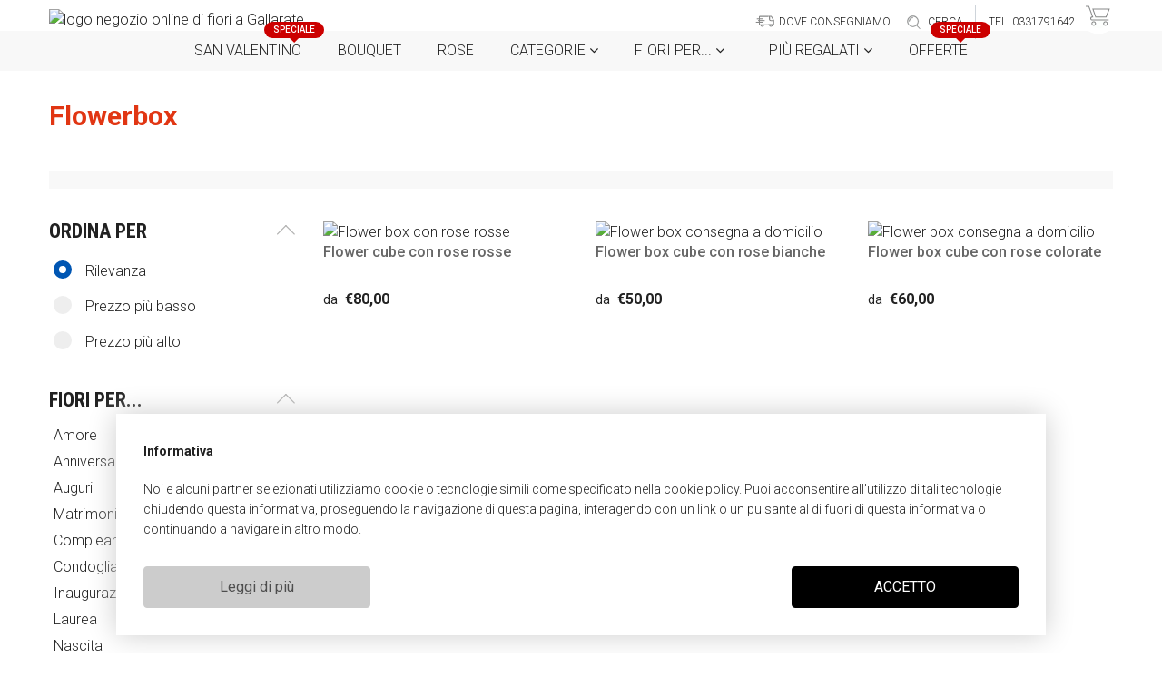

--- FILE ---
content_type: text/html; charset=utf-8
request_url: https://fioriagallarate.it/categoria/flowerbox
body_size: 28249
content:
<!DOCTYPE html><html lang="it"><head>
        <meta charset="utf-8">
        <title>Flowerbox - Consegna a domicilio fiori a Gallarate</title>
        <base href="/">
        <meta name="viewport" content="width=device-width, initial-scale=1">
        <link rel="icon" type="image/x-icon" href="favicon.ico">

        <link rel="apple-touch-icon" sizes="57x57" href="/assets/media/apple-icon-57x57.png">
        <link rel="apple-touch-icon" sizes="60x60" href="/assets/media/apple-icon-60x60.png">
        <link rel="apple-touch-icon" sizes="72x72" href="/assets/media/apple-icon-72x72.png">
        <link rel="apple-touch-icon" sizes="76x76" href="/assets/media/apple-icon-76x76.png">
        <link rel="apple-touch-icon" sizes="114x114" href="/assets/media/apple-icon-114x114.png">
        <link rel="apple-touch-icon" sizes="120x120" href="/assets/media/apple-icon-120x120.png">
        <link rel="apple-touch-icon" sizes="144x144" href="/assets/media/apple-icon-144x144.png">
        <link rel="apple-touch-icon" sizes="152x152" href="/assets/media/apple-icon-152x152.png">
        <link rel="apple-touch-icon" sizes="180x180" href="/assets/media/apple-icon-180x180.png">
        <link rel="icon" type="image/png" sizes="192x192" href="/assets/media/android-icon-192x192.png">
        <link rel="icon" type="image/png" sizes="32x32" href="/assets/media/favicon-32x32.png">
        <link rel="icon" type="image/png" sizes="96x96" href="/assets/media/favicon-96x96.png">
        <link rel="icon" type="image/png" sizes="16x16" href="/assets/media/favicon-16x16.png">

        <!-- TrustBox script -->
        <script type="text/javascript" src="//widget.trustpilot.com/bootstrap/v5/tp.widget.bootstrap.min.js" async=""></script>
        <!-- End TrustBox script -->

        <link rel="manifest" href="/manifest.json">
        <meta name="msapplication-TileColor" content="#ffffff">
        <meta name="msapplication-TileImage" content="/assets/media/ms-icon-144x144.png">
        <meta name="theme-color" content="#ffffff">

        <!---------- fonts ---------->

        <link href="https://fonts.googleapis.com/css?family=Roboto:100,300,400,500,700,900&amp;display=swap" rel="stylesheet">
        <link href="https://fonts.googleapis.com/css?family=Roboto+Condensed:300,400,700&amp;display=swap" rel="stylesheet">
        <link href="https://fonts.googleapis.com/css?family=Playfair+Display:400,500,600,700,800&amp;display=swap" rel="stylesheet">
        <link href="https://fonts.googleapis.com/css2?family=Poppins:ital,wght@0,100;0,200;0,300;0,400;0,500;0,600;0,700;0,800;0,900;1,100;1,200;1,300;1,400;1,500;1,600;1,700;1,800;1,900&amp;display=swap" rel="stylesheet">
        <link href="assets/font-awesome/css/font-awesome.min.css" rel="stylesheet">

        <link href="assets/material-design-iconic/css/material-design-iconic-font.min.css" rel="stylesheet">

        <link href="assets/fiori-milano/css/fiori-milano.min.css" rel="stylesheet">
        <script src="assets/js/custom.min.js"></script>
        <script src="assets/js/xfbml.customerchat.js"></script>
    <link rel="stylesheet" href="styles.8aa5f856e89ce8203ed2.css"><meta name="description" content="Flowerbox a Gallarate: Fai consegnare a domicilio il tuo omaggio floreale, sorprendi chi ami! Confezioniamo il tuo omaggio a seconda dell'occasione richiesta, competenza e professionalità"><meta name="keywords" content=""><meta property="og:title" content="Flowerbox - Consegna a domicilio fiori a Gallarate"><meta property="og:description" content="Flowerbox a Gallarate: Fai consegnare a domicilio il tuo omaggio floreale, sorprendi chi ami! Confezioniamo il tuo omaggio a seconda dell'occasione richiesta, competenza e professionalità"><meta property="og:type" content="website"><meta property="og:url" content="http://fioriagallarate.it/categoria/flowerbox"><link rel="canonical" href="http://fioriagallarate.it/categoria/flowerbox"><link rel="alternate" href="http://fioriagallarate.it/categoria/flowerbox" hreflang="it"></head>
    <body>
        <app-root ng-version="8.2.14"><json-ld><div><script type="application/ld+json">{
  "@context": "https://schema.org",
  "@type": "Florist",
  "name": "FioriaGallarate.it",
  "url": "http://fioriagallarate.it",
  "email": "info@fioristabandera.it",
  "telephone": "0331791642",
  "address": {
    "@type": "PostalAddress",
    "addressLocality": "Gallarate",
    "postalCode": "21013",
    "streetAddress": "Viale Milano 2"
  },
  "sameAs": [
    "https://www.facebook.com/fioriagallarate/",
    "https://twitter.com/FioriGallarate"
  ]
}</script></div></json-ld><!----><!----><!----><header-component><header><!----><closing-days-message><!----></closing-days-message><div class="c-middle desktop-menu"><div class="content"><div class="row"><div class="col-xl-5 col-lg-5 col-md-6 col-sm-12"><logo-component><div class="o-logo-link"><a href="/"><!----><picture-component><img src="https://app-api-frontend.flowerking.it/29/images/logo1-fiori-a-GALLARATE.png" title="FioriaGallarate.it" alt="logo negozio online di fiori a Gallarate"></picture-component><!----></a></div></logo-component><div class="o-nav-open-icn u-no-big u-yes-small"><a><img alt="apri menu" src="assets/images/icn-menu-open.svg" title="apri menu"></a></div></div><div class="col-xl-7 col-lg-7 col-md-6 u-no-small"><div class="row"><div class="col-12"><nav><ul class="o-mini-contact-link u-right"><li><menu-component><!----><!----><!----><ul><!----><li tabindex="0"><!----><a class="d-flex align-items-center"><img class="header-icon" src="assets/new-icon/icn-delivery.svg" alt="Dove consegniamo" title="Dove consegniamo"><span class="o-margin-icon"> Dove consegniamo </span></a><!----></li></ul></menu-component></li><li data-target="#search" data-toggle="modal"><app-search-icon><a class="mr-sm-2"><img alt="ricerca" src="assets/new-icon/icn-search.svg" title="ricerca"><!----><span class="o-margin-icon">cerca</span></a></app-search-icon></li><!----><li class="u-no-small o-nav-contact-division" itemprop="telephone"><span itemprop="telephone"><a class="topHeader-number ml-sm-1" href="tel:+390331791642">tel. 0331791642</a></span></li><li class="u-no-small"><!----><a target="_blank" href="https://wa.me/+393479167172"><img alt="whatsapp" src="assets/new-icon/WhatsApp_icon.png" title="whatsapp"></a></li></ul></nav></div></div><div class="row o-nav-box u-right"><div class="o-nav-box-generic o-nav-box-shop"><a><img alt="shop" src="assets/images/icn-shop-empty.svg" title="shop"><!----></a></div></div></div></div></div></div><div class="c-navbar u-no-small"><div class="content"><div class="row"><div class="col-12 u-center"><nav class="o-main"><menu-component><!----><ul class="o-close"><!----><li><!----><a href="/fiori-per/san-valentino"> San Valentino <!----><span class="o-tooltiptext">Speciale</span><!----></a><!----></li><li><!----><a href="/categoria/bouquet"> Bouquet <!----><!----></a><!----></li><li><!----><a href="/categoria/rose"> Rose <!----><!----></a><!----></li><li><!----><a href="/categoria/flowerbox"> Categorie <!----><!----><!----><i class="fa fa-angle-down"></i></a><!----></li><li><!----><a href="/categoria/flowerbox"> Fiori per... <!----><!----><!----><i class="fa fa-angle-down"></i></a><!----></li><li><!----><a href="/categoria/flowerbox"> i Più regalati <!----><!----><!----><i class="fa fa-angle-down"></i></a><!----></li><li><!----><a href="/offerte-speciali"> Offerte <!----><span class="o-tooltiptext">Speciale</span><!----></a><!----></li></ul><!----></menu-component></nav></div></div></div></div><submenu-component hidden=""><div class="c-navbar-menu-container"><div class="c-navbar-menu u-no-small u-center"><div class="content"><div class="row"><div class="col-xl-4 col-lg-4 col-md-4 col-sm-4"></div><div class="col-xl-4 col-lg-4 col-md-4 col-sm-4"><div class="o-navbar-menu-box"><div class="o-navbar-menu-box-title u-left">  </div><div class="o-navbar-menu-box-list u-left"><ul><!----></ul></div></div></div><!----><div class="col-xl-3 col-lg-3 col-md-3 col-sm-3"></div></div></div></div></div></submenu-component></header></header-component><!----><main><router-outlet></router-outlet><catalog-component><tag-banner><!----><!----></tag-banner><div class="o-modal-shop" id="" role="dialog" style="display: block;" hidden=""><div class="o-modal-dialog-shop" style="animation: cart-sidebar ease 0.2s; width: 100%"><div class="o-modal-content-shop" style="height: 100%"><div class="o-modal-header-shop"><div class="container u-no-padding"><div class="row"><div class="col-xl-9"><!----><!----><!----><h4 class="o-title">Filtra e ordina</h4></div><div class="col-xl-3 u-right"><img alt="chiudi" class="o-close" src="/assets/images/icn-close-black.svg" title="chiudi"></div></div></div></div><div class="o-modal-body-shop"><div class="container u-no-padding"><div class="row"><!----><!----><div class="col-xl-12"><ul class="filters-ul"><li class="filters-row border-bottom"><span>Ordina per</span><span><i class="right-arrow"></i><span class="pull-right selected-filters">Rilevanza</span></span></li><li class="filters-row border-bottom"><span>Filtra per prezzo</span><span><i class="right-arrow"></i><span class="pull-right selected-filters"> 50 - 80 </span></span></li><!----><!----><!----><!----><li class="filters-row border-bottom"><span>Filtra per occasioni</span><span><i class="right-arrow"></i><span class="pull-right selected-filters"></span></span></li><!----><!----><!----><!----><li class="filters-row border-bottom"><span>Filtra per fiori</span><span><i class="right-arrow"></i><span class="pull-right selected-filters"></span></span></li><!----></ul></div><!----><!----><!----><!----><!----><!----><!----><!----><!----><!----><!----><!----></div></div></div><div class="o-modal-footer-shop-price products-count"><div class="container u-no-padding"><div class="row"><div class="col-12 u-center"><span>Visualizzo 3 prodotti</span></div></div></div></div><div class="o-modal-footer-shop"><div class="container u-no-padding"><div class="row"><div class="col-6 u-center"><button class="btn btn-outline-primary delete-filters" type="button"> Elimina filtri </button></div><div class="col-6 u-center"><button class="btn btn-primary apply-filters" type="button"> Applica (0) </button></div></div></div></div></div></div></div><div class="c-catogory"><div class="content"><div class="row"><div class="col-12"><h1>Flowerbox</h1><search-page-text><div class="o-category-description"><div></div><!----></div></search-page-text></div></div></div><div class="content padding-bottom-20px padding-top-10px u-no-big u-yes-small"><div class="row"><div class="col-6 u-center"><button class="btn btn-light" type="button"><i class="fa fa-list-ul" style="margin-right: 10px"></i>Filtra e ordina <!----></button></div><div class="col-6 u-center"><button class="btn btn-light transparent-button pointer-events-none" type="button"> Visualizzo 3 prodotti </button></div></div></div><div class="c-category-info"><div class="content"><div class="row"><div class="col-12 u-no-small"><div class="o-category-sort u-right"><active-tags><!----></active-tags></div></div><div class="col-xl-3 col-lg-3 col-md-4 col-sm-12 u-no-small"><div class="o-filter-box"><div class="o-title">ordina per</div><!----><!----><a class="o-openclose close"><img alt="chiudi box" src="assets/images/icn-close-category-box.svg" title="chiudi box"></a><ul class="filters-ul"><li class="filters-row sort-by"><div class="form-check sort-by"><label class="radio-container">Rilevanza <input class="form-check-input" id="rilevanzaDesktop" name="ordina" type="radio" checked=""><span class="radio-checkmark"></span></label></div></li><li class="filters-row sort-by"><div class="form-check sort-by"><label class="radio-container">Prezzo più basso <input class="form-check-input" id="prezzoBassoDesktop" name="ordina" type="radio"><span class="radio-checkmark"></span></label></div></li><li class="filters-row sort-by"><div class="form-check sort-by"><label class="radio-container">Prezzo più alto <input class="form-check-input" id="prezzoAltoDesktop" name="ordina" type="radio"><span class="radio-checkmark"></span></label></div></li></ul></div><tag-filters><!----><!----><!----><div class="o-filter-box"><div class="o-title">Fiori per...</div><!----><!----><a class="o-openclose close"><img alt="chiudi box" src="assets/images/icn-close-category-box.svg" title="chiudi box"></a><ul><!----><li><a class=""> Amore&nbsp; <!----></a></li><li><a class=""> Anniversario&nbsp; <!----></a></li><li><a class=""> Auguri&nbsp; <!----></a></li><li><a class=""> Matrimonio&nbsp; <!----></a></li><li><a class=""> Compleanno&nbsp; <!----></a></li><li><a class=""> Condoglianze&nbsp; <!----></a></li><li><a class=""> Inaugurazione&nbsp; <!----></a></li><li><a class=""> Laurea&nbsp; <!----></a></li><li><a class=""> Nascita&nbsp; <!----></a></li><li><a class=""> Regali Aziendali&nbsp; <!----></a></li><li><a class=""> Ringraziamenti&nbsp; <!----></a></li><li><a class=""> San Valentino&nbsp; <!----></a></li><li><a class=""> Pasqua&nbsp; <!----></a></li><li><a class=""> Festa della Donna&nbsp; <!----></a></li><li><a class=""> Festa della Mamma&nbsp; <!----></a></li><li><a class=""> Festa del Papà&nbsp; <!----></a></li><li><a class=""> Festa dei Nonni&nbsp; <!----></a></li></ul></div><!----><!----><!----><div class="o-filter-box"><div class="o-title">Filtra per Fiori</div><!----><a class="o-openclose close"><img alt="apri box" src="assets/images/icn-open-category-box.svg" title="apri box"></a><!----><ul hidden=""><!----><li><a class=""> Calle&nbsp; <!----></a></li><li><a class=""> Gerbere&nbsp; <!----></a></li><li><a class=""> Orchidee&nbsp; <!----></a></li><li><a class=""> Rose rosse&nbsp; <!----></a></li><li><a class=""> Fiori Misti&nbsp; <!----></a></li></ul></div><!----></tag-filters><div class="o-filter-box"><div class="o-title">Filtra per prezzo</div><div class="o-price-range"> da <span>50€</span> a <span>80€</span></div><!----></div></div><div class="col-xl-9 col-lg-9 col-md-8 col-sm-12"><!----><product-list><!----><!----><div class="row"><!----><div class="col-sm-6 col-12 col-md-6 col-lg-4 o-sx"><json-ld><div><script type="application/ld+json">{
  "@context": "https://schema.org",
  "@type": "Product",
  "sku": "4476",
  "name": "Flower cube con rose rosse",
  "url": "http://fioriagallarate.it/prodotto/flower-cube-con-rose-rosse",
  "image": "https://app-api-frontend.flowerking.it/29/images/flower-box-rose-rosse-gallarate.jpg",
  "offers": [
    {
      "@type": "Offer",
      "sku": "10799",
      "name": "Flower box cube Piccola                                  Cod. 225",
      "price": "80",
      "priceCurrency": "EUR",
      "description": "Flower cube con rose rosse, Flower box cube Piccola                                  Cod. 225",
      "itemCondition": "https://schema.org/NewCondition",
      "availability": "https://schema.org/InStock",
      "url": "http://fioriagallarate.it/prodotto/flower-cube-con-rose-rosse"
    },
    {
      "@type": "Offer",
      "sku": "10800",
      "name": "Flower box cube Media                                  Cod. 225",
      "price": "100",
      "priceCurrency": "EUR",
      "description": "Flower cube con rose rosse, Flower box cube Media                                  Cod. 225",
      "itemCondition": "https://schema.org/NewCondition",
      "availability": "https://schema.org/InStock",
      "url": "http://fioriagallarate.it/prodotto/flower-cube-con-rose-rosse"
    },
    {
      "@type": "Offer",
      "sku": "10801",
      "name": "Flower box cube Deluxe                                  Cod. 225",
      "price": "120",
      "priceCurrency": "EUR",
      "description": "Flower cube con rose rosse, Flower box cube Deluxe                                  Cod. 225",
      "itemCondition": "https://schema.org/NewCondition",
      "availability": "https://schema.org/InStock",
      "url": "http://fioriagallarate.it/prodotto/flower-cube-con-rose-rosse"
    },
    {
      "@type": "Offer",
      "sku": "10802",
      "name": "Flower box cube Extra Deluxe                        Cod. 225",
      "price": "150",
      "priceCurrency": "EUR",
      "description": "Flower cube con rose rosse, Flower box cube Extra Deluxe                        Cod. 225",
      "itemCondition": "https://schema.org/NewCondition",
      "availability": "https://schema.org/InStock",
      "url": "http://fioriagallarate.it/prodotto/flower-cube-con-rose-rosse"
    }
  ],
  "category": "Home & Garden > Plants > Flowers"
}</script></div></json-ld><div class="o-product-box"><a><picture-component><img src="https://app-api-frontend.flowerking.it/29/images/flower-box-rose-rosse-gallarate.jpg/400/400" alt="Flower box con rose rosse"></picture-component><div class="o-product-box-text"><h4> Flower cube con rose rosse </h4><!----><div class="o-product-box-price"><!----><!----><!----><!----><!----><!----><span>da</span> &nbsp;€80,00 <!----><!----></div></div><div class="o-line-link"></div><!----></a></div></div><div class="col-sm-6 col-12 col-md-6 col-lg-4 o-dx"><json-ld><div><script type="application/ld+json">{
  "@context": "https://schema.org",
  "@type": "Product",
  "sku": "4475",
  "name": "Flower box cube con rose bianche",
  "url": "http://fioriagallarate.it/prodotto/flower-box-cube-con-rose-bianche",
  "image": "https://app-api-frontend.flowerking.it/29/images/flower-box-rose-bianche-gallarate.jpg",
  "offers": [
    {
      "@type": "Offer",
      "sku": "10795",
      "name": "Flower box cube Piccola                                  Cod. 224",
      "price": "50",
      "priceCurrency": "EUR",
      "description": "Flower box cube con rose bianche, Flower box cube Piccola                                  Cod. 224",
      "itemCondition": "https://schema.org/NewCondition",
      "availability": "https://schema.org/InStock",
      "url": "http://fioriagallarate.it/prodotto/flower-box-cube-con-rose-bianche"
    },
    {
      "@type": "Offer",
      "sku": "10796",
      "name": "Flower box cube Media                                    Cod. 224",
      "price": "70",
      "priceCurrency": "EUR",
      "description": "Flower box cube con rose bianche, Flower box cube Media                                    Cod. 224",
      "itemCondition": "https://schema.org/NewCondition",
      "availability": "https://schema.org/InStock",
      "url": "http://fioriagallarate.it/prodotto/flower-box-cube-con-rose-bianche"
    },
    {
      "@type": "Offer",
      "sku": "10797",
      "name": "Flower box cube Deluxe                                  Cod. 224",
      "price": "90",
      "priceCurrency": "EUR",
      "description": "Flower box cube con rose bianche, Flower box cube Deluxe                                  Cod. 224",
      "itemCondition": "https://schema.org/NewCondition",
      "availability": "https://schema.org/InStock",
      "url": "http://fioriagallarate.it/prodotto/flower-box-cube-con-rose-bianche"
    },
    {
      "@type": "Offer",
      "sku": "10798",
      "name": "Flower box cube Extra Deluxe                        Cod. 224",
      "price": "110",
      "priceCurrency": "EUR",
      "description": "Flower box cube con rose bianche, Flower box cube Extra Deluxe                        Cod. 224",
      "itemCondition": "https://schema.org/NewCondition",
      "availability": "https://schema.org/InStock",
      "url": "http://fioriagallarate.it/prodotto/flower-box-cube-con-rose-bianche"
    }
  ],
  "category": "Home & Garden > Plants > Flowers"
}</script></div></json-ld><div class="o-product-box"><a><picture-component><img src="https://app-api-frontend.flowerking.it/29/images/flower-box-rose-bianche-gallarate.jpg/400/400" alt="Flower box consegna a domicilio"></picture-component><div class="o-product-box-text"><h4> Flower box cube con rose bianche </h4><!----><div class="o-product-box-price"><!----><!----><!----><!----><!----><!----><span>da</span> &nbsp;€50,00 <!----><!----></div></div><div class="o-line-link"></div><!----></a></div></div><div class="col-sm-6 col-12 col-md-6 col-lg-4 o-sx"><json-ld><div><script type="application/ld+json">{
  "@context": "https://schema.org",
  "@type": "Product",
  "sku": "4474",
  "name": "Flower box cube con rose colorate",
  "url": "http://fioriagallarate.it/prodotto/flower-box-cube-con-rose-colorate",
  "image": "https://app-api-frontend.flowerking.it/29/images/flower-box-rose-gallarate-5a16f12d6aa6c.jpg",
  "offers": [
    {
      "@type": "Offer",
      "sku": "10791",
      "name": "Flower box cube Piccola                              cod. 223",
      "price": "60",
      "priceCurrency": "EUR",
      "description": "Flower box cube con rose colorate, Flower box cube Piccola                              cod. 223",
      "itemCondition": "https://schema.org/NewCondition",
      "availability": "https://schema.org/InStock",
      "url": "http://fioriagallarate.it/prodotto/flower-box-cube-con-rose-colorate"
    },
    {
      "@type": "Offer",
      "sku": "10792",
      "name": "Flower box cube Media                              cod. 223",
      "price": "80",
      "priceCurrency": "EUR",
      "description": "Flower box cube con rose colorate, Flower box cube Media                              cod. 223",
      "itemCondition": "https://schema.org/NewCondition",
      "availability": "https://schema.org/InStock",
      "url": "http://fioriagallarate.it/prodotto/flower-box-cube-con-rose-colorate"
    },
    {
      "@type": "Offer",
      "sku": "10793",
      "name": "Flower box cube Deluxe                              cod. 223",
      "price": "100",
      "priceCurrency": "EUR",
      "description": "Flower box cube con rose colorate, Flower box cube Deluxe                              cod. 223",
      "itemCondition": "https://schema.org/NewCondition",
      "availability": "https://schema.org/InStock",
      "url": "http://fioriagallarate.it/prodotto/flower-box-cube-con-rose-colorate"
    },
    {
      "@type": "Offer",
      "sku": "10794",
      "name": "Flower box cube Extra Deluxe                      cod. 223",
      "price": "130",
      "priceCurrency": "EUR",
      "description": "Flower box cube con rose colorate, Flower box cube Extra Deluxe                      cod. 223",
      "itemCondition": "https://schema.org/NewCondition",
      "availability": "https://schema.org/InStock",
      "url": "http://fioriagallarate.it/prodotto/flower-box-cube-con-rose-colorate"
    }
  ],
  "category": "Home & Garden > Plants > Flowers"
}</script></div></json-ld><div class="o-product-box"><a><picture-component><img src="https://app-api-frontend.flowerking.it/29/images/flower-box-rose-gallarate-5a16f12d6aa6c.jpg/400/400" alt="Flower box consegna a domicilio"></picture-component><div class="o-product-box-text"><h4> Flower box cube con rose colorate </h4><!----><div class="o-product-box-price"><!----><!----><!----><!----><!----><!----><span>da</span> &nbsp;€60,00 <!----><!----></div></div><div class="o-line-link"></div><!----></a></div></div></div></product-list><!----><!----></div></div></div></div><flower-events-banner><div class="c-opportunity c-opportunity-home flowerEventsBanner"><div class="content"><div class="row"><div class="col-12"><div class="o-opportunity-box"><div class="o-title">Occasioni speciali e ricorrenze</div><div class="o-description">Fiori per un compleanno, un anniversario o un semplice pensiero: quando un fiore non può mancare</div></div></div></div><!----><div class="row"><!----><!----><div class="col-12 col-md-6 col-lg-4 pb-3"><!----><a class="special-event-banner-link p-3" style="background-image:url(assets/images/img-sanvalentino-small.jpg);"> Fiori per San Valentino</a></div><!----><!----><div class="col-12 col-md-6 col-lg-4 pb-3"><!----><a class="special-event-banner-link p-3" style="background-image:url(assets/images/img-businessgifts-small.jpg);"> Fiori per Regali Aziendali</a></div><!----><!----><div class="col-12 col-md-6 col-lg-4 pb-3"><!----><a class="special-event-banner-link p-3" style="background-image:url(assets/images/img-funeral-small.jpg);"> Fiori per Funerali e Commemorazioni</a></div><!----></div></div></div><!----><!----><!----></flower-events-banner><why-us-short-component><div class="c-buy whyUsShortComponent"><div class="content"><div class="row"><div class="col-12"><div class="o-buy-text"><div class="o-title"> Perché acquistare fiori con FioriaGallarate.it? </div></div></div></div><div class="row"><div class="col-lg-3 col-md-6 col-sm-12"><div class="o-buy-box o-buy-box-generic"><img alt="puntualità e precisione" src="assets/images/icn-intime.svg" title="puntualità e precisione"><div class="o-title"> Consegna a domicilio<br>di fiori con puntualità<br>e precisione </div></div></div><div class="col-lg-3 col-md-6 col-sm-12"><div class="o-buy-box o-buy-box-generic"><img alt="acquista in sicurezza" src="assets/images/icn-buy.svg" title="acquista in sicurezza"><div class="o-title"> Massima sicurezza<br>per i tuoi acquisti<br>online </div></div></div><div class="col-lg-3 col-md-6 col-sm-12"><div class="o-buy-box o-buy-box-generic"><img alt="acquista dal fiorista" src="assets/images/icn-store.svg" title="acquista dal fiorista"><div class="o-title"> Acquista piante<br>e fiori direttamente<br>dal fiorista </div></div></div><div class="col-lg-3 col-md-6 col-sm-12"><div class="o-buy-box o-buy-box-generic"><img alt="il regalo giusto" src="assets/images/icn-gift.svg" title="il regalo giusto"><div class="o-title"> L’omaggio giusto<br>per l’occasione<br>giusta </div></div></div></div></div></div></why-us-short-component><!----><!----><app-trustbox-carousel><!----><div class="trustPilotCont"><div class="content"><div class="row"><div class="col-12"><div class="o-buy-text"><div class="o-title"> Cosa dicono di noi: </div></div></div></div><div class="row"><div class="col-xl-12 col-lg-9 col-md-8 col-sm-12"><div class="trustpilot-widget" data-businessunit-id="62d6667e3a54547ee236ec54" data-locale="it-IT" data-style-height="240px" data-style-width="100%" data-template-id="53aa8912dec7e10d38f59f36" data-theme="light" id="trustBoxCarousel" data-tags="gallarate" data-stars="4,5"><a href="https://it.trustpilot.com/review/fiorincitta.it" rel="noopener" target="_blank"> Trustpilot </a></div></div></div></div></div></app-trustbox-carousel><!----><payment-methods-component><div class="c-payment-method"><div class="content"><div class="row"><div class="col-12"><div class="o-payment-box"><div class="o-payment-text">ACQUISTI SICURI CON</div><img alt="MasterCard, Visa, PostePay, Maestro, American Express, Aura, PayPal..." src="assets/media/pagamento-paypal-carta-credito-product.png"></div></div></div></div></div></payment-methods-component></div></catalog-component></main><!----><footer-component><footer class="footerComponent"><div class="content"><div class="row"><!----><div class="offset-xl-1 offset-lg-1 col-xl-2 col-lg-2 col-md-4 col-sm-4"><div class="o-footer-box"><!----><!----><div class="o-footer-box-title"> CATEGORIE <a><img alt="apri" src="assets/images/icn-open-category-box.svg" title="apri"></a></div><div class="o-footer-box-list"><tag-nav-component><!----><ul class="o-close"><!----><li><a href="/categoria/bouquet"> Bouquet </a></li><li><a href="/categoria/piante"> Piante </a></li><li><a href="/categoria/composizioni-di-fiori"> Composizioni di Fiori </a></li><li><a href="/categoria/fiori-stabilizzati"> Fiori Stabilizzati </a></li><li><a href="/categoria/rose"> Rose </a></li><li><a href="/categoria/flowerbox"> Flowerbox </a></li></ul><!----></tag-nav-component></div></div></div><div class="col-xl-2 col-lg-2 col-md-4 col-sm-4"><div class="o-footer-box"><!----><!----><div class="o-footer-box-title"> FIORI PER... <a><img alt="apri" src="assets/images/icn-open-category-box.svg" title="apri"></a></div><div class="o-footer-box-list"><tag-nav-component><!----><ul class="o-close"><!----><li><a href="/fiori-per/amore"> Amore </a></li><li><a href="/fiori-per/anniversario"> Anniversario </a></li><li><a href="/fiori-per/auguri"> Auguri </a></li><li><a href="/fiori-per/matrimonio"> Matrimonio </a></li><li><a href="/fiori-per/compleanno"> Compleanno </a></li><li><a href="/fiori-per/condoglianze"> Condoglianze </a></li><li><a href="/fiori-per/inaugurazione"> Inaugurazione </a></li><li><a href="/fiori-per/laurea"> Laurea </a></li><li><a href="/fiori-per/nascita"> Nascita </a></li><li><a href="/fiori-per/regali-aziendali"> Regali Aziendali </a></li><li><a href="/fiori-per/ringraziamenti"> Ringraziamenti </a></li><li><a href="/fiori-per/san-valentino"> San Valentino </a></li><li><a href="/fiori-per/pasqua"> Pasqua </a></li><li><a href="/fiori-per/festa-della-donna"> Festa della Donna </a></li><li><a href="/fiori-per/festa-della-mamma"> Festa della Mamma </a></li><li><a href="/fiori-per/festa-del-papa"> Festa del Papà </a></li><li><a href="/fiori-per/festa-dei-nonni"> Festa dei Nonni </a></li></ul><!----></tag-nav-component></div></div></div><!----><div class="col-xl-2 col-lg-2 col-md-4 col-sm-4"><div class="o-footer-box"><!----><!----><div class="o-footer-box-title"> Idee per... <a><img alt="apri" src="assets/images/icn-open-category-box.svg" title="apri"></a></div><div class="o-footer-box-list"><menu-component><!----><ul class="o-close"><!----><li><!----><a href="/fiori-san-valentino"> San Valentino <!----><!----></a><!----></li><li><!----><a href="/fiori-festa-della-donna"> Festa della Donna <!----><!----></a><!----></li><li><!----><a href="/fiori-festa-della-mamma"> Festa della Mamma <!----><!----></a><!----></li><li><!----><a href="/fiori-natale"> Natale <!----><!----></a><!----></li><li><!----><a href="/fiori-pasqua"> Pasqua <!----><!----></a><!----></li><li><!----><a href="/fiori-regali-aziendali"> Regali aziendali <!----><!----></a><!----></li><li><!----><a href="/fiori-funerali-e-commemorazioni"> Condoglianze <!----><!----></a><!----></li><li><!----><a href="/cura-di-fiori-e-piante"> Cura di fiori e piante <!----><!----></a><!----></li><li><!----><a href="/dillo-coi-fiori"> Dillo coi fiori <!----><!----></a><!----></li></ul><!----></menu-component></div></div></div><div class="col-xl-2 col-lg-2 col-md-4 col-sm-4"><div class="o-footer-box"><!----><!----><div class="o-footer-box-title"> Il negozio <a><img alt="apri" src="assets/images/icn-open-category-box.svg" title="apri"></a></div><div class="o-footer-box-list"><menu-component><!----><ul class="o-close"><!----><li><!----><a href="/chi-siamo"> Chi Siamo <!----><!----></a><!----></li><li><!----><a href="/contatti"> Contatti <!----><!----></a><!----></li><li><!----><a href="/dove-consegniamo"> Dove consegniamo <!----><!----></a><!----></li><li><!----><a href="/come-spedire-fiori-a-gallarate"> Come spedire Fiori a Gallarate <!----><!----></a><!----></li><li><!----><a href="/faq"> FAQ <!----><!----></a><!----></li><li><!----><a href="/la-nostra-rete"> La Nostra Rete <!----><!----></a><!----></li></ul><!----></menu-component></div></div></div><div class="col-xl-2 col-lg-2 col-md-4 col-sm-4"><div class="o-footer-box"><!----><!----><div class="o-footer-box-title"> Informazioni <a><img alt="apri" src="assets/images/icn-open-category-box.svg" title="apri"></a></div><div class="o-footer-box-list"><menu-component><!----><ul class="o-close"><!----><li><!----><a href="/condizioni-di-utilizzo"> Condizioni di utilizzo  <!----><!----></a><!----></li><li><!----><a href="/informativa-sulla-privacy"> Informativa sulla privacy <!----><!----></a><!----></li><li><!----><a href="/policy-sui-cookies"> Policy Cookie <!----><!----></a><!----></li></ul><!----></menu-component></div></div></div></div><div class="row"><div class="col-xl-2 offset-xl-1 col-lg-3 col-md-4 col-sm-12"><div class="o-footer-logo"><footer-logo-component><!----><!----><img alt="Logo di FiorinCittà.it" src="assets/images/logo-fiorincitta-v2.png"></footer-logo-component></div></div><div class="col-xl-9 col-lg-9 col-md-8 col-sm-12"><div class="o-footer-info"><p>è un marchio&nbsp;<a href="https://www.flowerking.it//">FlowerKing Srl</a> - © Tutti i diritti riservati - P.IVA 01328390321 | <strong>Sei un fiorista e sei interessato a vendere online? <a style="color: #e13613;" href="https://blog.fiorincitta.it/ecommerce-per-negozio-di-fiori/" target="_blank" rel="noopener">Clicca qui!</a></strong><br>FioriaGallarate.it - Bandera Marco &amp; C. snc - PI:00052810124</p></div></div></div><div class="row"><div class="col-xl-12 col-lg-12 col-md-12 col-sm-12"><app-trustbox-microstar-footer><!----><div class="trustPilotMicrostarFooterCont"><div class="content"><div class="row"><div class="col-12"><div class="trustpilot-widget" data-businessunit-id="62d6667e3a54547ee236ec54" data-locale="it-IT" data-style-height="24px" data-style-width="100%" data-template-id="5419b732fbfb950b10de65e5" data-theme="light" id="trustBoxMicrostarFooter"><a href="https://it.trustpilot.com/review/fiorincitta.it" rel="noopener" target="_blank"> Trustpilot </a></div></div></div></div></div></app-trustbox-microstar-footer></div></div></div></footer></footer-component><!----><mobile-footer-component><div class="c-footer-mini u-yes-small u-no-big"><div class="content u-no-padding"><div class="row"><div class="u-center u-no-padding col-6"><a href="tel:+390331791642"><div class="c-phone-box"><img alt="telefona" src="assets/images/icn-cell-white.svg" title="telefona"></div></a></div><!----><div class="u-center u-no-padding col-6"><a href="https://wa.me/+393479167172"><div class="c-whatsapp-box"><img alt="scrivimi con whatsapp" src="assets/images/icn-wa-white.svg" title="scrivimi con whatsapp"></div></a></div></div></div></div></mobile-footer-component><cart-sidebar><div class="o-modal-shop-backdrop" hidden=""></div><div class="o-modal-shop" id="" role="dialog" style="display: block;" hidden=""><div class="o-modal-dialog-shop" style="animation: cart-sidebar ease 0.2s"><div class="o-modal-content-shop"><div class="o-modal-header-shop"><div class="container u-no-padding"><div class="row"><div class="col-xl-9"><h4 class="o-title">il tuo carrello</h4></div><div class="col-xl-3 u-right"><img alt="chiudi" class="o-close" src="/assets/images/icn-close-black.svg" title="chiudi"></div></div></div></div><div class="o-modal-body-shop"><div class="container u-no-padding"><div class="row"><div class="col-xl-12"><!----><!----><p class="cart-is-empty-msg"> Il tuo carrello è vuoto </p><!----></div></div></div></div><!----></div></div></div></cart-sidebar><facebook-chat><!----><div attribution="biz_inbox" class="fb-customerchat" id="fb-customer-chat" page_id="118208698849263"></div></facebook-chat><!----><!----><menu-mobile><div class="u-no-big u-yes-small" hidden=""><div class="o-modal-shop-backdrop"></div><div class="o-navbar-collapse-bg" style="background: #000000;width: 100%;height: 100%;opacity: 0.7;position: fixed;z-index: 10;overflow: hidden;"></div><div class="o-navbar-collapse" style="animation: cart-sidebar ease 0.2s;"><div class="container l-container"><div class="row l-row"><div class="col-12 o-navbar-collapse-menu"><div class="o-navbar-collapse-menu-img"><div class="o-nav-close-icn"><a><img alt="chiudi menu" src="assets/images/icn-menu-close-black.svg" title="chiudi menu"></a></div><div class="o-nav-select-icn"><a routerlink="/" href="/"><img alt="home" src="assets/new-icon/icn-home.svg" title="home"></a><!----><!----><!----><a routerlink="/dove-consegniamo" href="/dove-consegniamo"><img alt="dove consegniamo" src="assets/new-icon/icn-delivery.svg" title="dove consegniamo"></a><app-search-icon><a class="mr-sm-2"><img alt="ricerca" src="assets/new-icon/icn-search.svg" title="ricerca"><!----></a></app-search-icon></div></div><div class="o-navbar-collapse-menu-content"><ul class="o-navbar-collapse-menu-list"><!----><!----><li class="o-navbar-collapse-menu-item"><!----><a href="/fiori-per/san-valentino"><i class="o-zmdi-no-bg zmdi fm fm-san-valentino fm-2x"></i> San Valentino <!----><span class="o-tooltiptext">Speciale</span><!----></a><!----><!----><!----></li><!----><li class="o-navbar-collapse-menu-item"><!----><a href="/categoria/bouquet"><i class="o-zmdi-no-bg zmdi fm fm-bouquet fm-2x"></i> Bouquet <!----><!----></a><!----><!----><!----></li><!----><li class="o-navbar-collapse-menu-item"><!----><a href="/categoria/rose"><i class="o-zmdi-no-bg zmdi fm fm-rose fm-2x"></i> Rose <!----><!----></a><!----><!----><!----></li><!----><li class="o-navbar-collapse-menu-item o-icn-right"><!----><a href="/categoria/flowerbox"><i class="o-zmdi-no-bg zmdi zmdi-layers"></i> Categorie <!----><!----><!----><i class="zmdi zmdi-chevron-right"></i></a><!----><!----><!----></li><!----><li class="o-navbar-collapse-menu-item o-icn-right"><!----><a href="/categoria/flowerbox"><i class="o-zmdi-no-bg zmdi zmdi-layers"></i> Fiori per... <!----><!----><!----><i class="zmdi zmdi-chevron-right"></i></a><!----><!----><!----></li><!----><li class="o-navbar-collapse-menu-item o-icn-right"><!----><a href="/categoria/flowerbox"><i class="o-zmdi-no-bg zmdi zmdi-layers"></i> i Più regalati <!----><!----><!----><i class="zmdi zmdi-chevron-right"></i></a><!----><!----><!----></li><!----><li class="o-navbar-collapse-menu-item"><!----><a href="/offerte-speciali"><i class="o-zmdi-no-bg zmdi fm fm-2x fm-bouquet"></i> Offerte <!----><span class="o-tooltiptext">Speciale</span><!----></a><!----><!----><!----></li></ul><ul class="o-mini-contact-link d-flex flex-column"><!----><!----><li class="o-navbar-collapse-menu-item d-flex align-items-center"><!----><a href="/dove-consegniamo"> Dove consegniamo </a><!----></li></ul></div></div></div></div></div></div></menu-mobile><!----></app-root>

        <script type="text/javascript" src="https://maps.googleapis.com/maps/api/js?key=AIzaSyCvn7fqGaXeWcHIpoZR68anVtMvaZP97t0&amp;libraries=places&amp;language=it"></script>
        <script src="//rum-static.pingdom.net/pa-680a07495c6a7000120006f3.js" async=""></script>
    <script src="runtime-es2015.edb2fcf2778e7bf1d426.js" type="module"></script><script src="runtime-es5.edb2fcf2778e7bf1d426.js" nomodule="" defer=""></script><script src="polyfills-es5.ef4b1e1fc703b3ff76e3.js" nomodule="" defer=""></script><script src="polyfills-es2015.2987770fde9daa1d8a2e.js" type="module"></script><script src="scripts.2fab63cf8df4da867757.js" defer=""></script><script src="main-es2015.73576459973354ee08ef.js" type="module"></script><script src="main-es5.73576459973354ee08ef.js" nomodule="" defer=""></script>

<script id="serverApp-state" type="application/json">{&q;G.https://app-api-frontend.flowerking.it/configuration?domain=fioriagallarate.it?&q;:{&q;body&q;:{&q;options&q;:&q;{\&q;published\&q;:true,\&q;preview\&q;:false,\&q;logo\&q;:\&q;13259\&q;,\&q;phone_number\&q;:\&q;0331791642\&q;,\&q;whatsapp\&q;:\&q;3479167172\&q;,\&q;facebook\&q;:\&q;https:\\/\\/www.facebook.com\\/fioriagallarate\\/\&q;,\&q;instagram\&q;:\&q;\&q;,\&q;twitter\&q;:\&q;https:\\/\\/twitter.com\\/FioriGallarate\&q;,\&q;banner_image\&q;:null,\&q;banner_text\&q;:\&q;\\nPiante e fiori freschi \\na casa tua in un click\&q;,\&q;banner_link\&q;:\&q;\\/categoria\\/bouquet\&q;,\&q;footer_text\&q;:\&q;&l;p&g;&a;egrave; un marchio&a;nbsp;&l;a href=\\\&q;https:\\/\\/www.flowerking.it\\/\\/\\\&q;&g;FlowerKing Srl&l;\\/a&g; - &a;copy; Tutti i diritti riservati - P.IVA 01328390321 | &l;strong&g;Sei un fiorista e sei interessato a vendere online? &l;a style=\\\&q;color: #e13613;\\\&q; href=\\\&q;https:\\/\\/blog.fiorincitta.it\\/ecommerce-per-negozio-di-fiori\\/\\\&q; target=\\\&q;_blank\\\&q; rel=\\\&q;noopener\\\&q;&g;Clicca qui!&l;\\/a&g;&l;\\/strong&g;&l;br \\/&g;FioriaGallarate.it - Bandera Marco &a;amp; C. snc - PI:00052810124&l;\\/p&g;\&q;,\&q;homepage_title\&q;:\&q;Vendita online di piante e fiori a Gallarate: consegna a domicilio\&q;,\&q;homepage_text\&q;:\&q;&l;p&g;Bouquet di fiori, rose, tulipani, composizioni di fiori freschi e stabilizzati, tante piante verdi e fiorite. Su Fiori a Gallarate troverete tante idee regalo fiorite, una per ogni occasione della vostra vita. Consegniamo piante e fiori a domicilio a Gallarate e dintorni anche in giornata!&l;\\/p&g;\&q;,\&q;homepage_products\&q;:\&q;4494,4493,4501,4497,4496,4495,4508,4512,4507,4510,4506,4505,4420,4399,4441,4440,4394,4419,4421,4397,4502,4398,4416,4448,4407,4422,4431,4433,4446,4447,4463,4464,4470,4471,4473,4477,4488,4485,4484,4418,4395,4396\&q;,\&q;product_description_info\&q;:\&q;Effettuiamo consegne a domicilio di piante e fiori a Gallarate e dintorni, anche in giornata se ordini entro le ore 17.00. Il nostro servizio di consegna a domicilio a Gallarate \\u00e8 attivo dalle 8.30 alle ore 20:00 nei giorni di apertura del negozio.\&q;,\&q;product_delivery_info\&q;:\&q;La composizione potrebbe variare nella tipologia di alcuni fiori o nei loro colori in base alla disponibilit\\u00e0 della stagione o giornaliera.\\nUtilizzeremo sempre i fiori migliori per garantire una maggiore durata e bellezza della fioritura per un effetto sorpresa unico!\\n\\nLe piante verranno finemente confezionate a seconda dell\\u2019occasione richiesta.\&q;,\&q;product_payment_info\&q;:\&q;\&q;,\&q;price_filter_min_value\&q;:\&q;0\&q;,\&q;price_filter_max_value\&q;:\&q;200\&q;,\&q;search_page_title\&q;:\&q;\&q;,\&q;search_page_text\&q;:\&q;\&q;,\&q;search_page_banner_image\&q;:null,\&q;search_page_banner_text\&q;:\&q;Fiori freschi in giornata direttamente dal Fiorista!\&q;,\&q;enable_same_day_delivery\&q;:true,\&q;enable_delivery_hour\&q;:true,\&q;delivery_hour_cost\&q;:\&q;10\&q;,\&q;same_day_delivery_end_hour\&q;:\&q;17\&q;,\&q;delivery_cost_method\&q;:\&q;geolocation\&q;,\&q;delivery_cost_per_postal_code\&q;:\&q;\&q;,\&q;delivery_geolocation_area\&q;:\&q;{\\\&q;type\\\&q;:\\\&q;FeatureCollection\\\&q;,\\\&q;features\\\&q;:[{\\\&q;type\\\&q;:\\\&q;Feature\\\&q;,\\\&q;properties\\\&q;:{},\\\&q;geometry\\\&q;:{\\\&q;type\\\&q;:\\\&q;Polygon\\\&q;,\\\&q;coordinates\\\&q;:[[[8.797703,45.842194],[8.848532,45.838368],[8.902109,45.826885],[8.943322,45.811572],[8.984535,45.787637],[9.025747,45.756026],[9.049101,45.716728],[9.064213,45.674523],[9.061465,45.622682],[9.039485,45.572716],[8.99003,45.523668],[8.902109,45.483244],[8.836168,45.472651],[8.766107,45.472651],[8.704288,45.484206],[8.638347,45.503459],[8.594387,45.53906],[8.555921,45.578484],[8.536689,45.623643],[8.531194,45.673563],[8.558669,45.738777],[8.583397,45.770397],[8.653458,45.812529],[8.694671,45.828799],[8.757864,45.844108],[8.797703,45.842194]]]}}]}\&q;,\&q;delivery_cost_per_distance\&q;:\&q;[[\\\&q;1000\\\&q;,2],[\\\&q;2000\\\&q;,3],[\\\&q;3000\\\&q;,4],[\\\&q;4000\\\&q;,5],[\\\&q;5000\\\&q;,6],[\\\&q;6000\\\&q;,6.5],[\\\&q;7000\\\&q;,7],[\\\&q;8000\\\&q;,7.5],[\\\&q;9000\\\&q;,8],[\\\&q;10000\\\&q;,8.5],[\\\&q;11000\\\&q;,9],[\\\&q;13000\\\&q;,10],[\\\&q;15000\\\&q;,11],[\\\&q;17000\\\&q;,13],[\\\&q;20000\\\&q;,15]]\&q;,\&q;paypal_client_id\&q;:\&q;AXlcbbsr0oUfUVO094MkZXXSIXvD3tOqTOhUPQVAE661AydDA0oQZGFEnU3f521CsHcsOKS4CAZJ4L0c\&q;,\&q;home_page_seo\&q;:\&q;{\\\&q;title\\\&q;:\\\&q;Fiori a Gallarate da 10\\u20ac | Consegna piante e fiori a Gallarate \\\&q;,\\\&q;description\\\&q;:\\\&q;Vendita e consegna a domicilio di piante e fiori a Gallarate. Composizioni, bouquet e mazzi di fiori, consegniamo a Gallarate in giornata\\\&q;,\\\&q;keywords\\\&q;:\\\&q;fiori a Gallarate, fior Gallarate, consegna fiori a Gallarate, fiori domicilio Gallarate\\\&q;,\\\&q;robots\\\&q;:\\\&q;\\\&q;,\\\&q;og_title\\\&q;:\\\&q;Fiori a Gallarate da 10\\u20ac | Consegna piante e fiori a Gallarate\\\&q;,\\\&q;og_type\\\&q;:\\\&q;website\\\&q;,\\\&q;og_url\\\&q;:\\\&q;http:\\/\\/www.fioriagallarate.it\\/\\\&q;,\\\&q;og_description\\\&q;:\\\&q;Vendita e consegna a domicilio di piante e fiori a Gallarate. Composizioni, bouquet e mazzi di fiori, consegniamo a Gallarate in giornata\\\&q;}\&q;,\&q;cart_page_seo\&q;:\&q;\&q;,\&q;search_page_seo\&q;:\&q;{\\\&q;title\\\&q;:\\\&q;Catalogo Fiori a [domain.city] - Scopri le nostre esclusive creazioni floreali!\\\&q;,\\\&q;description\\\&q;:\\\&q;Originali e colorati Bouquet, Composizioni di fiori, rose e idee regalo per ogni occasione: puoi ordinare online e farle consegnare a domicilio a [domain.city]e dintorni. Ti aspettiamo!\\\&q;,\\\&q;keywords\\\&q;:\\\&q;\\\&q;,\\\&q;robots\\\&q;:\\\&q;\\\&q;,\\\&q;og_title\\\&q;:\\\&q;\\\&q;,\\\&q;og_type\\\&q;:\\\&q;\\\&q;,\\\&q;og_url\\\&q;:\\\&q;\\\&q;,\\\&q;og_description\\\&q;:\\\&q;\\\&q;}\&q;,\&q;tag_page_seo\&q;:\&q;{\\\&q;title\\\&q;:\\\&q;[tag.name] - Consegna a domicilio fiori a [domain.city]\\\&q;,\\\&q;description\\\&q;:\\\&q;[tag.name] a [domain.city]: Fai consegnare a domicilio il tuo omaggio floreale, sorprendi chi ami! Confezioniamo il tuo omaggio a seconda dell&s;occasione richiesta, competenza e professionalit\\u00e0\\\&q;,\\\&q;keywords\\\&q;:\\\&q;\\\&q;,\\\&q;robots\\\&q;:\\\&q;\\\&q;,\\\&q;og_title\\\&q;:\\\&q;\\\&q;,\\\&q;og_type\\\&q;:\\\&q;\\\&q;,\\\&q;og_url\\\&q;:\\\&q;\\\&q;,\\\&q;og_description\\\&q;:\\\&q;\\\&q;}\&q;,\&q;luxury_page_seo\&q;:\&q;{\\\&q;title\\\&q;:\\\&q;Creazioni Floreali Luxury - Luxury Flowers - Fiori a [domain.city]\\\&q;,\\\&q;description\\\&q;:\\\&q;Scopri la nostra Collezione di Bouquet e Composizioni di Fiori Luxury: creazioni esclusive per emozioni indimenticabili. Consegna a domicilio a [domain.city] in giornata\\\&q;,\\\&q;keywords\\\&q;:\\\&q;composizioni di fiori Luxury, Luxury Flowers, Fiori a [domain.city], fiori luxury a domicilio a [domain.city]\\\&q;,\\\&q;robots\\\&q;:\\\&q;\\\&q;,\\\&q;og_title\\\&q;:\\\&q;Creazioni Floreali Luxury - Luxury Flowers - Fiori a [domain.city]\\\&q;,\\\&q;og_type\\\&q;:\\\&q;website\\\&q;,\\\&q;og_url\\\&q;:\\\&q;https:\\/\\/fioriagallarate.it\\/luxury\\\&q;,\\\&q;og_description\\\&q;:\\\&q;Scopri la nostra Collezione di Bouquet e Composizioni di Fiori Luxury: creazioni esclusive per emozioni indimenticabili. Consegna a domicilio a [domain.city] in giornata\\\&q;}\&q;,\&q;offers_page_seo\&q;:\&q;{\\\&q;title\\\&q;:\\\&q;Fiori e Piante in Offerta Speciale - Consegna Fiori a [domain.city]\\\&q;,\\\&q;description\\\&q;:\\\&q;Speciale Offerta di Fiori e Piante in consegna a domicilio a [domain.city]. Piante e fiori freschi come sempre al miglior prezzo! Consegna a [domain.city] in giornata\\\&q;,\\\&q;keywords\\\&q;:\\\&q;fiori in offerta a [domain.city], offerta fiori a [domain.city], fiori in offerta consegna a [domain.city]\\\&q;,\\\&q;robots\\\&q;:\\\&q;\\\&q;,\\\&q;og_title\\\&q;:\\\&q;Fiori e Piante in Offerta Speciale - Consegna Fiori a [domain.city]\\\&q;,\\\&q;og_type\\\&q;:\\\&q;website\\\&q;,\\\&q;og_url\\\&q;:\\\&q;https:\\/\\/fioriagallarate.it\\/offerte-speciali\\\&q;,\\\&q;og_description\\\&q;:\\\&q;Speciale Offerta di Fiori e Piante in consegna a domicilio a [domain.city]. Piante e fiori freschi come sempre al miglior prezzo! Consegna a [domain.city] in giornata\\\&q;}\&q;,\&q;default_page_seo\&q;:\&q;{\\\&q;title\\\&q;:\\\&q;Fiori a [domain.city] | [page.on_page_title]\\\&q;,\\\&q;description\\\&q;:\\\&q;Con noi puoi ordinare online e far consegnare piante e fiori a domicilio a [domain.city] e dintorni. Scopri tutte le nostre creazioni floreali, piante e idee regalo fiorite per tutte le occasioni!\\\&q;,\\\&q;keywords\\\&q;:\\\&q;\\\&q;,\\\&q;robots\\\&q;:\\\&q;\\\&q;,\\\&q;og_title\\\&q;:\\\&q;\\\&q;,\\\&q;og_type\\\&q;:\\\&q;\\\&q;,\\\&q;og_url\\\&q;:\\\&q;\\\&q;,\\\&q;og_description\\\&q;:\\\&q;\\\&q;}\&q;,\&q;default_product_page_seo\&q;:\&q;{\\\&q;title\\\&q;:\\\&q;[product.name] - Fiori a [domain.city]\\\&q;,\\\&q;description\\\&q;:\\\&q;Consegna a domicilio a  [domain.city] e dintorni, [product.description]\\\&q;,\\\&q;keywords\\\&q;:\\\&q;\\\&q;,\\\&q;robots\\\&q;:\\\&q;\\\&q;,\\\&q;og_title\\\&q;:\\\&q;\\\&q;,\\\&q;og_type\\\&q;:\\\&q;\\\&q;,\\\&q;og_url\\\&q;:\\\&q;\\\&q;,\\\&q;og_description\\\&q;:\\\&q;\\\&q;}\&q;,\&q;schema_org_name\&q;:\&q;\&q;,\&q;schema_org_description\&q;:\&q;\&q;,\&q;schema_org_email\&q;:\&q;\&q;,\&q;schema_org_address\&q;:\&q;\&q;,\&q;schema_org_address_locality\&q;:\&q;\&q;,\&q;schema_org_postal_code\&q;:\&q;\&q;,\&q;schema_org_street_address\&q;:\&q;\&q;,\&q;schema_org_telephone\&q;:\&q;\&q;,\&q;schema_org_image\&q;:null,\&q;schema_org_contact_point\&q;:\&q;\&q;,\&q;bcc_email\&q;:\&q;orders.customerflwk@gmail.com\&q;,\&q;bcc_email_status\&q;:true,\&q;city\&q;:\&q;Gallarate\&q;,\&q;image_seo_title\&q;:\&q;\&q;,\&q;image_seo_alt\&q;:\&q;\&q;,\&q;product_image_seo_title\&q;:\&q;\&q;,\&q;product_image_seo_alt\&q;:\&q;\&q;,\&q;closing_days\&q;:\&q;{\\\&q;mon\\\&q;:false,\\\&q;tue\\\&q;:false,\\\&q;wed\\\&q;:false,\\\&q;thu\\\&q;:\\\&q;\\\&q;,\\\&q;fri\\\&q;:\\\&q;\\\&q;,\\\&q;sat\\\&q;:false,\\\&q;sun\\\&q;:true}\&q;,\&q;closing_date_holidays\&q;:\&q;\&q;,\&q;closing_date_holidays_message\&q;:\&q;\&q;,\&q;closing_date_special\&q;:\&q;[{\\\&q;date_from\\\&q;:\\\&q;2025-12-31\\\&q;,\\\&q;date_to\\\&q;:\\\&q;2026-01-06\\\&q;,\\\&q;reason\\\&q;:\\\&q;vacation\\\&q;}]\&q;,\&q;number_of_days_available_for_delivery\&q;:\&q;15\&q;,\&q;category_submenu_single_settings\&q;:\&q;{\\\&q;categorie\\\&q;:[{\\\&q;title\\\&q;:\\\&q;inimitabili flowerbox!\\\&q;,\\\&q;subtitle\\\&q;:\\\&q;Le nostre\\\&q;,\\\&q;link\\\&q;:\\\&q;\\/categoria\\/flowerbox\\\&q;,\\\&q;img\\\&q;:7280},{\\\&q;title\\\&q;:\\\&q;\\\&q;,\\\&q;subtitle\\\&q;:\\\&q;\\\&q;,\\\&q;link\\\&q;:\\\&q;\\\&q;,\\\&q;img\\\&q;:\\\&q;null\\\&q;}],\\\&q;occasioni\\\&q;:[{\\\&q;title\\\&q;:\\\&q;\\\&q;,\\\&q;subtitle\\\&q;:\\\&q;\\\&q;,\\\&q;link\\\&q;:\\\&q;\\\&q;,\\\&q;img\\\&q;:\\\&q;null\\\&q;},{\\\&q;title\\\&q;:\\\&q;TRAGUARDI IMPORTANTI\\\&q;,\\\&q;subtitle\\\&q;:\\\&q;Per festeggiare i\\\&q;,\\\&q;link\\\&q;:\\\&q;\\/fiori-per\\/laurea\\\&q;,\\\&q;img\\\&q;:14591}]}\&q;,\&q;preview_alias\&q;:null,\&q;delivery_time_ranges\&q;:\&q;[{\\\&q;group\\\&q;:\\\&q;monday\\\&q;,\\\&q;values\\\&q;:[{\\\&q;active\\\&q;:true,\\\&q;from\\\&q;:\\\&q;15:30\\\&q;,\\\&q;to\\\&q;:\\\&q;19:30\\\&q;,\\\&q;total\\\&q;:\\\&q;50\\\&q;,\\\&q;stopHours\\\&q;:null,\\\&q;minValue\\\&q;:null},{\\\&q;active\\\&q;:false,\\\&q;from\\\&q;:null,\\\&q;to\\\&q;:null,\\\&q;total\\\&q;:null,\\\&q;stopHours\\\&q;:null,\\\&q;minValue\\\&q;:null},{\\\&q;active\\\&q;:false,\\\&q;from\\\&q;:null,\\\&q;to\\\&q;:null,\\\&q;total\\\&q;:null,\\\&q;stopHours\\\&q;:null,\\\&q;minValue\\\&q;:null},{\\\&q;active\\\&q;:false,\\\&q;from\\\&q;:null,\\\&q;to\\\&q;:null,\\\&q;total\\\&q;:null,\\\&q;stopHours\\\&q;:null,\\\&q;minValue\\\&q;:null}]},{\\\&q;group\\\&q;:\\\&q;tuesday\\\&q;,\\\&q;values\\\&q;:[{\\\&q;active\\\&q;:true,\\\&q;from\\\&q;:\\\&q;09:30\\\&q;,\\\&q;to\\\&q;:\\\&q;12:30\\\&q;,\\\&q;total\\\&q;:\\\&q;50\\\&q;,\\\&q;stopHours\\\&q;:null,\\\&q;minValue\\\&q;:null},{\\\&q;active\\\&q;:true,\\\&q;from\\\&q;:\\\&q;15:30\\\&q;,\\\&q;to\\\&q;:\\\&q;19:30\\\&q;,\\\&q;total\\\&q;:\\\&q;50\\\&q;,\\\&q;stopHours\\\&q;:null,\\\&q;minValue\\\&q;:null},{\\\&q;active\\\&q;:false,\\\&q;from\\\&q;:null,\\\&q;to\\\&q;:null,\\\&q;total\\\&q;:null,\\\&q;stopHours\\\&q;:null,\\\&q;minValue\\\&q;:null},{\\\&q;active\\\&q;:false,\\\&q;from\\\&q;:null,\\\&q;to\\\&q;:null,\\\&q;total\\\&q;:null,\\\&q;stopHours\\\&q;:null,\\\&q;minValue\\\&q;:null}]},{\\\&q;group\\\&q;:\\\&q;wednesday\\\&q;,\\\&q;values\\\&q;:[{\\\&q;active\\\&q;:true,\\\&q;from\\\&q;:\\\&q;09:30\\\&q;,\\\&q;to\\\&q;:\\\&q;12:30\\\&q;,\\\&q;total\\\&q;:\\\&q;50\\\&q;,\\\&q;stopHours\\\&q;:null,\\\&q;minValue\\\&q;:null},{\\\&q;active\\\&q;:true,\\\&q;from\\\&q;:\\\&q;15:30\\\&q;,\\\&q;to\\\&q;:\\\&q;19:30\\\&q;,\\\&q;total\\\&q;:\\\&q;50\\\&q;,\\\&q;stopHours\\\&q;:null,\\\&q;minValue\\\&q;:null},{\\\&q;active\\\&q;:false,\\\&q;from\\\&q;:null,\\\&q;to\\\&q;:null,\\\&q;total\\\&q;:null,\\\&q;stopHours\\\&q;:null,\\\&q;minValue\\\&q;:null},{\\\&q;active\\\&q;:false,\\\&q;from\\\&q;:null,\\\&q;to\\\&q;:null,\\\&q;total\\\&q;:null,\\\&q;stopHours\\\&q;:null,\\\&q;minValue\\\&q;:null}]},{\\\&q;group\\\&q;:\\\&q;thursday\\\&q;,\\\&q;values\\\&q;:[{\\\&q;active\\\&q;:true,\\\&q;from\\\&q;:\\\&q;09:30\\\&q;,\\\&q;to\\\&q;:\\\&q;12:30\\\&q;,\\\&q;total\\\&q;:\\\&q;50\\\&q;,\\\&q;stopHours\\\&q;:null,\\\&q;minValue\\\&q;:null},{\\\&q;active\\\&q;:true,\\\&q;from\\\&q;:\\\&q;15:30\\\&q;,\\\&q;to\\\&q;:\\\&q;19:30\\\&q;,\\\&q;total\\\&q;:\\\&q;50\\\&q;,\\\&q;stopHours\\\&q;:null,\\\&q;minValue\\\&q;:null},{\\\&q;active\\\&q;:false,\\\&q;from\\\&q;:null,\\\&q;to\\\&q;:null,\\\&q;total\\\&q;:null,\\\&q;stopHours\\\&q;:null,\\\&q;minValue\\\&q;:null},{\\\&q;active\\\&q;:false,\\\&q;from\\\&q;:null,\\\&q;to\\\&q;:null,\\\&q;total\\\&q;:null,\\\&q;stopHours\\\&q;:null,\\\&q;minValue\\\&q;:null}]},{\\\&q;group\\\&q;:\\\&q;friday\\\&q;,\\\&q;values\\\&q;:[{\\\&q;active\\\&q;:true,\\\&q;from\\\&q;:\\\&q;09:30\\\&q;,\\\&q;to\\\&q;:\\\&q;12:30\\\&q;,\\\&q;total\\\&q;:\\\&q;50\\\&q;,\\\&q;stopHours\\\&q;:null,\\\&q;minValue\\\&q;:null},{\\\&q;active\\\&q;:true,\\\&q;from\\\&q;:\\\&q;15:30\\\&q;,\\\&q;to\\\&q;:\\\&q;19:30\\\&q;,\\\&q;total\\\&q;:\\\&q;50\\\&q;,\\\&q;stopHours\\\&q;:null,\\\&q;minValue\\\&q;:null},{\\\&q;active\\\&q;:false,\\\&q;from\\\&q;:null,\\\&q;to\\\&q;:null,\\\&q;total\\\&q;:null,\\\&q;stopHours\\\&q;:null,\\\&q;minValue\\\&q;:null},{\\\&q;active\\\&q;:false,\\\&q;from\\\&q;:null,\\\&q;to\\\&q;:null,\\\&q;total\\\&q;:null,\\\&q;stopHours\\\&q;:null,\\\&q;minValue\\\&q;:null}]},{\\\&q;group\\\&q;:\\\&q;saturday\\\&q;,\\\&q;values\\\&q;:[{\\\&q;active\\\&q;:true,\\\&q;from\\\&q;:\\\&q;09:30\\\&q;,\\\&q;to\\\&q;:\\\&q;12:30\\\&q;,\\\&q;total\\\&q;:\\\&q;50\\\&q;,\\\&q;stopHours\\\&q;:null,\\\&q;minValue\\\&q;:null},{\\\&q;active\\\&q;:true,\\\&q;from\\\&q;:\\\&q;15:30\\\&q;,\\\&q;to\\\&q;:\\\&q;19:30\\\&q;,\\\&q;total\\\&q;:\\\&q;50\\\&q;,\\\&q;stopHours\\\&q;:null,\\\&q;minValue\\\&q;:null},{\\\&q;active\\\&q;:false,\\\&q;from\\\&q;:null,\\\&q;to\\\&q;:null,\\\&q;total\\\&q;:null,\\\&q;stopHours\\\&q;:null,\\\&q;minValue\\\&q;:null},{\\\&q;active\\\&q;:false,\\\&q;from\\\&q;:null,\\\&q;to\\\&q;:null,\\\&q;total\\\&q;:null,\\\&q;stopHours\\\&q;:null,\\\&q;minValue\\\&q;:null}]},{\\\&q;group\\\&q;:\\\&q;sunday\\\&q;,\\\&q;values\\\&q;:[{\\\&q;active\\\&q;:true,\\\&q;from\\\&q;:\\\&q;09:00\\\&q;,\\\&q;to\\\&q;:\\\&q;19:00\\\&q;,\\\&q;total\\\&q;:\\\&q;50\\\&q;,\\\&q;stopHours\\\&q;:\\\&q;4\\\&q;,\\\&q;minValue\\\&q;:\\\&q;300\\\&q;},{\\\&q;active\\\&q;:false,\\\&q;from\\\&q;:null,\\\&q;to\\\&q;:null,\\\&q;total\\\&q;:null,\\\&q;stopHours\\\&q;:null,\\\&q;minValue\\\&q;:null},{\\\&q;active\\\&q;:false,\\\&q;from\\\&q;:null,\\\&q;to\\\&q;:null,\\\&q;total\\\&q;:null,\\\&q;stopHours\\\&q;:null,\\\&q;minValue\\\&q;:null},{\\\&q;active\\\&q;:false,\\\&q;from\\\&q;:null,\\\&q;to\\\&q;:null,\\\&q;total\\\&q;:null,\\\&q;stopHours\\\&q;:null,\\\&q;minValue\\\&q;:null}]},{\\\&q;group\\\&q;:\\\&q;special_days\\\&q;,\\\&q;days\\\&q;:[],\\\&q;values\\\&q;:[{\\\&q;active\\\&q;:false,\\\&q;from\\\&q;:null,\\\&q;to\\\&q;:null,\\\&q;total\\\&q;:null,\\\&q;stopHours\\\&q;:null,\\\&q;minValue\\\&q;:null},{\\\&q;active\\\&q;:false,\\\&q;from\\\&q;:null,\\\&q;to\\\&q;:null,\\\&q;total\\\&q;:null,\\\&q;stopHours\\\&q;:null,\\\&q;minValue\\\&q;:null},{\\\&q;active\\\&q;:false,\\\&q;from\\\&q;:null,\\\&q;to\\\&q;:null,\\\&q;total\\\&q;:null,\\\&q;stopHours\\\&q;:null,\\\&q;minValue\\\&q;:null},{\\\&q;active\\\&q;:false,\\\&q;from\\\&q;:null,\\\&q;to\\\&q;:null,\\\&q;total\\\&q;:null,\\\&q;stopHours\\\&q;:null,\\\&q;minValue\\\&q;:null}]}]\&q;,\&q;ua_id\&q;:\&q;UA-32180202-32\&q;,\&q;ga4_id\&q;:\&q;G-S826FR4V1X\&q;,\&q;ga4_api_secret\&q;:\&q;JcswhBWaTzilR88mff09KA\&q;,\&q;trustpilot_data_tags\&q;:\&q;gallarate\&q;,\&q;trustpilot_data_stars\&q;:\&q;4,5\&q;,\&q;iubenda_site_id\&q;:\&q;\&q;,\&q;iubenda_cookie_policy_id\&q;:\&q;\&q;,\&q;pixel_facebook_id\&q;:\&q;576614239980621\&q;,\&q;delivery_time_tolerance\&q;:\&q;20\&q;,\&q;google_ads_id_conversions\&q;:\&q;\&q;,\&q;google_ads_etichetta\&q;:\&q;\&q;,\&q;hotjar_id\&q;:\&q;\&q;,\&q;banner_button_text\&q;:\&q;Scopri le proposte\&q;,\&q;banner_mobile_image\&q;:null,\&q;banner_mobile_text\&q;:\&q;Piante e fiori freschi \\na casa tua in un click\&q;,\&q;banner_mobile_link\&q;:\&q;\\/categoria\\/bouquet\&q;,\&q;banner_mobile_button_text\&q;:\&q;Scopri le proposte\&q;,\&q;banner_subtitle\&q;:\&q;Consegna fiori e piante in giornata a Gallarate\&q;,\&q;banner_mobile_subtitle\&q;:\&q;Consegna fiori e piante in giornata a Gallarate\&q;,\&q;banner_position\&q;:\&q;right\&q;,\&q;banner_home_text_color\&q;:\&q;#ffffff\&q;,\&q;banner_home_mobile_text_color\&q;:\&q;#ffffff\&q;,\&q;banner_home_button_color\&q;:\&q;#FF559C\&q;,\&q;banner_home_mobile_button_color\&q;:\&q;#FF559C\&q;,\&q;banner_home_button_text_color\&q;:\&q;#ffffff\&q;,\&q;banner_home_mobile_button_text_color\&q;:\&q;#ffffff\&q;,\&q;search_page_banner_text_color\&q;:\&q;\&q;,\&q;enable_store_pickup\&q;:true,\&q;footer_logo\&q;:\&q;\&q;,\&q;email_footer_logo\&q;:\&q;\&q;,\&q;pdf_logo\&q;:\&q;\&q;,\&q;facebook_page_id\&q;:\&q;118208698849263\&q;,\&q;stripe_account_id\&q;:\&q;\&q;,\&q;stripe_active\&q;:\&q;\&q;,\&q;paypal_active\&q;:true,\&q;trustpilot_active\&q;:true,\&q;iubenda_active\&q;:\&q;\&q;,\&q;google_merchant_store_code\&q;:null,\&q;purchase_webhook_url\&q;:null,\&q;order_status_change_webhook_url\&q;:\&q;\&q;}&q;,&q;store&q;:{&q;id&q;:&q;29&q;,&q;name&q;:&q;FioriaGallarate.it&q;,&q;email&q;:&q;info@fioristabandera.it&q;,&q;email_pec&q;:&q;&q;,&q;telephone&q;:&q;0331791642&q;,&q;mobile&q;:&q;3479167172&q;,&q;fax&q;:&q;&q;,&q;address&q;:&q;Viale Milano 2&q;,&q;postal_code&q;:&q;21013&q;,&q;location&q;:&q;&q;,&q;region&q;:&q;&q;,&q;province_code&q;:&q;VA&q;,&q;city&q;:&q;Gallarate&q;,&q;latitude&q;:&q;45.656967&q;,&q;longitude&q;:&q;8.798521&q;},&q;menus&q;:[{&q;id&q;:&q;139&q;,&q;name&q;:&q;Header Menu&q;,&q;config&q;:&q;[{\&q;id\&q;:\&q;category\&q;,\&q;type\&q;:\&q;catalog_items\&q;},{\&q;id\&q;:\&q;occasion\&q;,\&q;type\&q;:\&q;catalog_items\&q;},{\&q;id\&q;:\&q;most_gifted\&q;,\&q;type\&q;:\&q;catalog_items\&q;}]&q;},{&q;id&q;:&q;140&q;,&q;name&q;:&q;Top Header Menu&q;,&q;config&q;:&q;[{\&q;id\&q;:\&q;740\&q;,\&q;type\&q;:\&q;page\&q;}]&q;},{&q;id&q;:&q;141&q;,&q;name&q;:&q;Footer Menu 1&q;,&q;config&q;:&q;[{\&q;id\&q;:\&q;724\&q;,\&q;type\&q;:\&q;page\&q;},{\&q;id\&q;:\&q;725\&q;,\&q;type\&q;:\&q;page\&q;},{\&q;id\&q;:\&q;726\&q;,\&q;type\&q;:\&q;page\&q;},{\&q;id\&q;:\&q;727\&q;,\&q;type\&q;:\&q;page\&q;},{\&q;id\&q;:\&q;729\&q;,\&q;type\&q;:\&q;page\&q;},{\&q;id\&q;:\&q;723\&q;,\&q;type\&q;:\&q;page\&q;},{\&q;id\&q;:\&q;728\&q;,\&q;type\&q;:\&q;page\&q;},{\&q;id\&q;:\&q;721\&q;,\&q;type\&q;:\&q;page\&q;},{\&q;id\&q;:\&q;722\&q;,\&q;type\&q;:\&q;page\&q;}]&q;},{&q;id&q;:&q;142&q;,&q;name&q;:&q;Footer Menu 2&q;,&q;config&q;:&q;[{\&q;id\&q;:\&q;745\&q;,\&q;type\&q;:\&q;page\&q;},{\&q;id\&q;:\&q;741\&q;,\&q;type\&q;:\&q;page\&q;},{\&q;id\&q;:\&q;740\&q;,\&q;type\&q;:\&q;page\&q;},{\&q;id\&q;:\&q;1987\&q;,\&q;type\&q;:\&q;page\&q;},{\&q;id\&q;:\&q;1986\&q;,\&q;type\&q;:\&q;page\&q;},{\&q;id\&q;:\&q;744\&q;,\&q;type\&q;:\&q;page\&q;}]&q;},{&q;id&q;:&q;143&q;,&q;name&q;:&q;Footer Menu 3&q;,&q;config&q;:&q;[{\&q;id\&q;:\&q;737\&q;,\&q;type\&q;:\&q;page\&q;},{\&q;id\&q;:\&q;736\&q;,\&q;type\&q;:\&q;page\&q;},{\&q;id\&q;:\&q;738\&q;,\&q;type\&q;:\&q;page\&q;}]&q;}],&q;pages&q;:[{&q;id&q;:&q;721&q;,&q;parent_id&q;:null,&q;title&q;:&q;Cura di fiori e piante&q;,&q;slug&q;:&q;cura-di-fiori-e-piante&q;,&q;thumbnail_id&q;:null},{&q;id&q;:&q;722&q;,&q;parent_id&q;:null,&q;title&q;:&q;Dillo coi fiori&q;,&q;slug&q;:&q;dillo-coi-fiori&q;,&q;thumbnail_id&q;:null},{&q;id&q;:&q;723&q;,&q;parent_id&q;:null,&q;title&q;:&q;Regali aziendali&q;,&q;slug&q;:&q;fiori-regali-aziendali&q;,&q;thumbnail_id&q;:null},{&q;id&q;:&q;724&q;,&q;parent_id&q;:null,&q;title&q;:&q;San Valentino&q;,&q;slug&q;:&q;fiori-san-valentino&q;,&q;thumbnail_id&q;:null},{&q;id&q;:&q;725&q;,&q;parent_id&q;:null,&q;title&q;:&q;Festa della Donna&q;,&q;slug&q;:&q;fiori-festa-della-donna&q;,&q;thumbnail_id&q;:null},{&q;id&q;:&q;726&q;,&q;parent_id&q;:null,&q;title&q;:&q;Festa della Mamma&q;,&q;slug&q;:&q;fiori-festa-della-mamma&q;,&q;thumbnail_id&q;:null},{&q;id&q;:&q;727&q;,&q;parent_id&q;:null,&q;title&q;:&q;Natale&q;,&q;slug&q;:&q;fiori-natale&q;,&q;thumbnail_id&q;:null},{&q;id&q;:&q;728&q;,&q;parent_id&q;:null,&q;title&q;:&q;Condoglianze&q;,&q;slug&q;:&q;fiori-funerali-e-commemorazioni&q;,&q;thumbnail_id&q;:null},{&q;id&q;:&q;729&q;,&q;parent_id&q;:null,&q;title&q;:&q;Pasqua&q;,&q;slug&q;:&q;fiori-pasqua&q;,&q;thumbnail_id&q;:null},{&q;id&q;:&q;732&q;,&q;parent_id&q;:&q;722&q;,&q;title&q;:&q;La Rosa&q;,&q;slug&q;:&q;la-rosa&q;,&q;thumbnail_id&q;:&q;7867&q;},{&q;id&q;:&q;734&q;,&q;parent_id&q;:&q;721&q;,&q;title&q;:&q;Fiori recisi, come farli durare più a lungo?&q;,&q;slug&q;:&q;fiori-recisi-come-farli-durare-piu-a-lungo&q;,&q;thumbnail_id&q;:&q;7862&q;},{&q;id&q;:&q;736&q;,&q;parent_id&q;:null,&q;title&q;:&q;Informativa sulla privacy&q;,&q;slug&q;:&q;informativa-sulla-privacy&q;,&q;thumbnail_id&q;:null},{&q;id&q;:&q;737&q;,&q;parent_id&q;:null,&q;title&q;:&q;Condizioni di utilizzo &q;,&q;slug&q;:&q;condizioni-di-utilizzo&q;,&q;thumbnail_id&q;:null},{&q;id&q;:&q;738&q;,&q;parent_id&q;:null,&q;title&q;:&q;Policy Cookie&q;,&q;slug&q;:&q;policy-sui-cookies&q;,&q;thumbnail_id&q;:null},{&q;id&q;:&q;740&q;,&q;parent_id&q;:null,&q;title&q;:&q;Dove consegniamo&q;,&q;slug&q;:&q;dove-consegniamo&q;,&q;thumbnail_id&q;:null},{&q;id&q;:&q;741&q;,&q;parent_id&q;:null,&q;title&q;:&q;Contatti&q;,&q;slug&q;:&q;contatti&q;,&q;thumbnail_id&q;:null},{&q;id&q;:&q;742&q;,&q;parent_id&q;:null,&q;title&q;:&q;Come Funziona&q;,&q;slug&q;:&q;come-funziona&q;,&q;thumbnail_id&q;:null},{&q;id&q;:&q;744&q;,&q;parent_id&q;:null,&q;title&q;:&q;La Nostra Rete&q;,&q;slug&q;:&q;la-nostra-rete&q;,&q;thumbnail_id&q;:null},{&q;id&q;:&q;745&q;,&q;parent_id&q;:null,&q;title&q;:&q;Chi Siamo&q;,&q;slug&q;:&q;chi-siamo&q;,&q;thumbnail_id&q;:null},{&q;id&q;:&q;1986&q;,&q;parent_id&q;:null,&q;title&q;:&q;FAQ&q;,&q;slug&q;:&q;faq&q;,&q;thumbnail_id&q;:null},{&q;id&q;:&q;1987&q;,&q;parent_id&q;:null,&q;title&q;:&q;Come spedire Fiori a Gallarate&q;,&q;slug&q;:&q;come-spedire-fiori-a-gallarate&q;,&q;thumbnail_id&q;:null},{&q;id&q;:&q;2144&q;,&q;parent_id&q;:&q;722&q;,&q;title&q;:&q;Il significato del Girasole&q;,&q;slug&q;:&q;il-significato-del-girasole&q;,&q;thumbnail_id&q;:&q;22576&q;},{&q;id&q;:&q;2197&q;,&q;parent_id&q;:&q;722&q;,&q;title&q;:&q;Il significato dell&s;Orchidea&q;,&q;slug&q;:&q;il-significato-dellorchidea&q;,&q;thumbnail_id&q;:&q;22631&q;},{&q;id&q;:&q;2234&q;,&q;parent_id&q;:&q;721&q;,&q;title&q;:&q;Cura dell&s;Orchidea Phalaenopsis&q;,&q;slug&q;:&q;cura-dellorchidea-phalaenopsis&q;,&q;thumbnail_id&q;:&q;22631&q;},{&q;id&q;:&q;2282&q;,&q;parent_id&q;:&q;721&q;,&q;title&q;:&q;Cura della Calla&q;,&q;slug&q;:&q;cura-della-calla&q;,&q;thumbnail_id&q;:&q;22741&q;},{&q;id&q;:&q;2341&q;,&q;parent_id&q;:&q;721&q;,&q;title&q;:&q;Cura della Kalanchoe&q;,&q;slug&q;:&q;cura-della-kalanchoe&q;,&q;thumbnail_id&q;:&q;22807&q;},{&q;id&q;:&q;2433&q;,&q;parent_id&q;:&q;721&q;,&q;title&q;:&q;Il significato del Ciclamino&q;,&q;slug&q;:&q;il-significato-del-ciclamino&q;,&q;thumbnail_id&q;:&q;7120&q;},{&q;id&q;:&q;2510&q;,&q;parent_id&q;:&q;721&q;,&q;title&q;:&q;Cura della Stella di Natale&q;,&q;slug&q;:&q;cura-della-stella-di-natale&q;,&q;thumbnail_id&q;:&q;7303&q;},{&q;id&q;:&q;2606&q;,&q;parent_id&q;:&q;721&q;,&q;title&q;:&q;Cura del Ciclamino&q;,&q;slug&q;:&q;cura-del-ciclamino&q;,&q;thumbnail_id&q;:&q;29565&q;},{&q;id&q;:&q;2706&q;,&q;parent_id&q;:&q;721&q;,&q;title&q;:&q;La Violetta Africana (Saintpaulia)&q;,&q;slug&q;:&q;la-violetta-africana-saintpaulia&q;,&q;thumbnail_id&q;:&q;29832&q;}],&q;external_links&q;:[],&q;tags&q;:[{&q;id&q;:&q;1&q;,&q;parent_id&q;:null,&q;name&q;:&q;Categorie&q;,&q;slug&q;:&q;categorie&q;,&q;config&q;:null,&q;catalog_text&q;:null,&q;purchasable_products&q;:&q;0&q;,&q;children&q;:[{&q;id&q;:&q;4&q;,&q;parent_id&q;:&q;1&q;,&q;name&q;:&q;Bouquet&q;,&q;slug&q;:&q;bouquet&q;,&q;config&q;:null,&q;catalog_text&q;:null,&q;purchasable_products&q;:&q;20&q;},{&q;id&q;:&q;5&q;,&q;parent_id&q;:&q;1&q;,&q;name&q;:&q;Piante&q;,&q;slug&q;:&q;piante&q;,&q;config&q;:null,&q;catalog_text&q;:null,&q;purchasable_products&q;:&q;15&q;},{&q;id&q;:&q;6&q;,&q;parent_id&q;:&q;1&q;,&q;name&q;:&q;Composizioni di Fiori&q;,&q;slug&q;:&q;composizioni-di-fiori&q;,&q;config&q;:null,&q;catalog_text&q;:null,&q;purchasable_products&q;:&q;9&q;},{&q;id&q;:&q;7&q;,&q;parent_id&q;:&q;1&q;,&q;name&q;:&q;Fiori Stabilizzati&q;,&q;slug&q;:&q;fiori-stabilizzati&q;,&q;config&q;:null,&q;catalog_text&q;:null,&q;purchasable_products&q;:&q;2&q;},{&q;id&q;:&q;8&q;,&q;parent_id&q;:&q;1&q;,&q;name&q;:&q;Rose&q;,&q;slug&q;:&q;rose&q;,&q;config&q;:null,&q;catalog_text&q;:null,&q;purchasable_products&q;:&q;9&q;},{&q;id&q;:&q;9&q;,&q;parent_id&q;:&q;1&q;,&q;name&q;:&q;Flowerbox&q;,&q;slug&q;:&q;flowerbox&q;,&q;config&q;:null,&q;catalog_text&q;:null,&q;purchasable_products&q;:&q;3&q;}]},{&q;id&q;:&q;2&q;,&q;parent_id&q;:null,&q;name&q;:&q;Occasioni&q;,&q;slug&q;:&q;occasioni&q;,&q;config&q;:null,&q;catalog_text&q;:null,&q;purchasable_products&q;:&q;0&q;,&q;children&q;:[{&q;id&q;:&q;13&q;,&q;parent_id&q;:&q;2&q;,&q;name&q;:&q;Amore&q;,&q;slug&q;:&q;amore&q;,&q;config&q;:null,&q;catalog_text&q;:null,&q;purchasable_products&q;:&q;16&q;},{&q;id&q;:&q;14&q;,&q;parent_id&q;:&q;2&q;,&q;name&q;:&q;Anniversario&q;,&q;slug&q;:&q;anniversario&q;,&q;config&q;:null,&q;catalog_text&q;:null,&q;purchasable_products&q;:&q;35&q;},{&q;id&q;:&q;15&q;,&q;parent_id&q;:&q;2&q;,&q;name&q;:&q;Auguri&q;,&q;slug&q;:&q;auguri&q;,&q;config&q;:null,&q;catalog_text&q;:null,&q;purchasable_products&q;:&q;22&q;},{&q;id&q;:&q;16&q;,&q;parent_id&q;:&q;2&q;,&q;name&q;:&q;Matrimonio&q;,&q;slug&q;:&q;matrimonio&q;,&q;config&q;:null,&q;catalog_text&q;:null,&q;purchasable_products&q;:&q;34&q;},{&q;id&q;:&q;17&q;,&q;parent_id&q;:&q;2&q;,&q;name&q;:&q;Compleanno&q;,&q;slug&q;:&q;compleanno&q;,&q;config&q;:null,&q;catalog_text&q;:null,&q;purchasable_products&q;:&q;39&q;},{&q;id&q;:&q;18&q;,&q;parent_id&q;:&q;2&q;,&q;name&q;:&q;Condoglianze&q;,&q;slug&q;:&q;condoglianze&q;,&q;config&q;:null,&q;catalog_text&q;:null,&q;purchasable_products&q;:&q;11&q;},{&q;id&q;:&q;20&q;,&q;parent_id&q;:&q;2&q;,&q;name&q;:&q;Inaugurazione&q;,&q;slug&q;:&q;inaugurazione&q;,&q;config&q;:null,&q;catalog_text&q;:null,&q;purchasable_products&q;:&q;17&q;},{&q;id&q;:&q;21&q;,&q;parent_id&q;:&q;2&q;,&q;name&q;:&q;Laurea&q;,&q;slug&q;:&q;laurea&q;,&q;config&q;:null,&q;catalog_text&q;:null,&q;purchasable_products&q;:&q;8&q;},{&q;id&q;:&q;23&q;,&q;parent_id&q;:&q;2&q;,&q;name&q;:&q;Nascita&q;,&q;slug&q;:&q;nascita&q;,&q;config&q;:null,&q;catalog_text&q;:null,&q;purchasable_products&q;:&q;28&q;},{&q;id&q;:&q;24&q;,&q;parent_id&q;:&q;2&q;,&q;name&q;:&q;Regali Aziendali&q;,&q;slug&q;:&q;regali-aziendali&q;,&q;config&q;:null,&q;catalog_text&q;:null,&q;purchasable_products&q;:&q;17&q;},{&q;id&q;:&q;25&q;,&q;parent_id&q;:&q;2&q;,&q;name&q;:&q;Ringraziamenti&q;,&q;slug&q;:&q;ringraziamenti&q;,&q;config&q;:null,&q;catalog_text&q;:null,&q;purchasable_products&q;:&q;24&q;},{&q;id&q;:&q;26&q;,&q;parent_id&q;:&q;2&q;,&q;name&q;:&q;San Valentino&q;,&q;slug&q;:&q;san-valentino&q;,&q;config&q;:&q;{\&q;banner_image\&q;:\&q;13999\&q;,\&q;banner_text\&q;:\&q;\&q;,\&q;banner_link\&q;:\&q;\&q;,\&q;banner_button_text\&q;:\&q;\&q;,\&q;banner_mobile_image\&q;:null,\&q;banner_mobile_text\&q;:\&q;\&q;,\&q;banner_mobile_link\&q;:\&q;\&q;,\&q;banner_mobile_button_text\&q;:\&q;\&q;,\&q;occasion_evidence_days_before\&q;:\&q;\&q;,\&q;occasion_evidence_days_after\&q;:\&q;\&q;,\&q;banner_text_color\&q;:\&q;\&q;,\&q;banner_mobile_text_color\&q;:\&q;\&q;,\&q;banner_button_color\&q;:\&q;\&q;,\&q;banner_button_mobile_color\&q;:\&q;\&q;,\&q;banner_button_text_color\&q;:\&q;\&q;,\&q;banner_button_mobile_text_color\&q;:\&q;\&q;}&q;,&q;catalog_text&q;:null,&q;purchasable_products&q;:&q;15&q;},{&q;id&q;:&q;35&q;,&q;parent_id&q;:&q;2&q;,&q;name&q;:&q;Pasqua&q;,&q;slug&q;:&q;pasqua&q;,&q;config&q;:&q;{\&q;banner_image\&q;:\&q;\&q;,\&q;banner_text\&q;:\&q;\&q;,\&q;banner_link\&q;:\&q;\&q;,\&q;banner_button_text\&q;:\&q;\&q;,\&q;banner_mobile_image\&q;:\&q;\&q;,\&q;banner_mobile_text\&q;:\&q;\&q;,\&q;banner_mobile_link\&q;:\&q;\&q;,\&q;banner_mobile_button_text\&q;:\&q;\&q;,\&q;occasion_evidence_days_before\&q;:\&q;17\&q;,\&q;occasion_evidence_days_after\&q;:\&q;2\&q;,\&q;banner_text_color\&q;:\&q;\&q;,\&q;banner_mobile_text_color\&q;:\&q;\&q;,\&q;banner_button_color\&q;:\&q;\&q;,\&q;banner_button_mobile_color\&q;:\&q;\&q;,\&q;banner_button_text_color\&q;:\&q;\&q;,\&q;banner_button_mobile_text_color\&q;:\&q;\&q;}&q;,&q;catalog_text&q;:null,&q;purchasable_products&q;:&q;6&q;},{&q;id&q;:&q;36&q;,&q;parent_id&q;:&q;2&q;,&q;name&q;:&q;Festa della Donna&q;,&q;slug&q;:&q;festa-della-donna&q;,&q;config&q;:&q;{\&q;banner_image\&q;:null,\&q;banner_text\&q;:\&q;\&q;,\&q;banner_link\&q;:\&q;\&q;,\&q;banner_button_text\&q;:\&q;\&q;,\&q;banner_mobile_image\&q;:null,\&q;banner_mobile_text\&q;:\&q;\&q;,\&q;banner_mobile_link\&q;:\&q;\&q;,\&q;banner_mobile_button_text\&q;:\&q;\&q;,\&q;occasion_evidence_days_before\&q;:\&q;15\&q;,\&q;occasion_evidence_days_after\&q;:\&q;\&q;,\&q;banner_text_color\&q;:\&q;\&q;,\&q;banner_mobile_text_color\&q;:\&q;\&q;,\&q;banner_button_color\&q;:\&q;\&q;,\&q;banner_button_mobile_color\&q;:\&q;\&q;,\&q;banner_button_text_color\&q;:\&q;\&q;,\&q;banner_button_mobile_text_color\&q;:\&q;\&q;}&q;,&q;catalog_text&q;:null,&q;purchasable_products&q;:&q;7&q;},{&q;id&q;:&q;37&q;,&q;parent_id&q;:&q;2&q;,&q;name&q;:&q;Festa della Mamma&q;,&q;slug&q;:&q;festa-della-mamma&q;,&q;config&q;:&q;{\&q;banner_image\&q;:\&q;\&q;,\&q;banner_text\&q;:\&q;\&q;,\&q;banner_link\&q;:\&q;\&q;,\&q;banner_button_text\&q;:\&q;\&q;,\&q;banner_mobile_image\&q;:\&q;\&q;,\&q;banner_mobile_text\&q;:\&q;\&q;,\&q;banner_mobile_link\&q;:\&q;\&q;,\&q;banner_mobile_button_text\&q;:\&q;\&q;,\&q;occasion_evidence_days_before\&q;:\&q;20\&q;,\&q;occasion_evidence_days_after\&q;:\&q;1\&q;,\&q;banner_text_color\&q;:\&q;\&q;,\&q;banner_mobile_text_color\&q;:\&q;\&q;,\&q;banner_button_color\&q;:\&q;\&q;,\&q;banner_button_mobile_color\&q;:\&q;\&q;,\&q;banner_button_text_color\&q;:\&q;\&q;,\&q;banner_button_mobile_text_color\&q;:\&q;\&q;}&q;,&q;catalog_text&q;:null,&q;purchasable_products&q;:&q;28&q;},{&q;id&q;:&q;38&q;,&q;parent_id&q;:&q;2&q;,&q;name&q;:&q;Festa del Papà&q;,&q;slug&q;:&q;festa-del-papa&q;,&q;config&q;:null,&q;catalog_text&q;:null,&q;purchasable_products&q;:&q;6&q;},{&q;id&q;:&q;39&q;,&q;parent_id&q;:&q;2&q;,&q;name&q;:&q;Festa dei Nonni&q;,&q;slug&q;:&q;festa-dei-nonni&q;,&q;config&q;:null,&q;catalog_text&q;:null,&q;purchasable_products&q;:&q;12&q;}]},{&q;id&q;:&q;3&q;,&q;parent_id&q;:null,&q;name&q;:&q;Fiori&q;,&q;slug&q;:&q;fiori&q;,&q;config&q;:null,&q;catalog_text&q;:null,&q;purchasable_products&q;:&q;0&q;,&q;children&q;:[{&q;id&q;:&q;28&q;,&q;parent_id&q;:&q;3&q;,&q;name&q;:&q;Calle&q;,&q;slug&q;:&q;calle&q;,&q;config&q;:null,&q;catalog_text&q;:null,&q;purchasable_products&q;:&q;1&q;},{&q;id&q;:&q;30&q;,&q;parent_id&q;:&q;3&q;,&q;name&q;:&q;Gerbere&q;,&q;slug&q;:&q;gerbere&q;,&q;config&q;:null,&q;catalog_text&q;:null,&q;purchasable_products&q;:&q;1&q;},{&q;id&q;:&q;33&q;,&q;parent_id&q;:&q;3&q;,&q;name&q;:&q;Orchidee&q;,&q;slug&q;:&q;orchidee&q;,&q;config&q;:null,&q;catalog_text&q;:null,&q;purchasable_products&q;:&q;3&q;},{&q;id&q;:&q;40&q;,&q;parent_id&q;:&q;3&q;,&q;name&q;:&q;Rose rosse&q;,&q;slug&q;:&q;rose-rosse&q;,&q;config&q;:null,&q;catalog_text&q;:null,&q;purchasable_products&q;:&q;5&q;},{&q;id&q;:&q;43&q;,&q;parent_id&q;:&q;3&q;,&q;name&q;:&q;Fiori Misti&q;,&q;slug&q;:&q;fiori-misti&q;,&q;config&q;:null,&q;catalog_text&q;:null,&q;purchasable_products&q;:&q;24&q;}]},{&q;id&q;:&q;4&q;,&q;parent_id&q;:&q;1&q;,&q;name&q;:&q;Bouquet&q;,&q;slug&q;:&q;bouquet&q;,&q;config&q;:null,&q;catalog_text&q;:null,&q;purchasable_products&q;:&q;20&q;},{&q;id&q;:&q;5&q;,&q;parent_id&q;:&q;1&q;,&q;name&q;:&q;Piante&q;,&q;slug&q;:&q;piante&q;,&q;config&q;:null,&q;catalog_text&q;:null,&q;purchasable_products&q;:&q;15&q;},{&q;id&q;:&q;6&q;,&q;parent_id&q;:&q;1&q;,&q;name&q;:&q;Composizioni di Fiori&q;,&q;slug&q;:&q;composizioni-di-fiori&q;,&q;config&q;:null,&q;catalog_text&q;:null,&q;purchasable_products&q;:&q;9&q;},{&q;id&q;:&q;7&q;,&q;parent_id&q;:&q;1&q;,&q;name&q;:&q;Fiori Stabilizzati&q;,&q;slug&q;:&q;fiori-stabilizzati&q;,&q;config&q;:null,&q;catalog_text&q;:null,&q;purchasable_products&q;:&q;2&q;},{&q;id&q;:&q;8&q;,&q;parent_id&q;:&q;1&q;,&q;name&q;:&q;Rose&q;,&q;slug&q;:&q;rose&q;,&q;config&q;:null,&q;catalog_text&q;:null,&q;purchasable_products&q;:&q;9&q;},{&q;id&q;:&q;9&q;,&q;parent_id&q;:&q;1&q;,&q;name&q;:&q;Flowerbox&q;,&q;slug&q;:&q;flowerbox&q;,&q;config&q;:null,&q;catalog_text&q;:null,&q;purchasable_products&q;:&q;3&q;},{&q;id&q;:&q;13&q;,&q;parent_id&q;:&q;2&q;,&q;name&q;:&q;Amore&q;,&q;slug&q;:&q;amore&q;,&q;config&q;:null,&q;catalog_text&q;:null,&q;purchasable_products&q;:&q;16&q;},{&q;id&q;:&q;14&q;,&q;parent_id&q;:&q;2&q;,&q;name&q;:&q;Anniversario&q;,&q;slug&q;:&q;anniversario&q;,&q;config&q;:null,&q;catalog_text&q;:null,&q;purchasable_products&q;:&q;35&q;},{&q;id&q;:&q;15&q;,&q;parent_id&q;:&q;2&q;,&q;name&q;:&q;Auguri&q;,&q;slug&q;:&q;auguri&q;,&q;config&q;:null,&q;catalog_text&q;:null,&q;purchasable_products&q;:&q;22&q;},{&q;id&q;:&q;16&q;,&q;parent_id&q;:&q;2&q;,&q;name&q;:&q;Matrimonio&q;,&q;slug&q;:&q;matrimonio&q;,&q;config&q;:null,&q;catalog_text&q;:null,&q;purchasable_products&q;:&q;34&q;},{&q;id&q;:&q;17&q;,&q;parent_id&q;:&q;2&q;,&q;name&q;:&q;Compleanno&q;,&q;slug&q;:&q;compleanno&q;,&q;config&q;:null,&q;catalog_text&q;:null,&q;purchasable_products&q;:&q;39&q;},{&q;id&q;:&q;18&q;,&q;parent_id&q;:&q;2&q;,&q;name&q;:&q;Condoglianze&q;,&q;slug&q;:&q;condoglianze&q;,&q;config&q;:null,&q;catalog_text&q;:null,&q;purchasable_products&q;:&q;11&q;},{&q;id&q;:&q;20&q;,&q;parent_id&q;:&q;2&q;,&q;name&q;:&q;Inaugurazione&q;,&q;slug&q;:&q;inaugurazione&q;,&q;config&q;:null,&q;catalog_text&q;:null,&q;purchasable_products&q;:&q;17&q;},{&q;id&q;:&q;21&q;,&q;parent_id&q;:&q;2&q;,&q;name&q;:&q;Laurea&q;,&q;slug&q;:&q;laurea&q;,&q;config&q;:null,&q;catalog_text&q;:null,&q;purchasable_products&q;:&q;8&q;},{&q;id&q;:&q;23&q;,&q;parent_id&q;:&q;2&q;,&q;name&q;:&q;Nascita&q;,&q;slug&q;:&q;nascita&q;,&q;config&q;:null,&q;catalog_text&q;:null,&q;purchasable_products&q;:&q;28&q;},{&q;id&q;:&q;24&q;,&q;parent_id&q;:&q;2&q;,&q;name&q;:&q;Regali Aziendali&q;,&q;slug&q;:&q;regali-aziendali&q;,&q;config&q;:null,&q;catalog_text&q;:null,&q;purchasable_products&q;:&q;17&q;},{&q;id&q;:&q;25&q;,&q;parent_id&q;:&q;2&q;,&q;name&q;:&q;Ringraziamenti&q;,&q;slug&q;:&q;ringraziamenti&q;,&q;config&q;:null,&q;catalog_text&q;:null,&q;purchasable_products&q;:&q;24&q;},{&q;id&q;:&q;26&q;,&q;parent_id&q;:&q;2&q;,&q;name&q;:&q;San Valentino&q;,&q;slug&q;:&q;san-valentino&q;,&q;config&q;:&q;{\&q;banner_image\&q;:\&q;13999\&q;,\&q;banner_text\&q;:\&q;\&q;,\&q;banner_link\&q;:\&q;\&q;,\&q;banner_button_text\&q;:\&q;\&q;,\&q;banner_mobile_image\&q;:null,\&q;banner_mobile_text\&q;:\&q;\&q;,\&q;banner_mobile_link\&q;:\&q;\&q;,\&q;banner_mobile_button_text\&q;:\&q;\&q;,\&q;occasion_evidence_days_before\&q;:\&q;\&q;,\&q;occasion_evidence_days_after\&q;:\&q;\&q;,\&q;banner_text_color\&q;:\&q;\&q;,\&q;banner_mobile_text_color\&q;:\&q;\&q;,\&q;banner_button_color\&q;:\&q;\&q;,\&q;banner_button_mobile_color\&q;:\&q;\&q;,\&q;banner_button_text_color\&q;:\&q;\&q;,\&q;banner_button_mobile_text_color\&q;:\&q;\&q;}&q;,&q;catalog_text&q;:null,&q;purchasable_products&q;:&q;15&q;},{&q;id&q;:&q;28&q;,&q;parent_id&q;:&q;3&q;,&q;name&q;:&q;Calle&q;,&q;slug&q;:&q;calle&q;,&q;config&q;:null,&q;catalog_text&q;:null,&q;purchasable_products&q;:&q;1&q;},{&q;id&q;:&q;30&q;,&q;parent_id&q;:&q;3&q;,&q;name&q;:&q;Gerbere&q;,&q;slug&q;:&q;gerbere&q;,&q;config&q;:null,&q;catalog_text&q;:null,&q;purchasable_products&q;:&q;1&q;},{&q;id&q;:&q;33&q;,&q;parent_id&q;:&q;3&q;,&q;name&q;:&q;Orchidee&q;,&q;slug&q;:&q;orchidee&q;,&q;config&q;:null,&q;catalog_text&q;:null,&q;purchasable_products&q;:&q;3&q;},{&q;id&q;:&q;35&q;,&q;parent_id&q;:&q;2&q;,&q;name&q;:&q;Pasqua&q;,&q;slug&q;:&q;pasqua&q;,&q;config&q;:&q;{\&q;banner_image\&q;:\&q;\&q;,\&q;banner_text\&q;:\&q;\&q;,\&q;banner_link\&q;:\&q;\&q;,\&q;banner_button_text\&q;:\&q;\&q;,\&q;banner_mobile_image\&q;:\&q;\&q;,\&q;banner_mobile_text\&q;:\&q;\&q;,\&q;banner_mobile_link\&q;:\&q;\&q;,\&q;banner_mobile_button_text\&q;:\&q;\&q;,\&q;occasion_evidence_days_before\&q;:\&q;17\&q;,\&q;occasion_evidence_days_after\&q;:\&q;2\&q;,\&q;banner_text_color\&q;:\&q;\&q;,\&q;banner_mobile_text_color\&q;:\&q;\&q;,\&q;banner_button_color\&q;:\&q;\&q;,\&q;banner_button_mobile_color\&q;:\&q;\&q;,\&q;banner_button_text_color\&q;:\&q;\&q;,\&q;banner_button_mobile_text_color\&q;:\&q;\&q;}&q;,&q;catalog_text&q;:null,&q;purchasable_products&q;:&q;6&q;},{&q;id&q;:&q;36&q;,&q;parent_id&q;:&q;2&q;,&q;name&q;:&q;Festa della Donna&q;,&q;slug&q;:&q;festa-della-donna&q;,&q;config&q;:&q;{\&q;banner_image\&q;:null,\&q;banner_text\&q;:\&q;\&q;,\&q;banner_link\&q;:\&q;\&q;,\&q;banner_button_text\&q;:\&q;\&q;,\&q;banner_mobile_image\&q;:null,\&q;banner_mobile_text\&q;:\&q;\&q;,\&q;banner_mobile_link\&q;:\&q;\&q;,\&q;banner_mobile_button_text\&q;:\&q;\&q;,\&q;occasion_evidence_days_before\&q;:\&q;15\&q;,\&q;occasion_evidence_days_after\&q;:\&q;\&q;,\&q;banner_text_color\&q;:\&q;\&q;,\&q;banner_mobile_text_color\&q;:\&q;\&q;,\&q;banner_button_color\&q;:\&q;\&q;,\&q;banner_button_mobile_color\&q;:\&q;\&q;,\&q;banner_button_text_color\&q;:\&q;\&q;,\&q;banner_button_mobile_text_color\&q;:\&q;\&q;}&q;,&q;catalog_text&q;:null,&q;purchasable_products&q;:&q;7&q;},{&q;id&q;:&q;37&q;,&q;parent_id&q;:&q;2&q;,&q;name&q;:&q;Festa della Mamma&q;,&q;slug&q;:&q;festa-della-mamma&q;,&q;config&q;:&q;{\&q;banner_image\&q;:\&q;\&q;,\&q;banner_text\&q;:\&q;\&q;,\&q;banner_link\&q;:\&q;\&q;,\&q;banner_button_text\&q;:\&q;\&q;,\&q;banner_mobile_image\&q;:\&q;\&q;,\&q;banner_mobile_text\&q;:\&q;\&q;,\&q;banner_mobile_link\&q;:\&q;\&q;,\&q;banner_mobile_button_text\&q;:\&q;\&q;,\&q;occasion_evidence_days_before\&q;:\&q;20\&q;,\&q;occasion_evidence_days_after\&q;:\&q;1\&q;,\&q;banner_text_color\&q;:\&q;\&q;,\&q;banner_mobile_text_color\&q;:\&q;\&q;,\&q;banner_button_color\&q;:\&q;\&q;,\&q;banner_button_mobile_color\&q;:\&q;\&q;,\&q;banner_button_text_color\&q;:\&q;\&q;,\&q;banner_button_mobile_text_color\&q;:\&q;\&q;}&q;,&q;catalog_text&q;:null,&q;purchasable_products&q;:&q;28&q;},{&q;id&q;:&q;38&q;,&q;parent_id&q;:&q;2&q;,&q;name&q;:&q;Festa del Papà&q;,&q;slug&q;:&q;festa-del-papa&q;,&q;config&q;:null,&q;catalog_text&q;:null,&q;purchasable_products&q;:&q;6&q;},{&q;id&q;:&q;39&q;,&q;parent_id&q;:&q;2&q;,&q;name&q;:&q;Festa dei Nonni&q;,&q;slug&q;:&q;festa-dei-nonni&q;,&q;config&q;:null,&q;catalog_text&q;:null,&q;purchasable_products&q;:&q;12&q;},{&q;id&q;:&q;40&q;,&q;parent_id&q;:&q;3&q;,&q;name&q;:&q;Rose rosse&q;,&q;slug&q;:&q;rose-rosse&q;,&q;config&q;:null,&q;catalog_text&q;:null,&q;purchasable_products&q;:&q;5&q;},{&q;id&q;:&q;43&q;,&q;parent_id&q;:&q;3&q;,&q;name&q;:&q;Fiori Misti&q;,&q;slug&q;:&q;fiori-misti&q;,&q;config&q;:null,&q;catalog_text&q;:null,&q;purchasable_products&q;:&q;24&q;}],&q;media&q;:[{&q;id&q;:&q;5839&q;,&q;name&q;:&q;banner-fiori&q;,&q;ext&q;:&q;jpg&q;,&q;title&q;:&q;&q;,&q;alt&q;:&q;&q;,&q;store_id&q;:&q;29&q;},{&q;id&q;:&q;7014&q;,&q;name&q;:&q;bouquet-rose-consegna-gallarate-59cd1c5d14c04&q;,&q;ext&q;:&q;jpg&q;,&q;title&q;:null,&q;alt&q;:&q;Bouquet rose per lei&q;,&q;store_id&q;:&q;29&q;},{&q;id&q;:&q;7015&q;,&q;name&q;:&q;bouquet-rose-consegna-gallarate&q;,&q;ext&q;:&q;jpg&q;,&q;title&q;:null,&q;alt&q;:&q;Bouquet rose e amore&q;,&q;store_id&q;:&q;29&q;},{&q;id&q;:&q;7016&q;,&q;name&q;:&q;bouquet-rose-rose-e-lilla-gallarate&q;,&q;ext&q;:&q;jpg&q;,&q;title&q;:null,&q;alt&q;:&q;Bouquet rose consegna a domicilio&q;,&q;store_id&q;:&q;29&q;},{&q;id&q;:&q;7017&q;,&q;name&q;:&q;bouquet-fiori-bianco-e-rosa-gallarate&q;,&q;ext&q;:&q;jpg&q;,&q;title&q;:null,&q;alt&q;:&q;Bouquet fiori per bimba&q;,&q;store_id&q;:&q;29&q;},{&q;id&q;:&q;7018&q;,&q;name&q;:&q;bouquet-fiori-per-nascita-gallarate&q;,&q;ext&q;:&q;jpg&q;,&q;title&q;:null,&q;alt&q;:&q;Bouquet fiori per nascita bambina a Gallarate&q;,&q;store_id&q;:&q;29&q;},{&q;id&q;:&q;7019&q;,&q;name&q;:&q;bouquet-fiori-consegna-domicilio-gallarate&q;,&q;ext&q;:&q;jpg&q;,&q;title&q;:null,&q;alt&q;:&q;Bouquet fiori regalo per neomamma&q;,&q;store_id&q;:&q;29&q;},{&q;id&q;:&q;7020&q;,&q;name&q;:&q;bouquet-fiori-nascita-bambina-gallarate&q;,&q;ext&q;:&q;jpg&q;,&q;title&q;:null,&q;alt&q;:&q;Bouquet fiori toni pastello consegna a Gallarate&q;,&q;store_id&q;:&q;29&q;},{&q;id&q;:&q;7021&q;,&q;name&q;:&q;bouquet-fiori-gallarate&q;,&q;ext&q;:&q;jpg&q;,&q;title&q;:null,&q;alt&q;:&q;Bouquet Celosia zinnie solidago&q;,&q;store_id&q;:&q;29&q;},{&q;id&q;:&q;7022&q;,&q;name&q;:&q;bouquet-fiori-consegna-a-gallarate&q;,&q;ext&q;:&q;jpg&q;,&q;title&q;:null,&q;alt&q;:&q;Bouquet estivo consegna a domicilio&q;,&q;store_id&q;:&q;29&q;},{&q;id&q;:&q;7023&q;,&q;name&q;:&q;bouquet-fiori-consegna-domicilio-gallarate-59d20f563639d&q;,&q;ext&q;:&q;jpg&q;,&q;title&q;:null,&q;alt&q;:&q;Bouquet fiori per ogni ricorrenza&q;,&q;store_id&q;:&q;29&q;},{&q;id&q;:&q;7024&q;,&q;name&q;:&q;mazzo-fiori-gallarate-59d210462878f&q;,&q;ext&q;:&q;jpg&q;,&q;title&q;:null,&q;alt&q;:&q;Mazzo di fiori in tonalità di colore Giallo e Bianco con lilium uniflora, gerbere gialle e solidago&q;,&q;store_id&q;:&q;29&q;},{&q;id&q;:&q;7025&q;,&q;name&q;:&q;mazzo-lilium-gerbere-gallarate-59d210302e86e&q;,&q;ext&q;:&q;jpg&q;,&q;title&q;:null,&q;alt&q;:&q;Mazzo di fiori in tonalità di colore Giallo e Bianco&q;,&q;store_id&q;:&q;29&q;},{&q;id&q;:&q;7026&q;,&q;name&q;:&q;mazzo-fiori-gallarate-59d21028558ef&q;,&q;ext&q;:&q;jpg&q;,&q;title&q;:null,&q;alt&q;:&q;Mazzo fiori bianco e giallo&q;,&q;store_id&q;:&q;29&q;},{&q;id&q;:&q;7027&q;,&q;name&q;:&q;bouquet-fiori-consegna-domicilio-gallarate-59d218951d0a0&q;,&q;ext&q;:&q;jpg&q;,&q;title&q;:null,&q;alt&q;:&q;Bouquet fiori regalo&q;,&q;store_id&q;:&q;29&q;},{&q;id&q;:&q;7028&q;,&q;name&q;:&q;bouquet-bouvardia-calle-rose-gallarate-59d218a955532&q;,&q;ext&q;:&q;jpg&q;,&q;title&q;:null,&q;alt&q;:&q;Bouquet Bouvardia, calle e rose&q;,&q;store_id&q;:&q;29&q;},{&q;id&q;:&q;7029&q;,&q;name&q;:&q;bouquet-fiori-gallarate-59d218acdb658&q;,&q;ext&q;:&q;jpg&q;,&q;title&q;:null,&q;alt&q;:&q;Bouquet Bouvardia, calle e rose&q;,&q;store_id&q;:&q;29&q;},{&q;id&q;:&q;7030&q;,&q;name&q;:&q;bouquet-rose-miste-59d2192d441db&q;,&q;ext&q;:&q;jpg&q;,&q;title&q;:null,&q;alt&q;:&q;Bouquet roselline colorate per anniversario&q;,&q;store_id&q;:&q;29&q;},{&q;id&q;:&q;7031&q;,&q;name&q;:&q;bouquet-rose-miste-consegna-gallarate-59d2193571678&q;,&q;ext&q;:&q;jpg&q;,&q;title&q;:null,&q;alt&q;:&q;Bouquet roselline consegna a domicilio&q;,&q;store_id&q;:&q;29&q;},{&q;id&q;:&q;7032&q;,&q;name&q;:&q;bouquet-rose-miste-gallarate&q;,&q;ext&q;:&q;jpg&q;,&q;title&q;:null,&q;alt&q;:&q;Bouquet roselline colorate amore&q;,&q;store_id&q;:&q;29&q;},{&q;id&q;:&q;7033&q;,&q;name&q;:&q;composizione-fiori-per-funerale-gallarate&q;,&q;ext&q;:&q;jpg&q;,&q;title&q;:null,&q;alt&q;:&q;Composizione per lutto e cordoglio&q;,&q;store_id&q;:&q;29&q;},{&q;id&q;:&q;7034&q;,&q;name&q;:&q;composizione-funebre-gallarate&q;,&q;ext&q;:&q;jpg&q;,&q;title&q;:null,&q;alt&q;:&q;Composizione funerale gallarate&q;,&q;store_id&q;:&q;29&q;},{&q;id&q;:&q;7035&q;,&q;name&q;:&q;composizione-funerale-gallarate&q;,&q;ext&q;:&q;jpg&q;,&q;title&q;:null,&q;alt&q;:&q;Consegna a domicilio fiori funerale&q;,&q;store_id&q;:&q;29&q;},{&q;id&q;:&q;7036&q;,&q;name&q;:&q;luxury-flower-box-gallarate&q;,&q;ext&q;:&q;jpg&q;,&q;title&q;:null,&q;alt&q;:&q;Flower Box san valentino&q;,&q;store_id&q;:&q;29&q;},{&q;id&q;:&q;7037&q;,&q;name&q;:&q;flower-box-gallarate&q;,&q;ext&q;:&q;jpg&q;,&q;title&q;:null,&q;alt&q;:&q;Flower Box a domicilio&q;,&q;store_id&q;:&q;29&q;},{&q;id&q;:&q;7038&q;,&q;name&q;:&q;fiori-san-valentino-gallarate&q;,&q;ext&q;:&q;jpg&q;,&q;title&q;:null,&q;alt&q;:&q;Consegna a domicilio flower box&q;,&q;store_id&q;:&q;29&q;},{&q;id&q;:&q;7039&q;,&q;name&q;:&q;flower-box-consegna-a-domicilio&q;,&q;ext&q;:&q;jpg&q;,&q;title&q;:null,&q;alt&q;:&q;Flower Box personalizzate&q;,&q;store_id&q;:&q;29&q;},{&q;id&q;:&q;7040&q;,&q;name&q;:&q;flower-box-fiori-san-valentino-gallarate&q;,&q;ext&q;:&q;jpg&q;,&q;title&q;:null,&q;alt&q;:&q;Flower Box - Consegna fiori a domicilio&q;,&q;store_id&q;:&q;29&q;},{&q;id&q;:&q;7041&q;,&q;name&q;:&q;cesto-kalanchoe-piante-gallarate&q;,&q;ext&q;:&q;jpg&q;,&q;title&q;:null,&q;alt&q;:&q;Kalanchoe in scatola regalo&q;,&q;store_id&q;:&q;29&q;},{&q;id&q;:&q;7042&q;,&q;name&q;:&q;scatola-regalo-kalanchoe-consegna-a-gallarate&q;,&q;ext&q;:&q;jpg&q;,&q;title&q;:null,&q;alt&q;:&q;Kalanchoe in scatola regalo&q;,&q;store_id&q;:&q;29&q;},{&q;id&q;:&q;7043&q;,&q;name&q;:&q;piantine-cesto-kalanchoe-gallarate&q;,&q;ext&q;:&q;jpg&q;,&q;title&q;:null,&q;alt&q;:&q;Piante fiorite in scatola regalo&q;,&q;store_id&q;:&q;29&q;},{&q;id&q;:&q;7044&q;,&q;name&q;:&q;corona-anthurium-rose-dendrobium-gallarate-59d23cb0581b1&q;,&q;ext&q;:&q;jpg&q;,&q;title&q;:null,&q;alt&q;:&q;Corona funebre per funerale&q;,&q;store_id&q;:&q;29&q;},{&q;id&q;:&q;7045&q;,&q;name&q;:&q;corona-fiori-funerale-gallarate&q;,&q;ext&q;:&q;jpg&q;,&q;title&q;:null,&q;alt&q;:&q;Corona fiori per funerale&q;,&q;store_id&q;:&q;29&q;},{&q;id&q;:&q;7046&q;,&q;name&q;:&q;cuscino-funebre-orchidee-gallarate&q;,&q;ext&q;:&q;jpg&q;,&q;title&q;:null,&q;alt&q;:&q;Cuscino fiori orchidee per funerale&q;,&q;store_id&q;:&q;29&q;},{&q;id&q;:&q;7047&q;,&q;name&q;:&q;cuscino-fiori-gallarate&q;,&q;ext&q;:&q;jpg&q;,&q;title&q;:null,&q;alt&q;:&q;Cuscino funebre per lutto con lilium e rose&q;,&q;store_id&q;:&q;29&q;},{&q;id&q;:&q;7048&q;,&q;name&q;:&q;cuore-di-rose-consegna-a-gallarate-59d33b8c5cad9&q;,&q;ext&q;:&q;jpg&q;,&q;title&q;:null,&q;alt&q;:&q;Cuore di rose per lei&q;,&q;store_id&q;:&q;29&q;},{&q;id&q;:&q;7049&q;,&q;name&q;:&q;cuore-di-rose-gallarate&q;,&q;ext&q;:&q;jpg&q;,&q;title&q;:null,&q;alt&q;:&q;Cuore di rose rosse e bianche&q;,&q;store_id&q;:&q;29&q;},{&q;id&q;:&q;7050&q;,&q;name&q;:&q;cuore-di-rose-consegna-a-gallarate-59d33b9b90f4a&q;,&q;ext&q;:&q;jpg&q;,&q;title&q;:null,&q;alt&q;:&q;Cuore di rose San Valentino&q;,&q;store_id&q;:&q;29&q;},{&q;id&q;:&q;7051&q;,&q;name&q;:&q;cuore-di-rose-bianche-e-rosse&q;,&q;ext&q;:&q;jpg&q;,&q;title&q;:null,&q;alt&q;:&q;Cuore rose compatto&q;,&q;store_id&q;:&q;29&q;},{&q;id&q;:&q;7052&q;,&q;name&q;:&q;composizione-cuore-rose-a-gallarate&q;,&q;ext&q;:&q;jpg&q;,&q;title&q;:null,&q;alt&q;:&q;Cuore di rose a domicilio&q;,&q;store_id&q;:&q;29&q;},{&q;id&q;:&q;7053&q;,&q;name&q;:&q;cesto-fiori-compleanno-regalo-59d33c3ea154f&q;,&q;ext&q;:&q;jpg&q;,&q;title&q;:null,&q;alt&q;:&q;Cesto fiori misti colorato&q;,&q;store_id&q;:&q;29&q;},{&q;id&q;:&q;7054&q;,&q;name&q;:&q;cesto-fiori-gallarate&q;,&q;ext&q;:&q;jpg&q;,&q;title&q;:null,&q;alt&q;:&q;Cesto fiori per compleanno&q;,&q;store_id&q;:&q;29&q;},{&q;id&q;:&q;7055&q;,&q;name&q;:&q;particolare-fiori-a-gallarate&q;,&q;ext&q;:&q;jpg&q;,&q;title&q;:null,&q;alt&q;:&q;Cesto fiori consegna a domicilio&q;,&q;store_id&q;:&q;29&q;},{&q;id&q;:&q;7056&q;,&q;name&q;:&q;fiori-a-gallarate&q;,&q;ext&q;:&q;jpg&q;,&q;title&q;:null,&q;alt&q;:&q;Cesto fiori regalo&q;,&q;store_id&q;:&q;29&q;},{&q;id&q;:&q;7057&q;,&q;name&q;:&q;cesto-fiori-consegna-a-gallarate&q;,&q;ext&q;:&q;jpg&q;,&q;title&q;:null,&q;alt&q;:&q;Cesto fiori primavera&q;,&q;store_id&q;:&q;29&q;},{&q;id&q;:&q;7058&q;,&q;name&q;:&q;cesto-fiori-a-gallarate&q;,&q;ext&q;:&q;jpg&q;,&q;title&q;:null,&q;alt&q;:&q;Cesto fiori consegna a domicilio&q;,&q;store_id&q;:&q;29&q;},{&q;id&q;:&q;7059&q;,&q;name&q;:&q;cesto-fiori-gallarate-59d33d2cc55ad&q;,&q;ext&q;:&q;jpg&q;,&q;title&q;:null,&q;alt&q;:&q;Cesto fiori misti colorato&q;,&q;store_id&q;:&q;29&q;},{&q;id&q;:&q;7060&q;,&q;name&q;:&q;cesto-fiori-a-gallarate-59d33d3640bb4&q;,&q;ext&q;:&q;jpg&q;,&q;title&q;:null,&q;alt&q;:&q;Cesto fiori primaverile&q;,&q;store_id&q;:&q;29&q;},{&q;id&q;:&q;7061&q;,&q;name&q;:&q;pianta-croton-consegna-a-gallarate-59d349b3be134&q;,&q;ext&q;:&q;jpg&q;,&q;title&q;:null,&q;alt&q;:&q;Pianta croton consegna a domicilio&q;,&q;store_id&q;:&q;29&q;},{&q;id&q;:&q;7062&q;,&q;name&q;:&q;pianta-di-kentia-gallarate-59d34a5ac3587&q;,&q;ext&q;:&q;jpg&q;,&q;title&q;:null,&q;alt&q;:&q;Pianta kentia per ufficio o negozio&q;,&q;store_id&q;:&q;29&q;},{&q;id&q;:&q;7063&q;,&q;name&q;:&q;pianta-di-kentia-consegna-a-gallarate&q;,&q;ext&q;:&q;jpg&q;,&q;title&q;:null,&q;alt&q;:&q;Pianta kentia regalo inaugurazione&q;,&q;store_id&q;:&q;29&q;},{&q;id&q;:&q;7064&q;,&q;name&q;:&q;pianta-di-kentia-a-gallarate&q;,&q;ext&q;:&q;jpg&q;,&q;title&q;:null,&q;alt&q;:&q;Pianta kentia regalo per studio&q;,&q;store_id&q;:&q;29&q;},{&q;id&q;:&q;7065&q;,&q;name&q;:&q;pianta-di-kentia-gallarate&q;,&q;ext&q;:&q;jpg&q;,&q;title&q;:null,&q;alt&q;:&q;Pianta kentia regalo matrimonio&q;,&q;store_id&q;:&q;29&q;},{&q;id&q;:&q;7066&q;,&q;name&q;:&q;pianta-di-ficus-benjamina-gallarate&q;,&q;ext&q;:&q;jpg&q;,&q;title&q;:null,&q;alt&q;:&q;Pianta di Ficus benjamina per ufficio&q;,&q;store_id&q;:&q;29&q;},{&q;id&q;:&q;7067&q;,&q;name&q;:&q;pianta-di-ficus-benjamina-gallarate-59d34b480b2e9&q;,&q;ext&q;:&q;jpg&q;,&q;title&q;:null,&q;alt&q;:&q;Pianta di Ficus Benjamina per ufficio consegna a domicilio&q;,&q;store_id&q;:&q;29&q;},{&q;id&q;:&q;7068&q;,&q;name&q;:&q;profumatori-per-ambientemuschio-bianco&q;,&q;ext&q;:&q;jpg&q;,&q;title&q;:null,&q;alt&q;:&q;Profumatore ambiente per casa fragranza Muschio Bianco&q;,&q;store_id&q;:&q;29&q;},{&q;id&q;:&q;7069&q;,&q;name&q;:&q;ricarica-profumatori-per-ambiente-fragranza-muschio-bianco-59d34da61daa5&q;,&q;ext&q;:&q;jpg&q;,&q;title&q;:null,&q;alt&q;:&q;Ricarica profumatori per casa&q;,&q;store_id&q;:&q;29&q;},{&q;id&q;:&q;7070&q;,&q;name&q;:&q;pianta-spathiphyllum-consegna-a-gallarate&q;,&q;ext&q;:&q;jpg&q;,&q;title&q;:null,&q;alt&q;:&q;Pianta di Spathiphyllum - Perfetta come Regalo di nozze&q;,&q;store_id&q;:&q;29&q;},{&q;id&q;:&q;7071&q;,&q;name&q;:&q;pianta-spathiphyllum-gallarate-59d3538987c07&q;,&q;ext&q;:&q;jpg&q;,&q;title&q;:null,&q;alt&q;:&q;Pianta di Spathiphyllum - Regalo per matrimonio&q;,&q;store_id&q;:&q;29&q;},{&q;id&q;:&q;7072&q;,&q;name&q;:&q;pianta-spathiphyllum-consegna-gallarate&q;,&q;ext&q;:&q;jpg&q;,&q;title&q;:null,&q;alt&q;:&q;Pianta di Spathiphyllum Regalo nozze consegna a domicilio&q;,&q;store_id&q;:&q;29&q;},{&q;id&q;:&q;7073&q;,&q;name&q;:&q;bouquet-fiori-laurea-gallarate-59d35438c82dd&q;,&q;ext&q;:&q;jpg&q;,&q;title&q;:null,&q;alt&q;:&q;Bouquet fiori per laurea&q;,&q;store_id&q;:&q;29&q;},{&q;id&q;:&q;7074&q;,&q;name&q;:&q;bouquet-laureanda-gallarate-59d35434a54f3&q;,&q;ext&q;:&q;jpg&q;,&q;title&q;:null,&q;alt&q;:&q;Bouquet di fiori per laureanda&q;,&q;store_id&q;:&q;29&q;},{&q;id&q;:&q;7075&q;,&q;name&q;:&q;bouquet-per-laurea-gallarate&q;,&q;ext&q;:&q;jpg&q;,&q;title&q;:null,&q;alt&q;:&q;Bouquet fiori rossi e arancioni per laurea&q;,&q;store_id&q;:&q;29&q;},{&q;id&q;:&q;7076&q;,&q;name&q;:&q;rosa-rossa-singola-gallarate&q;,&q;ext&q;:&q;jpg&q;,&q;title&q;:null,&q;alt&q;:&q;Rosa rossa in confezione regalo&q;,&q;store_id&q;:&q;29&q;},{&q;id&q;:&q;7077&q;,&q;name&q;:&q;bouquet-raggio-di-sole-gallarate&q;,&q;ext&q;:&q;jpg&q;,&q;title&q;:null,&q;alt&q;:&q;Bouquet fiori consegna a domicilio&q;,&q;store_id&q;:&q;29&q;},{&q;id&q;:&q;7078&q;,&q;name&q;:&q;bouquet-fiori-misti-gallarate&q;,&q;ext&q;:&q;jpg&q;,&q;title&q;:null,&q;alt&q;:&q;Bouquet floreale raggio di sole&q;,&q;store_id&q;:&q;29&q;},{&q;id&q;:&q;7079&q;,&q;name&q;:&q;bouquet-fiori-gallarate-59d356317ae25&q;,&q;ext&q;:&q;jpg&q;,&q;title&q;:null,&q;alt&q;:&q;Bouquet floreale raggio di sole - Bouquet di fiori misti freschi di stagione&q;,&q;store_id&q;:&q;29&q;},{&q;id&q;:&q;7080&q;,&q;name&q;:&q;bouquet-fiori-misti-gallarate-59d356411f146&q;,&q;ext&q;:&q;jpg&q;,&q;title&q;:null,&q;alt&q;:&q;Bouquet di fiori misti raggio di sole&q;,&q;store_id&q;:&q;29&q;},{&q;id&q;:&q;7081&q;,&q;name&q;:&q;bouquet-rose-consegna-a-gallarate&q;,&q;ext&q;:&q;jpg&q;,&q;title&q;:null,&q;alt&q;:&q;Bouquet rose compatto&q;,&q;store_id&q;:&q;29&q;},{&q;id&q;:&q;7082&q;,&q;name&q;:&q;bouquet-rose-rosse-gallarate&q;,&q;ext&q;:&q;jpg&q;,&q;title&q;:null,&q;alt&q;:&q;Rose rosse e Dianthus&q;,&q;store_id&q;:&q;29&q;},{&q;id&q;:&q;7083&q;,&q;name&q;:&q;bouquet-rose-rosse-a-gallarate&q;,&q;ext&q;:&q;jpg&q;,&q;title&q;:null,&q;alt&q;:&q;Bouquet rose rosse e Dianthus consegna a domicilio a Gallarate&q;,&q;store_id&q;:&q;29&q;},{&q;id&q;:&q;7084&q;,&q;name&q;:&q;rose-rosse-gallarate&q;,&q;ext&q;:&q;jpg&q;,&q;title&q;:null,&q;alt&q;:&q;Mazzi di rose rosse con verde&q;,&q;store_id&q;:&q;29&q;},{&q;id&q;:&q;7085&q;,&q;name&q;:&q;bouquet-fiori-gallarate-59d35874b39ec&q;,&q;ext&q;:&q;jpg&q;,&q;title&q;:null,&q;alt&q;:&q;Bouquet fiori Nostalgia Estiva consegna a domicilio&q;,&q;store_id&q;:&q;29&q;},{&q;id&q;:&q;7086&q;,&q;name&q;:&q;bouquet-fiori-a-gallarate&q;,&q;ext&q;:&q;jpg&q;,&q;title&q;:null,&q;alt&q;:&q;Bouquet fiori misti nostalgia estiva&q;,&q;store_id&q;:&q;29&q;},{&q;id&q;:&q;7087&q;,&q;name&q;:&q;bouquet-fiori-gallarate-59d35892c420a&q;,&q;ext&q;:&q;jpg&q;,&q;title&q;:null,&q;alt&q;:&q;Bouquet fiori fine estate&q;,&q;store_id&q;:&q;29&q;},{&q;id&q;:&q;7088&q;,&q;name&q;:&q;bouquet-di-fiori-misti-gallarate&q;,&q;ext&q;:&q;jpg&q;,&q;title&q;:null,&q;alt&q;:&q;Bouquet fiori misti Nostalgia Estiva&q;,&q;store_id&q;:&q;29&q;},{&q;id&q;:&q;7089&q;,&q;name&q;:&q;bouquet-fiori-a-gallarate-59d3595900085&q;,&q;ext&q;:&q;jpg&q;,&q;title&q;:null,&q;alt&q;:&q;Bouquet fiori milka fuxia e bianco Consegna fiori a domicilio&q;,&q;store_id&q;:&q;29&q;},{&q;id&q;:&q;7090&q;,&q;name&q;:&q;bouquet-fiori-milka-gallarate-59d35970dd552&q;,&q;ext&q;:&q;jpg&q;,&q;title&q;:null,&q;alt&q;:&q;Bouquet fiori consegna a Gallarate&q;,&q;store_id&q;:&q;29&q;},{&q;id&q;:&q;7091&q;,&q;name&q;:&q;bouquet-colori-gallarate&q;,&q;ext&q;:&q;jpg&q;,&q;title&q;:null,&q;alt&q;:&q;Bouquet millka bianco e fuxia&q;,&q;store_id&q;:&q;29&q;},{&q;id&q;:&q;7092&q;,&q;name&q;:&q;flower-box-consegna-gallarate&q;,&q;ext&q;:&q;jpg&q;,&q;title&q;:null,&q;alt&q;:&q;Flower box cube consegna a domicilio&q;,&q;store_id&q;:&q;29&q;},{&q;id&q;:&q;7093&q;,&q;name&q;:&q;flower-box-cube-fiori-a-gallarate&q;,&q;ext&q;:&q;jpg&q;,&q;title&q;:null,&q;alt&q;:&q;Particolare della Flower Box&q;,&q;store_id&q;:&q;29&q;},{&q;id&q;:&q;7094&q;,&q;name&q;:&q;flower-box-consegna-fiori-gallarate&q;,&q;ext&q;:&q;jpg&q;,&q;title&q;:null,&q;alt&q;:&q;Particolare Flower Box&q;,&q;store_id&q;:&q;29&q;},{&q;id&q;:&q;7095&q;,&q;name&q;:&q;flower-box-fiori-gallarate&q;,&q;ext&q;:&q;jpg&q;,&q;title&q;:null,&q;alt&q;:&q;Flower Box veduta d&s;insieme&q;,&q;store_id&q;:&q;29&q;},{&q;id&q;:&q;7096&q;,&q;name&q;:&q;cuore-rose-bianche-gallarate&q;,&q;ext&q;:&q;jpg&q;,&q;title&q;:null,&q;alt&q;:&q;Cuore luxury rose bianche per stupire&q;,&q;store_id&q;:&q;29&q;},{&q;id&q;:&q;7097&q;,&q;name&q;:&q;cuore-rose-bianche-a-gallarate&q;,&q;ext&q;:&q;jpg&q;,&q;title&q;:null,&q;alt&q;:&q;Cuore luxury rose bianche per lei&q;,&q;store_id&q;:&q;29&q;},{&q;id&q;:&q;7098&q;,&q;name&q;:&q;cuore-rose-gallarate&q;,&q;ext&q;:&q;jpg&q;,&q;title&q;:null,&q;alt&q;:&q;Cuore luxury rose bianche particolare intrecciato&q;,&q;store_id&q;:&q;29&q;},{&q;id&q;:&q;7099&q;,&q;name&q;:&q;composizione-cuore-rose-gallarate&q;,&q;ext&q;:&q;jpg&q;,&q;title&q;:null,&q;alt&q;:&q;Cuore luxury rose bianche con intreccio&q;,&q;store_id&q;:&q;29&q;},{&q;id&q;:&q;7100&q;,&q;name&q;:&q;composizione-rose-bianche-gallarate&q;,&q;ext&q;:&q;jpg&q;,&q;title&q;:null,&q;alt&q;:&q;Cuore luxury rose bianche per stupire&q;,&q;store_id&q;:&q;29&q;},{&q;id&q;:&q;7101&q;,&q;name&q;:&q;pianta-di-yucca-consegna-a-gallarate&q;,&q;ext&q;:&q;jpg&q;,&q;title&q;:null,&q;alt&q;:&q;Pianta di Yucca consegna a domicilio&q;,&q;store_id&q;:&q;29&q;},{&q;id&q;:&q;7102&q;,&q;name&q;:&q;pianta-di-yucca-gallarate&q;,&q;ext&q;:&q;jpg&q;,&q;title&q;:null,&q;alt&q;:&q;Pianta di Yucca per ufficio&q;,&q;store_id&q;:&q;29&q;},{&q;id&q;:&q;7103&q;,&q;name&q;:&q;pianta-di-yucca-gallarate-59d35ec26dc9e&q;,&q;ext&q;:&q;jpg&q;,&q;title&q;:null,&q;alt&q;:&q;Pianta di Yucca per inaugurazione&q;,&q;store_id&q;:&q;29&q;},{&q;id&q;:&q;7104&q;,&q;name&q;:&q;pianta-dracaena-marginata-gallarate&q;,&q;ext&q;:&q;jpg&q;,&q;title&q;:null,&q;alt&q;:&q;Pianta dracaena marginata per ufficio&q;,&q;store_id&q;:&q;29&q;},{&q;id&q;:&q;7105&q;,&q;name&q;:&q;dracaena-marginata-gallarate&q;,&q;ext&q;:&q;jpg&q;,&q;title&q;:null,&q;alt&q;:&q;Pianta per inaugurazione&q;,&q;store_id&q;:&q;29&q;},{&q;id&q;:&q;7106&q;,&q;name&q;:&q;dracaena-marginata-gallarate-59d3601312881&q;,&q;ext&q;:&q;jpg&q;,&q;title&q;:null,&q;alt&q;:&q;Pianta per Matrimonio&q;,&q;store_id&q;:&q;29&q;},{&q;id&q;:&q;7107&q;,&q;name&q;:&q;pianta-di-dracaena-massangeana-gallarate&q;,&q;ext&q;:&q;jpg&q;,&q;title&q;:null,&q;alt&q;:&q;Pianta ideale per inaugurazione&q;,&q;store_id&q;:&q;29&q;},{&q;id&q;:&q;7108&q;,&q;name&q;:&q;pianta-dracaena-massangeana-gallarate-59d360cc638c6&q;,&q;ext&q;:&q;jpg&q;,&q;title&q;:null,&q;alt&q;:&q;Pianta per regalo matrimonio&q;,&q;store_id&q;:&q;29&q;},{&q;id&q;:&q;7109&q;,&q;name&q;:&q;dracaena-massangeana-gallarate&q;,&q;ext&q;:&q;jpg&q;,&q;title&q;:null,&q;alt&q;:&q;Pianta di dracaena massangeana&q;,&q;store_id&q;:&q;29&q;},{&q;id&q;:&q;7110&q;,&q;name&q;:&q;dracaena-gallarate&q;,&q;ext&q;:&q;jpg&q;,&q;title&q;:null,&q;alt&q;:&q;Pianta arredo ufficio&q;,&q;store_id&q;:&q;29&q;},{&q;id&q;:&q;7111&q;,&q;name&q;:&q;pianta-di-zamia-gallarate&q;,&q;ext&q;:&q;jpg&q;,&q;title&q;:null,&q;alt&q;:&q;Regalo per Inaugurazione&q;,&q;store_id&q;:&q;29&q;},{&q;id&q;:&q;7112&q;,&q;name&q;:&q;pianta-di-zamia-a-gallarate&q;,&q;ext&q;:&q;jpg&q;,&q;title&q;:null,&q;alt&q;:&q;Regalo di nozze&q;,&q;store_id&q;:&q;29&q;},{&q;id&q;:&q;7113&q;,&q;name&q;:&q;zamia-consegna-gallarate&q;,&q;ext&q;:&q;jpg&q;,&q;title&q;:null,&q;alt&q;:&q;Ideale per arredare casa o l&s;ufficio&q;,&q;store_id&q;:&q;29&q;},{&q;id&q;:&q;7114&q;,&q;name&q;:&q;pianta-di-zamia-consegna-gallarate&q;,&q;ext&q;:&q;jpg&q;,&q;title&q;:null,&q;alt&q;:&q;Regalo di nozze o inaugurazione&q;,&q;store_id&q;:&q;29&q;},{&q;id&q;:&q;7115&q;,&q;name&q;:&q;pianta-anthurium-gallarate&q;,&q;ext&q;:&q;jpg&q;,&q;title&q;:null,&q;alt&q;:&q;Pianta di anthurium consegna a domicilio&q;,&q;store_id&q;:&q;29&q;},{&q;id&q;:&q;7116&q;,&q;name&q;:&q;cesto-ciclamini-colorati-gallarate&q;,&q;ext&q;:&q;jpg&q;,&q;title&q;:null,&q;alt&q;:&q;Cesto ciclamini colori a sorpresa&q;,&q;store_id&q;:&q;29&q;},{&q;id&q;:&q;7117&q;,&q;name&q;:&q;ciclamini-consegna-a-gallarate&q;,&q;ext&q;:&q;jpg&q;,&q;title&q;:null,&q;alt&q;:&q;Cesto ciclamini regalo&q;,&q;store_id&q;:&q;29&q;},{&q;id&q;:&q;7118&q;,&q;name&q;:&q;ciclamini-colorati-gallarate&q;,&q;ext&q;:&q;jpg&q;,&q;title&q;:null,&q;alt&q;:&q;Regala un bel cesto di ciclamini&q;,&q;store_id&q;:&q;29&q;},{&q;id&q;:&q;7119&q;,&q;name&q;:&q;ciclamini-in-cesto-vimini-gallarate&q;,&q;ext&q;:&q;jpg&q;,&q;title&q;:null,&q;alt&q;:&q;Regalare piante di ciclamini&q;,&q;store_id&q;:&q;29&q;},{&q;id&q;:&q;7120&q;,&q;name&q;:&q;composizione-ciclamini-gallarate-59d36361174fa&q;,&q;ext&q;:&q;jpg&q;,&q;title&q;:null,&q;alt&q;:&q;Cesto ciclamini colori a sorpresa&q;,&q;store_id&q;:&q;29&q;},{&q;id&q;:&q;7121&q;,&q;name&q;:&q;consegna-ciclamini-gallarate&q;,&q;ext&q;:&q;jpg&q;,&q;title&q;:null,&q;alt&q;:&q;Composizione con spathiphyllum  ciclamino e saintpaulia &q;,&q;store_id&q;:&q;29&q;},{&q;id&q;:&q;7122&q;,&q;name&q;:&q;piante-fiorite-gallarate&q;,&q;ext&q;:&q;jpg&q;,&q;title&q;:null,&q;alt&q;:&q;Composizione con spathiphyllum  ciclamino e saintpaulia &q;,&q;store_id&q;:&q;29&q;},{&q;id&q;:&q;7123&q;,&q;name&q;:&q;pianta-orchidea-phalaenopsis-gallarate&q;,&q;ext&q;:&q;jpg&q;,&q;title&q;:null,&q;alt&q;:&q;Pianta phalaenopsis in confezione regalo&q;,&q;store_id&q;:&q;29&q;},{&q;id&q;:&q;7124&q;,&q;name&q;:&q;pianta-orchidea-gallarate&q;,&q;ext&q;:&q;jpg&q;,&q;title&q;:null,&q;alt&q;:&q;Pianta phalaenopsis regalo di nozze&q;,&q;store_id&q;:&q;29&q;},{&q;id&q;:&q;7125&q;,&q;name&q;:&q;pianta-di-phalenopsis-vendita-gallarate&q;,&q;ext&q;:&q;jpg&q;,&q;title&q;:null,&q;alt&q;:&q;Pianta phalaenopsis consegna a domicilio&q;,&q;store_id&q;:&q;29&q;},{&q;id&q;:&q;7126&q;,&q;name&q;:&q;pianta-orchidea-phalaenopsis-consegna-gallarate&q;,&q;ext&q;:&q;jpg&q;,&q;title&q;:null,&q;alt&q;:&q;Pianta orchidea phalaenopsis&q;,&q;store_id&q;:&q;29&q;},{&q;id&q;:&q;7127&q;,&q;name&q;:&q;cesto-piante-gallarate&q;,&q;ext&q;:&q;jpg&q;,&q;title&q;:null,&q;alt&q;:&q;Cesto piante fiorite miste da regalo&q;,&q;store_id&q;:&q;29&q;},{&q;id&q;:&q;7128&q;,&q;name&q;:&q;cesto-piante-fiorite-miste-consegna-gallarate-59d36d0e8fcc7&q;,&q;ext&q;:&q;jpg&q;,&q;title&q;:null,&q;alt&q;:&q;Composizione piante fiorite in cesto vimini&q;,&q;store_id&q;:&q;29&q;},{&q;id&q;:&q;7129&q;,&q;name&q;:&q;cesto-fiori-nascita-gallarate&q;,&q;ext&q;:&q;jpg&q;,&q;title&q;:null,&q;alt&q;:&q;Cesto fiori per Nascita o Matrimonio&q;,&q;store_id&q;:&q;29&q;},{&q;id&q;:&q;7130&q;,&q;name&q;:&q;cesto-fiori-nascita-bambino-gallarate&q;,&q;ext&q;:&q;jpg&q;,&q;title&q;:null,&q;alt&q;:&q;Composizione di fiori in cesto&q;,&q;store_id&q;:&q;29&q;},{&q;id&q;:&q;7131&q;,&q;name&q;:&q;cesto-fiori-matrimonio-gallarate&q;,&q;ext&q;:&q;jpg&q;,&q;title&q;:null,&q;alt&q;:&q;Composizione fiori regalo&q;,&q;store_id&q;:&q;29&q;},{&q;id&q;:&q;7132&q;,&q;name&q;:&q;composizione-fiori-matrimonio-gallarate&q;,&q;ext&q;:&q;jpg&q;,&q;title&q;:null,&q;alt&q;:&q;Composizione fiori consegna a domicilio&q;,&q;store_id&q;:&q;29&q;},{&q;id&q;:&q;7133&q;,&q;name&q;:&q;cesto-fiori-consegna-a-gallarate-59d39fa6634de&q;,&q;ext&q;:&q;jpg&q;,&q;title&q;:null,&q;alt&q;:&q;Cesto fiori primaverile&q;,&q;store_id&q;:&q;29&q;},{&q;id&q;:&q;7134&q;,&q;name&q;:&q;cesto-fiori-gallarate-59d39facd7433&q;,&q;ext&q;:&q;jpg&q;,&q;title&q;:null,&q;alt&q;:&q;Cesto fiori regalo&q;,&q;store_id&q;:&q;29&q;},{&q;id&q;:&q;7135&q;,&q;name&q;:&q;cesto-fiori-gallarate-59d39fb4dd9a1&q;,&q;ext&q;:&q;jpg&q;,&q;title&q;:null,&q;alt&q;:&q;Cesto fiori primavera consegna a domicilio&q;,&q;store_id&q;:&q;29&q;},{&q;id&q;:&q;7136&q;,&q;name&q;:&q;composizione-fiori-funerale-gallarate-59d3a1fedf82f&q;,&q;ext&q;:&q;jpg&q;,&q;title&q;:null,&q;alt&q;:&q;Composizione per lutto lilla e bianco&q;,&q;store_id&q;:&q;29&q;},{&q;id&q;:&q;7137&q;,&q;name&q;:&q;cesto-fiori-gallarate-5d6f68b712dcf&q;,&q;ext&q;:&q;jpg&q;,&q;title&q;:null,&q;alt&q;:&q;Cesto fiori misti per Nascita&q;,&q;store_id&q;:&q;29&q;},{&q;id&q;:&q;7138&q;,&q;name&q;:&q;cesto-fiori-gallarate-5d6f68a10b092&q;,&q;ext&q;:&q;jpg&q;,&q;title&q;:null,&q;alt&q;:&q;Cesto fiori adatto anche per inaugurazione&q;,&q;store_id&q;:&q;29&q;},{&q;id&q;:&q;7139&q;,&q;name&q;:&q;composizione-fiori-gallarate&q;,&q;ext&q;:&q;jpg&q;,&q;title&q;:null,&q;alt&q;:&q;Cesto fiori colori Bianco Giallo e Azzurro &q;,&q;store_id&q;:&q;29&q;},{&q;id&q;:&q;7140&q;,&q;name&q;:&q;composizione-fiori-gallarate-59d3a284ac27d&q;,&q;ext&q;:&q;jpg&q;,&q;title&q;:null,&q;alt&q;:&q;Cesto fiori consegna a domicilio&q;,&q;store_id&q;:&q;29&q;},{&q;id&q;:&q;7141&q;,&q;name&q;:&q;cuore-di-rose-gallarate-59d3a3227b6f4&q;,&q;ext&q;:&q;jpg&q;,&q;title&q;:null,&q;alt&q;:&q;Cuore di rose rosa e bianche&q;,&q;store_id&q;:&q;29&q;},{&q;id&q;:&q;7142&q;,&q;name&q;:&q;cuore-rose-bianche-rosa-gallarate&q;,&q;ext&q;:&q;jpg&q;,&q;title&q;:null,&q;alt&q;:&q;Cuore di rose rosa e bianche per San Valentino&q;,&q;store_id&q;:&q;29&q;},{&q;id&q;:&q;7143&q;,&q;name&q;:&q;cuore-di-rose-san-valentino-gallarate&q;,&q;ext&q;:&q;jpg&q;,&q;title&q;:null,&q;alt&q;:&q;Cuore di rose consegna a domicilio&q;,&q;store_id&q;:&q;29&q;},{&q;id&q;:&q;7144&q;,&q;name&q;:&q;composizione-cuore-rose-gallarate-59d3a34e58724&q;,&q;ext&q;:&q;jpg&q;,&q;title&q;:null,&q;alt&q;:&q;Cuore di rose per lei&q;,&q;store_id&q;:&q;29&q;},{&q;id&q;:&q;7145&q;,&q;name&q;:&q;mazzo-fiori-bianco-rosa-gallarate-59d3a493857f1&q;,&q;ext&q;:&q;jpg&q;,&q;title&q;:null,&q;alt&q;:&q;Mazzo fiori per nascita&q;,&q;store_id&q;:&q;29&q;},{&q;id&q;:&q;7146&q;,&q;name&q;:&q;mazzo-fiori-gallarate-59d3a47326eb0&q;,&q;ext&q;:&q;jpg&q;,&q;title&q;:null,&q;alt&q;:&q;Mazzo fiori bianco e rosa&q;,&q;store_id&q;:&q;29&q;},{&q;id&q;:&q;7147&q;,&q;name&q;:&q;fiori-bianchi-gallarate&q;,&q;ext&q;:&q;jpg&q;,&q;title&q;:null,&q;alt&q;:&q;Mazzo fiori consegna a domicilio&q;,&q;store_id&q;:&q;29&q;},{&q;id&q;:&q;7148&q;,&q;name&q;:&q;bouquet-tramonto-gallarate&q;,&q;ext&q;:&q;jpg&q;,&q;title&q;:null,&q;alt&q;:&q;Bouquet fiori tonalità colore arancione&q;,&q;store_id&q;:&q;29&q;},{&q;id&q;:&q;7149&q;,&q;name&q;:&q;bouquet-arancio-gallarate&q;,&q;ext&q;:&q;jpg&q;,&q;title&q;:null,&q;alt&q;:&q;Bouquet fiori arancio consegna a domicilio&q;,&q;store_id&q;:&q;29&q;},{&q;id&q;:&q;7150&q;,&q;name&q;:&q;bouquet-fiori-arancio-gallarate&q;,&q;ext&q;:&q;jpg&q;,&q;title&q;:null,&q;alt&q;:&q;bouquet fiori arancio&q;,&q;store_id&q;:&q;29&q;},{&q;id&q;:&q;7151&q;,&q;name&q;:&q;bouquet-fiori-misti-gallarate-59d3a66a9ee0b&q;,&q;ext&q;:&q;jpg&q;,&q;title&q;:null,&q;alt&q;:&q;Bouquet fiori primavera consegna a domicilio&q;,&q;store_id&q;:&q;29&q;},{&q;id&q;:&q;7152&q;,&q;name&q;:&q;bouquet-fiori-gallarate-59d3a68054779&q;,&q;ext&q;:&q;jpg&q;,&q;title&q;:null,&q;alt&q;:&q;Bouquet fiori primavera&q;,&q;store_id&q;:&q;29&q;},{&q;id&q;:&q;7153&q;,&q;name&q;:&q;bouquet-fiori-misti-a-gallarate&q;,&q;ext&q;:&q;jpg&q;,&q;title&q;:null,&q;alt&q;:&q;Bouquet fiori a Gallarate&q;,&q;store_id&q;:&q;29&q;},{&q;id&q;:&q;7154&q;,&q;name&q;:&q;profumatori-per-ambiente-fragranza-violetta&q;,&q;ext&q;:&q;jpg&q;,&q;title&q;:null,&q;alt&q;:&q;Profuma la tua casa, diffusore a bastoncini&q;,&q;store_id&q;:&q;29&q;},{&q;id&q;:&q;7155&q;,&q;name&q;:&q;ricarica-profumatori-per-ambiente-fragranza-violetta&q;,&q;ext&q;:&q;jpg&q;,&q;title&q;:null,&q;alt&q;:&q;Ricarica per profumatore ambiente&q;,&q;store_id&q;:&q;29&q;},{&q;id&q;:&q;7156&q;,&q;name&q;:&q;rose-stabilizzate-gallarate&q;,&q;ext&q;:&q;jpg&q;,&q;title&q;:null,&q;alt&q;:&q;Rose stabilizzate in scatola regalo&q;,&q;store_id&q;:&q;29&q;},{&q;id&q;:&q;7157&q;,&q;name&q;:&q;rose-stabilizzate-singole-in-scatola-regalo-59cd66deda3c8&q;,&q;ext&q;:&q;jpg&q;,&q;title&q;:null,&q;alt&q;:&q;Regala le rose eterne&q;,&q;store_id&q;:&q;29&q;},{&q;id&q;:&q;7158&q;,&q;name&q;:&q;bouquet-rose-gerbere-gallarate&q;,&q;ext&q;:&q;jpg&q;,&q;title&q;:null,&q;alt&q;:&q;Bouquet rose e gerbere consegnato a domicilio&q;,&q;store_id&q;:&q;29&q;},{&q;id&q;:&q;7159&q;,&q;name&q;:&q;bouquet-fiori-gallarate-59d3a85f6d7d4&q;,&q;ext&q;:&q;jpg&q;,&q;title&q;:null,&q;alt&q;:&q;Bouquet rose e gerbere regalo compleanno&q;,&q;store_id&q;:&q;29&q;},{&q;id&q;:&q;7160&q;,&q;name&q;:&q;bouquet-rose-gerbere-gallarate-59d3a8712b67d&q;,&q;ext&q;:&q;jpg&q;,&q;title&q;:null,&q;alt&q;:&q;Bouquet rose e gerbere regalo anniversario&q;,&q;store_id&q;:&q;29&q;},{&q;id&q;:&q;7161&q;,&q;name&q;:&q;bouquet-rose-gerbere-gallarate-59d3a9937f530&q;,&q;ext&q;:&q;jpg&q;,&q;title&q;:null,&q;alt&q;:&q;Bouquet rose e gerbere regalo Onomastico&q;,&q;store_id&q;:&q;29&q;},{&q;id&q;:&q;7162&q;,&q;name&q;:&q;bouquet-rose-gallarate&q;,&q;ext&q;:&q;jpg&q;,&q;title&q;:null,&q;alt&q;:&q;Bouquet rose per anniversario&q;,&q;store_id&q;:&q;29&q;},{&q;id&q;:&q;7163&q;,&q;name&q;:&q;bouquet-rose-gallarate-59d3aa3fad16a&q;,&q;ext&q;:&q;jpg&q;,&q;title&q;:null,&q;alt&q;:&q;Bouquet rose per San Valentino&q;,&q;store_id&q;:&q;29&q;},{&q;id&q;:&q;7164&q;,&q;name&q;:&q;bouquet-rose-e-dianthus-gallarate&q;,&q;ext&q;:&q;jpg&q;,&q;title&q;:null,&q;alt&q;:&q;Bouquet rose consegna a domicilio&q;,&q;store_id&q;:&q;29&q;},{&q;id&q;:&q;7165&q;,&q;name&q;:&q;bouquet-rose-e-dianthus-gallarate-59d3aa4a70f23&q;,&q;ext&q;:&q;jpg&q;,&q;title&q;:null,&q;alt&q;:&q;Bouquet rose rosse e bianche&q;,&q;store_id&q;:&q;29&q;},{&q;id&q;:&q;7166&q;,&q;name&q;:&q;rose-rosse-gallarate-59d3aab0885e5&q;,&q;ext&q;:&q;jpg&q;,&q;title&q;:null,&q;alt&q;:&q;Dozzine di rose rosse da regalare&q;,&q;store_id&q;:&q;29&q;},{&q;id&q;:&q;7167&q;,&q;name&q;:&q;mazzo-cento-rose-rosse-gallarate&q;,&q;ext&q;:&q;jpg&q;,&q;title&q;:null,&q;alt&q;:&q;Da 100 a 1000 rose rosse regalo Luxury flower&q;,&q;store_id&q;:&q;29&q;},{&q;id&q;:&q;7168&q;,&q;name&q;:&q;mazzo-cento-rose-gallarate&q;,&q;ext&q;:&q;jpg&q;,&q;title&q;:null,&q;alt&q;:&q;Da 100 a 1000 rose rosse regalo Luxury flower&q;,&q;store_id&q;:&q;29&q;},{&q;id&q;:&q;7169&q;,&q;name&q;:&q;mazzo-cento-rose-gallarate-59d3ab8c75b9c&q;,&q;ext&q;:&q;jpg&q;,&q;title&q;:null,&q;alt&q;:&q;Da 100 a 1000 rose rosse regalo Luxury flower&q;,&q;store_id&q;:&q;29&q;},{&q;id&q;:&q;7170&q;,&q;name&q;:&q;piante-orchidee-gallarate&q;,&q;ext&q;:&q;jpg&q;,&q;title&q;:null,&q;alt&q;:&q;Cesto con 2 piante di orchidee&q;,&q;store_id&q;:&q;29&q;},{&q;id&q;:&q;7171&q;,&q;name&q;:&q;phalaenopsis-orchidee-gallarate&q;,&q;ext&q;:&q;jpg&q;,&q;title&q;:null,&q;alt&q;:&q;Composizione con 2 piante di Phalaenopsis&q;,&q;store_id&q;:&q;29&q;},{&q;id&q;:&q;7172&q;,&q;name&q;:&q;orchidee-phalaenopsis-gallarate&q;,&q;ext&q;:&q;jpg&q;,&q;title&q;:null,&q;alt&q;:&q;Cesto 2 orchidee consegna a domicilio&q;,&q;store_id&q;:&q;29&q;},{&q;id&q;:&q;7173&q;,&q;name&q;:&q;piante-orchidee-gallarate-59d3ac1063e6b&q;,&q;ext&q;:&q;jpg&q;,&q;title&q;:null,&q;alt&q;:&q;Cesto orchidee consegna a casa&q;,&q;store_id&q;:&q;29&q;},{&q;id&q;:&q;7174&q;,&q;name&q;:&q;orchidee-bianche-gallarate&q;,&q;ext&q;:&q;jpg&q;,&q;title&q;:null,&q;alt&q;:&q;Cesto con 3 piante di orchidee e decorazioni&q;,&q;store_id&q;:&q;29&q;},{&q;id&q;:&q;7175&q;,&q;name&q;:&q;orchidee-phalaenopsis-bianche-gallarate&q;,&q;ext&q;:&q;jpg&q;,&q;title&q;:null,&q;alt&q;:&q;Dettaglio pianta orchidee con decorazioni&q;,&q;store_id&q;:&q;29&q;},{&q;id&q;:&q;7176&q;,&q;name&q;:&q;phalaenopsis-bianche-consegna-gallarate&q;,&q;ext&q;:&q;jpg&q;,&q;title&q;:null,&q;alt&q;:&q;Cesto in vimini con orchidee&q;,&q;store_id&q;:&q;29&q;},{&q;id&q;:&q;7177&q;,&q;name&q;:&q;orchidee-bianche-gallarate-59d3ad6dc3ca8&q;,&q;ext&q;:&q;jpg&q;,&q;title&q;:null,&q;alt&q;:&q;Cesto orchidee consegna a domicilio&q;,&q;store_id&q;:&q;29&q;},{&q;id&q;:&q;7178&q;,&q;name&q;:&q;profumatori-per-ambiente-fragranza-gelsomino&q;,&q;ext&q;:&q;jpg&q;,&q;title&q;:null,&q;alt&q;:&q;Profumatore ambiente fragranza gelsomino&q;,&q;store_id&q;:&q;29&q;},{&q;id&q;:&q;7179&q;,&q;name&q;:&q;ricarica-profumatori-per-ambiente-fragranza-gelsomino&q;,&q;ext&q;:&q;jpg&q;,&q;title&q;:null,&q;alt&q;:&q;Ricarica profumatore ambiente da 250ml&q;,&q;store_id&q;:&q;29&q;},{&q;id&q;:&q;7180&q;,&q;name&q;:&q;profumatori-per-ambiente-fragranza-mango-e-agrumi&q;,&q;ext&q;:&q;jpg&q;,&q;title&q;:null,&q;alt&q;:&q;Diffusore profumo per ambienti&q;,&q;store_id&q;:&q;29&q;},{&q;id&q;:&q;7181&q;,&q;name&q;:&q;ricarica-profumatori-per-ambiente-fragranza-mango-e-agrumi&q;,&q;ext&q;:&q;jpg&q;,&q;title&q;:null,&q;alt&q;:&q;Ricarica profumatore per ambienti da 250 ml.&q;,&q;store_id&q;:&q;29&q;},{&q;id&q;:&q;7182&q;,&q;name&q;:&q;profumatori-per-ambiente-brezza-marina&q;,&q;ext&q;:&q;jpg&q;,&q;title&q;:null,&q;alt&q;:&q;Profumatore ambiente Made in Italy&q;,&q;store_id&q;:&q;29&q;},{&q;id&q;:&q;7183&q;,&q;name&q;:&q;ricarica-profumatore-ambiente-brezza-marina&q;,&q;ext&q;:&q;jpg&q;,&q;title&q;:null,&q;alt&q;:&q;Ricarica per profumatore ambiente da 250ml.&q;,&q;store_id&q;:&q;29&q;},{&q;id&q;:&q;7184&q;,&q;name&q;:&q;profumatori-per-ambiente-fragranza-lavanda-e-uva&q;,&q;ext&q;:&q;jpg&q;,&q;title&q;:null,&q;alt&q;:&q;Profumatore ambiente fragranza lavanda e uva&q;,&q;store_id&q;:&q;29&q;},{&q;id&q;:&q;7185&q;,&q;name&q;:&q;ricarica-profumatori-per-ambiente-fragranza-lavanda-uva&q;,&q;ext&q;:&q;jpg&q;,&q;title&q;:null,&q;alt&q;:&q;Ricarica da 250 ml. fragranza Lavanda e Uva&q;,&q;store_id&q;:&q;29&q;},{&q;id&q;:&q;7186&q;,&q;name&q;:&q;flower-box-consgena-a-gallarate&q;,&q;ext&q;:&q;jpg&q;,&q;title&q;:null,&q;alt&q;:&q;Flower Box colori pastello&q;,&q;store_id&q;:&q;29&q;},{&q;id&q;:&q;7187&q;,&q;name&q;:&q;flower-box-fiori-misti-gallarate&q;,&q;ext&q;:&q;jpg&q;,&q;title&q;:null,&q;alt&q;:&q;Flower Box consegna a domicilio&q;,&q;store_id&q;:&q;29&q;},{&q;id&q;:&q;7188&q;,&q;name&q;:&q;flower-box-gallarate-59d3af9bb8cc5&q;,&q;ext&q;:&q;jpg&q;,&q;title&q;:null,&q;alt&q;:&q;Flower Box cube&q;,&q;store_id&q;:&q;29&q;},{&q;id&q;:&q;7189&q;,&q;name&q;:&q;flower-box-gallarate-59d3afa13f2f6&q;,&q;ext&q;:&q;jpg&q;,&q;title&q;:null,&q;alt&q;:&q;Flower Box cube consegna a domicilio&q;,&q;store_id&q;:&q;29&q;},{&q;id&q;:&q;7190&q;,&q;name&q;:&q;flower-box-fiori-misti-gallarate-59d4ddf4b1f10&q;,&q;ext&q;:&q;jpg&q;,&q;title&q;:null,&q;alt&q;:&q;Flower box di fiori misti&q;,&q;store_id&q;:&q;29&q;},{&q;id&q;:&q;7191&q;,&q;name&q;:&q;flower-box-gallarate-59d4ddf9311db&q;,&q;ext&q;:&q;jpg&q;,&q;title&q;:null,&q;alt&q;:&q;Flower box rettangolare&q;,&q;store_id&q;:&q;29&q;},{&q;id&q;:&q;7192&q;,&q;name&q;:&q;flower-box-mix-vendita-online-59d4ddfec3b45&q;,&q;ext&q;:&q;jpg&q;,&q;title&q;:null,&q;alt&q;:&q;Flower box regalo romantico&q;,&q;store_id&q;:&q;29&q;},{&q;id&q;:&q;7193&q;,&q;name&q;:&q;flower-box-gallarate-59d4de0350cb4&q;,&q;ext&q;:&q;jpg&q;,&q;title&q;:null,&q;alt&q;:&q;Flower box consegna a domicilio&q;,&q;store_id&q;:&q;29&q;},{&q;id&q;:&q;7194&q;,&q;name&q;:&q;composizione-fiori-misti-gallarate&q;,&q;ext&q;:&q;jpg&q;,&q;title&q;:null,&q;alt&q;:&q;Particolare Flower Box&q;,&q;store_id&q;:&q;29&q;},{&q;id&q;:&q;7195&q;,&q;name&q;:&q;composizione-flower-box-gallarate&q;,&q;ext&q;:&q;jpg&q;,&q;title&q;:null,&q;alt&q;:&q;Dettaglio della composizione Flower Box&q;,&q;store_id&q;:&q;29&q;},{&q;id&q;:&q;7196&q;,&q;name&q;:&q;flower-box-consegna-gallarate-59d4de2d03e98&q;,&q;ext&q;:&q;jpg&q;,&q;title&q;:null,&q;alt&q;:&q;Flower Box consegna a Gallarate&q;,&q;store_id&q;:&q;29&q;},{&q;id&q;:&q;7197&q;,&q;name&q;:&q;lisianthus-viola-fiori-per-funerale-gallarate-59d4de7c52a74&q;,&q;ext&q;:&q;jpg&q;,&q;title&q;:null,&q;alt&q;:&q;Mazzo fiori lilla e bianco&q;,&q;store_id&q;:&q;29&q;},{&q;id&q;:&q;7198&q;,&q;name&q;:&q;lisianthus-fiori-per-gallarate-59d4de7925b7a&q;,&q;ext&q;:&q;jpg&q;,&q;title&q;:null,&q;alt&q;:&q;Mazzo fiori per lutto&q;,&q;store_id&q;:&q;29&q;},{&q;id&q;:&q;7199&q;,&q;name&q;:&q;bouquet-giallo-arancione-gallarate&q;,&q;ext&q;:&q;jpg&q;,&q;title&q;:null,&q;alt&q;:&q;Bouquet giallo e arancione consegna a domicilio&q;,&q;store_id&q;:&q;29&q;},{&q;id&q;:&q;7200&q;,&q;name&q;:&q;bouquet-giallo-arancione-gallarate-59d4e0279b68a&q;,&q;ext&q;:&q;jpg&q;,&q;title&q;:null,&q;alt&q;:&q;Bouquet fiori regalo&q;,&q;store_id&q;:&q;29&q;},{&q;id&q;:&q;7201&q;,&q;name&q;:&q;bouquet-fiori-gerbere-gallarate&q;,&q;ext&q;:&q;jpg&q;,&q;title&q;:null,&q;alt&q;:&q;Bouquet fiori autunnale&q;,&q;store_id&q;:&q;29&q;},{&q;id&q;:&q;7202&q;,&q;name&q;:&q;bouquet-giallo-arancione-gallarate-59d4e03b42cec&q;,&q;ext&q;:&q;jpg&q;,&q;title&q;:null,&q;alt&q;:&q;Bouquet fiori tonalità colore arancione e giallo&q;,&q;store_id&q;:&q;29&q;},{&q;id&q;:&q;7203&q;,&q;name&q;:&q;cesto-fiori-misti-gallarate-59d4e95bce67a&q;,&q;ext&q;:&q;jpg&q;,&q;title&q;:null,&q;alt&q;:&q;Cesto fiori con consegna a domicilio&q;,&q;store_id&q;:&q;29&q;},{&q;id&q;:&q;7204&q;,&q;name&q;:&q;composizione-cesto-fiori-gallarate&q;,&q;ext&q;:&q;jpg&q;,&q;title&q;:null,&q;alt&q;:&q;Composizione fiori lutto&q;,&q;store_id&q;:&q;29&q;},{&q;id&q;:&q;7205&q;,&q;name&q;:&q;cesto-fiori-funerale-gallarate&q;,&q;ext&q;:&q;jpg&q;,&q;title&q;:null,&q;alt&q;:&q;Composizione fiori per funerale&q;,&q;store_id&q;:&q;29&q;},{&q;id&q;:&q;7206&q;,&q;name&q;:&q;composizione-fiori-funerale-gallarate&q;,&q;ext&q;:&q;jpg&q;,&q;title&q;:null,&q;alt&q;:&q;Composizione fiori per defunto/a&q;,&q;store_id&q;:&q;29&q;},{&q;id&q;:&q;7207&q;,&q;name&q;:&q;corona-fiori-funerale-gallarate-59d4e08da6a84&q;,&q;ext&q;:&q;jpg&q;,&q;title&q;:null,&q;alt&q;:&q;Corona fiori lutto e cordoglio&q;,&q;store_id&q;:&q;29&q;},{&q;id&q;:&q;7208&q;,&q;name&q;:&q;mazzo-fiori-per-lutto-gallarate&q;,&q;ext&q;:&q;jpg&q;,&q;title&q;:null,&q;alt&q;:&q;Mazzo fiori per lutto&q;,&q;store_id&q;:&q;29&q;},{&q;id&q;:&q;7209&q;,&q;name&q;:&q;74240094-10157797320383223-5458184103503331328-n&q;,&q;ext&q;:&q;jpg&q;,&q;title&q;:null,&q;alt&q;:null,&q;store_id&q;:&q;29&q;},{&q;id&q;:&q;7210&q;,&q;name&q;:&q;69709159-10157674227278223-5053261832446279680-o&q;,&q;ext&q;:&q;jpg&q;,&q;title&q;:null,&q;alt&q;:null,&q;store_id&q;:&q;29&q;},{&q;id&q;:&q;7211&q;,&q;name&q;:&q;72735212-10157797320733223-1940394940760588288-n&q;,&q;ext&q;:&q;jpg&q;,&q;title&q;:null,&q;alt&q;:null,&q;store_id&q;:&q;29&q;},{&q;id&q;:&q;7212&q;,&q;name&q;:&q;56319162-10157248083803223-7253399524637409280-n&q;,&q;ext&q;:&q;jpg&q;,&q;title&q;:null,&q;alt&q;:null,&q;store_id&q;:&q;29&q;},{&q;id&q;:&q;7213&q;,&q;name&q;:&q;69709159-10157674227278223-5053261832446279680-o-5f64bdd9a428f&q;,&q;ext&q;:&q;jpg&q;,&q;title&q;:null,&q;alt&q;:null,&q;store_id&q;:&q;29&q;},{&q;id&q;:&q;7214&q;,&q;name&q;:&q;bouquet-fiori-bianchi-gallarate&q;,&q;ext&q;:&q;jpg&q;,&q;title&q;:null,&q;alt&q;:&q;Bouquet fiori matrimonio&q;,&q;store_id&q;:&q;29&q;},{&q;id&q;:&q;7215&q;,&q;name&q;:&q;fiori-bianchi-gallarate-5a169e96aefdf&q;,&q;ext&q;:&q;jpg&q;,&q;title&q;:null,&q;alt&q;:&q;Bouquet fiori bianchi per matrimonio&q;,&q;store_id&q;:&q;29&q;},{&q;id&q;:&q;7216&q;,&q;name&q;:&q;fiori-matrimonio-gallarate-5a169eb18019f&q;,&q;ext&q;:&q;jpg&q;,&q;title&q;:null,&q;alt&q;:&q;Bouquet fiori consegna a domicilio&q;,&q;store_id&q;:&q;29&q;},{&q;id&q;:&q;7217&q;,&q;name&q;:&q;fiori-matrimonio-gallarate&q;,&q;ext&q;:&q;jpg&q;,&q;title&q;:null,&q;alt&q;:&q;Bouquet fiori regalo&q;,&q;store_id&q;:&q;29&q;},{&q;id&q;:&q;7218&q;,&q;name&q;:&q;bouquet-fiori-giallo-bianco-gallarate&q;,&q;ext&q;:&q;jpg&q;,&q;title&q;:null,&q;alt&q;:&q;Bouquet fiori giallo e bianco&q;,&q;store_id&q;:&q;29&q;},{&q;id&q;:&q;7219&q;,&q;name&q;:&q;bouquet-fiori-nascita-gallarate&q;,&q;ext&q;:&q;jpg&q;,&q;title&q;:null,&q;alt&q;:&q;Bouquet fiori per nascita&q;,&q;store_id&q;:&q;29&q;},{&q;id&q;:&q;7220&q;,&q;name&q;:&q;bouquet-fiori-giallo-e-bianco-nascita-maschietto&q;,&q;ext&q;:&q;jpg&q;,&q;title&q;:null,&q;alt&q;:&q;Bouquet fiori nascita bimbo&q;,&q;store_id&q;:&q;29&q;},{&q;id&q;:&q;7221&q;,&q;name&q;:&q;fiori-per-nascita-gallarate&q;,&q;ext&q;:&q;jpg&q;,&q;title&q;:null,&q;alt&q;:&q;Bouquet fiori per bimbo&q;,&q;store_id&q;:&q;29&q;},{&q;id&q;:&q;7222&q;,&q;name&q;:&q;bouquet-rose-gallarate-5a16a029023a0&q;,&q;ext&q;:&q;jpg&q;,&q;title&q;:null,&q;alt&q;:&q;Bouquet rose con consegna a domicilio&q;,&q;store_id&q;:&q;29&q;},{&q;id&q;:&q;7223&q;,&q;name&q;:&q;rose-gallarate&q;,&q;ext&q;:&q;jpg&q;,&q;title&q;:null,&q;alt&q;:&q;Bouquet rose rosa e bianche&q;,&q;store_id&q;:&q;29&q;},{&q;id&q;:&q;7224&q;,&q;name&q;:&q;inviare-rose-gallarate&q;,&q;ext&q;:&q;jpg&q;,&q;title&q;:null,&q;alt&q;:&q;Bouquet rose rosa e bianche per lei&q;,&q;store_id&q;:&q;29&q;},{&q;id&q;:&q;7225&q;,&q;name&q;:&q;inviare-rose-a-gallarate&q;,&q;ext&q;:&q;jpg&q;,&q;title&q;:null,&q;alt&q;:&q;Regala questo splendido bouquet di rose&q;,&q;store_id&q;:&q;29&q;},{&q;id&q;:&q;7226&q;,&q;name&q;:&q;mazzo-fiori-per-funerale-gallarate-5a16a06d55656&q;,&q;ext&q;:&q;jpg&q;,&q;title&q;:null,&q;alt&q;:&q;Mazzo fiori per lutto consegna a domicilio&q;,&q;store_id&q;:&q;29&q;},{&q;id&q;:&q;7227&q;,&q;name&q;:&q;bouquet-fiori-misti-gallarate-5a16a15983cfe&q;,&q;ext&q;:&q;jpg&q;,&q;title&q;:null,&q;alt&q;:&q;Bouquet fiori misti colorato&q;,&q;store_id&q;:&q;29&q;},{&q;id&q;:&q;7228&q;,&q;name&q;:&q;bouquet-fiori-gallarate-5a16a1c6703b6&q;,&q;ext&q;:&q;jpg&q;,&q;title&q;:null,&q;alt&q;:&q;Dettaglio bouquet fiori misti&q;,&q;store_id&q;:&q;29&q;},{&q;id&q;:&q;7229&q;,&q;name&q;:&q;bouquet-di-fiori-gallarate&q;,&q;ext&q;:&q;jpg&q;,&q;title&q;:null,&q;alt&q;:&q;Bouquet fiori misti consegna a domicilio&q;,&q;store_id&q;:&q;29&q;},{&q;id&q;:&q;7230&q;,&q;name&q;:&q;bouquet-fiori-misti-gallarate-5a16a1e3bf70b&q;,&q;ext&q;:&q;jpg&q;,&q;title&q;:null,&q;alt&q;:&q;Bouquet fiori da regalare&q;,&q;store_id&q;:&q;29&q;},{&q;id&q;:&q;7231&q;,&q;name&q;:&q;flower-box-rose-gallarate-5a16f12d6aa6c&q;,&q;ext&q;:&q;jpg&q;,&q;title&q;:null,&q;alt&q;:&q;Flower box consegna a domicilio&q;,&q;store_id&q;:&q;29&q;},{&q;id&q;:&q;7232&q;,&q;name&q;:&q;rose-gallarate-5a16f136874ff&q;,&q;ext&q;:&q;jpg&q;,&q;title&q;:null,&q;alt&q;:&q;Flower Box consegna a Gallarate&q;,&q;store_id&q;:&q;29&q;},{&q;id&q;:&q;7233&q;,&q;name&q;:&q;flower-box-rose-gallarate&q;,&q;ext&q;:&q;jpg&q;,&q;title&q;:null,&q;alt&q;:&q;Flower Box come regalo per San Valentino&q;,&q;store_id&q;:&q;29&q;},{&q;id&q;:&q;7234&q;,&q;name&q;:&q;composizioni-rose-a-gallarate&q;,&q;ext&q;:&q;jpg&q;,&q;title&q;:null,&q;alt&q;:&q;Flower Box regalo particolare&q;,&q;store_id&q;:&q;29&q;},{&q;id&q;:&q;7235&q;,&q;name&q;:&q;composizione-rose-gallarate&q;,&q;ext&q;:&q;jpg&q;,&q;title&q;:null,&q;alt&q;:&q;Floral box rose colorate a domicilio&q;,&q;store_id&q;:&q;29&q;},{&q;id&q;:&q;7236&q;,&q;name&q;:&q;flower-box-rose-bianche-gallarate&q;,&q;ext&q;:&q;jpg&q;,&q;title&q;:null,&q;alt&q;:&q;Flower box consegna a domicilio&q;,&q;store_id&q;:&q;29&q;},{&q;id&q;:&q;7237&q;,&q;name&q;:&q;rose-bianche-a-domicilio-gallarate&q;,&q;ext&q;:&q;jpg&q;,&q;title&q;:null,&q;alt&q;:&q;Flower box regalo per lei&q;,&q;store_id&q;:&q;29&q;},{&q;id&q;:&q;7238&q;,&q;name&q;:&q;rose-bianche-gallarate&q;,&q;ext&q;:&q;jpg&q;,&q;title&q;:null,&q;alt&q;:&q;Flower box regalo San Valentino&q;,&q;store_id&q;:&q;29&q;},{&q;id&q;:&q;7239&q;,&q;name&q;:&q;composizioni-rose-gallarate&q;,&q;ext&q;:&q;jpg&q;,&q;title&q;:null,&q;alt&q;:&q;Flower box con rose bianche&q;,&q;store_id&q;:&q;29&q;},{&q;id&q;:&q;7240&q;,&q;name&q;:&q;flower-box-rose-gallarate-5a16fc7673dc6&q;,&q;ext&q;:&q;jpg&q;,&q;title&q;:null,&q;alt&q;:&q;Flower Box rose bianche a domicilio&q;,&q;store_id&q;:&q;29&q;},{&q;id&q;:&q;7241&q;,&q;name&q;:&q;flower-box-rose-rosse-gallarate&q;,&q;ext&q;:&q;jpg&q;,&q;title&q;:null,&q;alt&q;:&q;Flower box con rose rosse&q;,&q;store_id&q;:&q;29&q;},{&q;id&q;:&q;7242&q;,&q;name&q;:&q;flower-box-rose-gallarate-5a16fdbd4f38d&q;,&q;ext&q;:&q;jpg&q;,&q;title&q;:null,&q;alt&q;:&q;Flower box consegna a domicilio&q;,&q;store_id&q;:&q;29&q;},{&q;id&q;:&q;7243&q;,&q;name&q;:&q;rose-rosse-gallarate-5a16fdc43dc4a&q;,&q;ext&q;:&q;jpg&q;,&q;title&q;:null,&q;alt&q;:&q;Flower box rose rosse san valentino&q;,&q;store_id&q;:&q;29&q;},{&q;id&q;:&q;7244&q;,&q;name&q;:&q;composizioni-rose-rosse-gallarate&q;,&q;ext&q;:&q;jpg&q;,&q;title&q;:null,&q;alt&q;:&q;Flower box a domicilio&q;,&q;store_id&q;:&q;29&q;},{&q;id&q;:&q;7245&q;,&q;name&q;:&q;flower-box-rose-gallarate-5a16fdd6130d5&q;,&q;ext&q;:&q;jpg&q;,&q;title&q;:null,&q;alt&q;:&q;Scatola con rose rosse per lei&q;,&q;store_id&q;:&q;29&q;},{&q;id&q;:&q;7246&q;,&q;name&q;:&q;bouquet-fiori-nascita&q;,&q;ext&q;:&q;jpg&q;,&q;title&q;:null,&q;alt&q;:&q;Bouquet fiori nascita maschietto&q;,&q;store_id&q;:&q;29&q;},{&q;id&q;:&q;7247&q;,&q;name&q;:&q;bouquet-fiori-nascita-maschietto&q;,&q;ext&q;:&q;jpg&q;,&q;title&q;:null,&q;alt&q;:&q;Bouquet fiori nascita consegna a domicilio&q;,&q;store_id&q;:&q;29&q;},{&q;id&q;:&q;7248&q;,&q;name&q;:&q;bouquet-fiori-nascita-59de378b3c33d&q;,&q;ext&q;:&q;jpg&q;,&q;title&q;:null,&q;alt&q;:&q;Bouquet fiori per i neogenitori&q;,&q;store_id&q;:&q;29&q;},{&q;id&q;:&q;7249&q;,&q;name&q;:&q;17-bouquet-picasso-59de3af1e8875&q;,&q;ext&q;:&q;jpg&q;,&q;title&q;:null,&q;alt&q;:&q;Bouquet fiori misti&q;,&q;store_id&q;:&q;29&q;},{&q;id&q;:&q;7250&q;,&q;name&q;:&q;17-bouquet-picasso-consegna-a-domicilio-59de3b062095f&q;,&q;ext&q;:&q;jpg&q;,&q;title&q;:null,&q;alt&q;:&q;Bouquet fiori consegna a Gallarate&q;,&q;store_id&q;:&q;29&q;},{&q;id&q;:&q;7251&q;,&q;name&q;:&q;17-bouquet-picasso-per-lei-59de3b1623c7e&q;,&q;ext&q;:&q;jpg&q;,&q;title&q;:null,&q;alt&q;:&q;Bouquet fiori consegna a domicilio&q;,&q;store_id&q;:&q;29&q;},{&q;id&q;:&q;7252&q;,&q;name&q;:&q;17-bouquet-picasso-vendita-online-59de3b2b2b996&q;,&q;ext&q;:&q;jpg&q;,&q;title&q;:null,&q;alt&q;:&q;Bouquet fiori allegro e particolare&q;,&q;store_id&q;:&q;29&q;},{&q;id&q;:&q;7253&q;,&q;name&q;:&q;17-bouquet-picasso-59de3b371c24f&q;,&q;ext&q;:&q;jpg&q;,&q;title&q;:null,&q;alt&q;:&q;Bouquet fiori a domicilio&q;,&q;store_id&q;:&q;29&q;},{&q;id&q;:&q;7254&q;,&q;name&q;:&q;flower-box-consegna-a-gallarate&q;,&q;ext&q;:&q;jpg&q;,&q;title&q;:null,&q;alt&q;:&q;Flower Box Circle consegna a domicilio&q;,&q;store_id&q;:&q;29&q;},{&q;id&q;:&q;7255&q;,&q;name&q;:&q;flower-box-romantica&q;,&q;ext&q;:&q;jpg&q;,&q;title&q;:null,&q;alt&q;:&q;Flower Box Circle romantica&q;,&q;store_id&q;:&q;29&q;},{&q;id&q;:&q;7256&q;,&q;name&q;:&q;flower-box-romanticismo-amore&q;,&q;ext&q;:&q;jpg&q;,&q;title&q;:null,&q;alt&q;:&q;Flower Box Circle romanticismo e amore&q;,&q;store_id&q;:&q;29&q;},{&q;id&q;:&q;7257&q;,&q;name&q;:&q;flower-box-consegna-a-gallarate-59de400f1bdce&q;,&q;ext&q;:&q;jpg&q;,&q;title&q;:null,&q;alt&q;:&q;Flower Box Circle consegna a Gallarate&q;,&q;store_id&q;:&q;29&q;},{&q;id&q;:&q;7258&q;,&q;name&q;:&q;composizione-wanda&q;,&q;ext&q;:&q;jpg&q;,&q;title&q;:null,&q;alt&q;:&q;Composizione Wanda consegna a domicilio&q;,&q;store_id&q;:&q;29&q;},{&q;id&q;:&q;7259&q;,&q;name&q;:&q;composizione-piante-wanda&q;,&q;ext&q;:&q;jpg&q;,&q;title&q;:null,&q;alt&q;:&q;Piante fiorite miste a Gallarate&q;,&q;store_id&q;:&q;29&q;},{&q;id&q;:&q;7260&q;,&q;name&q;:&q;composizione-piante-fiorite-wanda&q;,&q;ext&q;:&q;jpg&q;,&q;title&q;:null,&q;alt&q;:&q;Composizione piante consegna a domicilio&q;,&q;store_id&q;:&q;29&q;},{&q;id&q;:&q;7261&q;,&q;name&q;:&q;composizione-wanda-59df7f30f0f77&q;,&q;ext&q;:&q;jpg&q;,&q;title&q;:null,&q;alt&q;:&q;Piante fiorite regalo a Gallarate&q;,&q;store_id&q;:&q;29&q;},{&q;id&q;:&q;7262&q;,&q;name&q;:&q;cubetto-rosa-stabilizzata-matrimonio&q;,&q;ext&q;:&q;jpg&q;,&q;title&q;:null,&q;alt&q;:&q;Cubetto rose stabilizzate per bomboniera&q;,&q;store_id&q;:&q;29&q;},{&q;id&q;:&q;7263&q;,&q;name&q;:&q;cubetti-rose-stabilizzate-battesimo-comunione&q;,&q;ext&q;:&q;jpg&q;,&q;title&q;:null,&q;alt&q;:&q;Cubetti rose stabilizzate battesimo&q;,&q;store_id&q;:&q;29&q;},{&q;id&q;:&q;7264&q;,&q;name&q;:&q;cubetti-rose-stabilizzate-per-bomboniere&q;,&q;ext&q;:&q;jpg&q;,&q;title&q;:null,&q;alt&q;:&q;Cubetti rose stabilizzate consegna a domicilio&q;,&q;store_id&q;:&q;29&q;},{&q;id&q;:&q;7265&q;,&q;name&q;:&q;cubetti-con-rose-stabilizzate&q;,&q;ext&q;:&q;jpg&q;,&q;title&q;:null,&q;alt&q;:&q;Bomboniere Matrimonio,comunione o battesimo&q;,&q;store_id&q;:&q;29&q;},{&q;id&q;:&q;7266&q;,&q;name&q;:&q;cubetti-bomboniera-con-rose-stabilizzate&q;,&q;ext&q;:&q;jpg&q;,&q;title&q;:null,&q;alt&q;:&q;Cubetti rose stabilizzate regali aziendali&q;,&q;store_id&q;:&q;29&q;},{&q;id&q;:&q;7267&q;,&q;name&q;:&q;bomboniere-fiori-stabilizzati&q;,&q;ext&q;:&q;jpg&q;,&q;title&q;:null,&q;alt&q;:&q;Bomboniere con rose stabilizzate&q;,&q;store_id&q;:&q;29&q;},{&q;id&q;:&q;7268&q;,&q;name&q;:&q;cubetti-stabilizzato-spedizione-italia&q;,&q;ext&q;:&q;jpg&q;,&q;title&q;:null,&q;alt&q;:&q;Cubetti vetro con rosa stabilizzata&q;,&q;store_id&q;:&q;29&q;},{&q;id&q;:&q;7269&q;,&q;name&q;:&q;cubetti-rose-stabilizzate-battesimo-comunione-59df86a9902a4&q;,&q;ext&q;:&q;jpg&q;,&q;title&q;:null,&q;alt&q;:&q;Consegna a domicilio bomboniere matrimonio&q;,&q;store_id&q;:&q;29&q;},{&q;id&q;:&q;7270&q;,&q;name&q;:&q;scatole-di-rose-stabilizzate-da-sei-pezzi&q;,&q;ext&q;:&q;jpg&q;,&q;title&q;:null,&q;alt&q;:&q;Scatole rose eterne per bomboniere&q;,&q;store_id&q;:&q;29&q;},{&q;id&q;:&q;7271&q;,&q;name&q;:&q;scatole-di-rose-stabilizzate-eterne&q;,&q;ext&q;:&q;jpg&q;,&q;title&q;:null,&q;alt&q;:&q;Scatola rose stabilizzate per matrimonio&q;,&q;store_id&q;:&q;29&q;},{&q;id&q;:&q;7272&q;,&q;name&q;:&q;scatole-di-rose-stabilizzate&q;,&q;ext&q;:&q;jpg&q;,&q;title&q;:null,&q;alt&q;:&q;Scatola rose stabilizzate per bomboniere&q;,&q;store_id&q;:&q;29&q;},{&q;id&q;:&q;7273&q;,&q;name&q;:&q;flower-box-rose-stabilizzate-59df9d2a87030&q;,&q;ext&q;:&q;jpg&q;,&q;title&q;:null,&q;alt&q;:&q;Flower Box colori pastello a domicilio&q;,&q;store_id&q;:&q;29&q;},{&q;id&q;:&q;7274&q;,&q;name&q;:&q;luxury-flower-box-consegna-gallarate&q;,&q;ext&q;:&q;jpg&q;,&q;title&q;:null,&q;alt&q;:&q;Luxury flower box rose stabilizzate&q;,&q;store_id&q;:&q;29&q;},{&q;id&q;:&q;7275&q;,&q;name&q;:&q;luxury-flower-box-rose-stabilizzate&q;,&q;ext&q;:&q;jpg&q;,&q;title&q;:null,&q;alt&q;:&q;Rose stabilizzate in scatola regalo &q;,&q;store_id&q;:&q;29&q;},{&q;id&q;:&q;7276&q;,&q;name&q;:&q;flower-box-rose-stabilizzate&q;,&q;ext&q;:&q;jpg&q;,&q;title&q;:null,&q;alt&q;:&q;Regalo San Valentino&q;,&q;store_id&q;:&q;29&q;},{&q;id&q;:&q;7277&q;,&q;name&q;:&q;luxury-flower-box-rose-rosa-stabilizzate&q;,&q;ext&q;:&q;jpg&q;,&q;title&q;:null,&q;alt&q;:&q;Luxury box per San Valentino&q;,&q;store_id&q;:&q;29&q;},{&q;id&q;:&q;7278&q;,&q;name&q;:&q;luxury-flower-box-consegna-a-domicilio&q;,&q;ext&q;:&q;jpg&q;,&q;title&q;:null,&q;alt&q;:&q;Flower box consegna a domicilio&q;,&q;store_id&q;:&q;29&q;},{&q;id&q;:&q;7279&q;,&q;name&q;:&q;flower-box-rose-stabilizzate-amore&q;,&q;ext&q;:&q;jpg&q;,&q;title&q;:null,&q;alt&q;:&q;Regalo per Matrimonio o San Valentino&q;,&q;store_id&q;:&q;29&q;},{&q;id&q;:&q;7280&q;,&q;name&q;:&q;flower-box-love-amore&q;,&q;ext&q;:&q;jpg&q;,&q;title&q;:null,&q;alt&q;:&q;Regalo rose Stabilizzate&q;,&q;store_id&q;:&q;29&q;},{&q;id&q;:&q;7281&q;,&q;name&q;:&q;luxury-flower-box-rose-rosa-stabilizzate-59dfa05551910&q;,&q;ext&q;:&q;jpg&q;,&q;title&q;:null,&q;alt&q;:&q;Luxury Flower Box&q;,&q;store_id&q;:&q;29&q;},{&q;id&q;:&q;7282&q;,&q;name&q;:&q;scatola-rose-stabilizzate-sedici-pezzi&q;,&q;ext&q;:&q;jpg&q;,&q;title&q;:null,&q;alt&q;:&q;Scatola rose stabilizzate per bomboniere&q;,&q;store_id&q;:&q;29&q;},{&q;id&q;:&q;7283&q;,&q;name&q;:&q;scatola-rose-stabilizzate-quattro-pezzi&q;,&q;ext&q;:&q;jpg&q;,&q;title&q;:null,&q;alt&q;:&q;Scatola rose stabilizzate matrimonio&q;,&q;store_id&q;:&q;29&q;},{&q;id&q;:&q;7284&q;,&q;name&q;:&q;bouquet-raggio-di-sole&q;,&q;ext&q;:&q;jpg&q;,&q;title&q;:null,&q;alt&q;:&q;Bouquet solare,allegro e gioioso&q;,&q;store_id&q;:&q;29&q;},{&q;id&q;:&q;7285&q;,&q;name&q;:&q;bouquet-estivo-compatto&q;,&q;ext&q;:&q;jpg&q;,&q;title&q;:null,&q;alt&q;:&q;Bouquet fiori colori accesi consegna a domicilio&q;,&q;store_id&q;:&q;29&q;},{&q;id&q;:&q;7286&q;,&q;name&q;:&q;bouquet-raggio-di-sole-59e8bea55439d&q;,&q;ext&q;:&q;jpg&q;,&q;title&q;:null,&q;alt&q;:&q;Bouquet fiori consegna a domicilio&q;,&q;store_id&q;:&q;29&q;},{&q;id&q;:&q;7287&q;,&q;name&q;:&q;flower-box-mimosa-consegna-a-gallarate&q;,&q;ext&q;:&q;jpg&q;,&q;title&q;:null,&q;alt&q;:&q;Flower Box festa della donna&q;,&q;store_id&q;:&q;29&q;},{&q;id&q;:&q;7288&q;,&q;name&q;:&q;flower-box-mimosa-otto-marzo&q;,&q;ext&q;:&q;jpg&q;,&q;title&q;:null,&q;alt&q;:&q;Flower Box mimosa e fiori per 8 marzo&q;,&q;store_id&q;:&q;29&q;},{&q;id&q;:&q;7289&q;,&q;name&q;:&q;flower-box-mimosa-ricorrenza-otto-marzo&q;,&q;ext&q;:&q;jpg&q;,&q;title&q;:null,&q;alt&q;:&q;Flower box mimosa consegna a domicilio&q;,&q;store_id&q;:&q;29&q;},{&q;id&q;:&q;7290&q;,&q;name&q;:&q;flower-box-mimosa-consegna-a-gallarate-59e8c38557ad8&q;,&q;ext&q;:&q;jpg&q;,&q;title&q;:null,&q;alt&q;:&q;Flower box festa della donna consegna a domicilio&q;,&q;store_id&q;:&q;29&q;},{&q;id&q;:&q;7291&q;,&q;name&q;:&q;mazzo-calle-e-edera-cascante-anniversario&q;,&q;ext&q;:&q;jpg&q;,&q;title&q;:null,&q;alt&q;:&q;Mazzo di calle consegna a domicilio&q;,&q;store_id&q;:&q;29&q;},{&q;id&q;:&q;7292&q;,&q;name&q;:&q;bouquet-calle-particolare-consegna-a-domicilio&q;,&q;ext&q;:&q;jpg&q;,&q;title&q;:null,&q;alt&q;:&q;Bouquet calle bianche particolare&q;,&q;store_id&q;:&q;29&q;},{&q;id&q;:&q;7293&q;,&q;name&q;:&q;mazzo-calle-e-edera-cascante&q;,&q;ext&q;:&q;jpg&q;,&q;title&q;:null,&q;alt&q;:&q;Mazzo di calle con edera cascante&q;,&q;store_id&q;:&q;29&q;},{&q;id&q;:&q;7294&q;,&q;name&q;:&q;mazzo-calle-e-edera-cascante-anniversario-59ee56ac1d7b0&q;,&q;ext&q;:&q;jpg&q;,&q;title&q;:null,&q;alt&q;:&q;Mazzo di calle consegna a gallarate&q;,&q;store_id&q;:&q;29&q;},{&q;id&q;:&q;7295&q;,&q;name&q;:&q;cesto-giallo-e-rosa-pasquale&q;,&q;ext&q;:&q;jpg&q;,&q;title&q;:null,&q;alt&q;:&q;-cesto fiori giallo e rosa pasquale&q;,&q;store_id&q;:&q;29&q;},{&q;id&q;:&q;7296&q;,&q;name&q;:&q;cesto-profumo-di-primavera-per-inaugurazione&q;,&q;ext&q;:&q;jpg&q;,&q;title&q;:null,&q;alt&q;:&q;Cesto fiori pimaverile&q;,&q;store_id&q;:&q;29&q;},{&q;id&q;:&q;7297&q;,&q;name&q;:&q;cesto-profumo-primaverile-per-inaugurazione&q;,&q;ext&q;:&q;jpg&q;,&q;title&q;:null,&q;alt&q;:&q;Cesto fiori tulipani e rose &q;,&q;store_id&q;:&q;29&q;},{&q;id&q;:&q;7298&q;,&q;name&q;:&q;cesto-giallo-e-rosa-pasquale-59ee5cfed6a1a&q;,&q;ext&q;:&q;jpg&q;,&q;title&q;:null,&q;alt&q;:&q;Cesto fiori consegna a domicilio&q;,&q;store_id&q;:&q;29&q;},{&q;id&q;:&q;7299&q;,&q;name&q;:&q;vaso-natalizio-con-amaryllis-a-gallarate&q;,&q;ext&q;:&q;jpg&q;,&q;title&q;:null,&q;alt&q;:&q;Composizione natalizia con Amaryllis&q;,&q;store_id&q;:&q;29&q;},{&q;id&q;:&q;7300&q;,&q;name&q;:&q;vaso-natalizio-con-amaryllis&q;,&q;ext&q;:&q;jpg&q;,&q;title&q;:null,&q;alt&q;:&q;Amaryllis rossi per le tue feste&q;,&q;store_id&q;:&q;29&q;},{&q;id&q;:&q;7301&q;,&q;name&q;:&q;vaso-natalizio-con-amaryllis-a-gallarate-5a0b52cfacf4c&q;,&q;ext&q;:&q;jpg&q;,&q;title&q;:null,&q;alt&q;:&q;Amaryllis rossi consegna a domicilio&q;,&q;store_id&q;:&q;29&q;},{&q;id&q;:&q;7302&q;,&q;name&q;:&q;mazzo-fiori-natalizio&q;,&q;ext&q;:&q;jpg&q;,&q;title&q;:null,&q;alt&q;:&q;Mazzo fiori Natalizio, regalo floreale&q;,&q;store_id&q;:&q;29&q;},{&q;id&q;:&q;7303&q;,&q;name&q;:&q;stella-di-natale-5fbacadff024b&q;,&q;ext&q;:&q;jpg&q;,&q;title&q;:null,&q;alt&q;:&q;&q;,&q;store_id&q;:&q;29&q;},{&q;id&q;:&q;7304&q;,&q;name&q;:&q;centrotavola-natalizio-rosso-e-oro&q;,&q;ext&q;:&q;jpg&q;,&q;title&q;:null,&q;alt&q;:&q;Centrotavola natalizio con candele&q;,&q;store_id&q;:&q;29&q;},{&q;id&q;:&q;7305&q;,&q;name&q;:&q;centrotavola-floreale-natalizio&q;,&q;ext&q;:&q;jpg&q;,&q;title&q;:null,&q;alt&q;:&q;Centrotavola natalizio per il tuo pranzo di natale&q;,&q;store_id&q;:&q;29&q;},{&q;id&q;:&q;7306&q;,&q;name&q;:&q;bouquet-fiori-natalizio&q;,&q;ext&q;:&q;jpg&q;,&q;title&q;:null,&q;alt&q;:&q;Bouquet fiori natalizio&q;,&q;store_id&q;:&q;29&q;},{&q;id&q;:&q;7307&q;,&q;name&q;:&q;bouquet-fiori-natalizio-consegna-a-domicilio&q;,&q;ext&q;:&q;jpg&q;,&q;title&q;:null,&q;alt&q;:&q;Bouquet fiori regalo di Natale&q;,&q;store_id&q;:&q;29&q;},{&q;id&q;:&q;7308&q;,&q;name&q;:&q;centrotavola-tono-bianco-natalizio-consegna-a-domicilio&q;,&q;ext&q;:&q;jpg&q;,&q;title&q;:null,&q;alt&q;:&q;Centrotavola natalizio consegna a domicilio &q;,&q;store_id&q;:&q;29&q;},{&q;id&q;:&q;7309&q;,&q;name&q;:&q;centrotavola-tono-bianco-natalizio&q;,&q;ext&q;:&q;jpg&q;,&q;title&q;:null,&q;alt&q;:&q;Centrotavola per il cenone di Natale&q;,&q;store_id&q;:&q;29&q;},{&q;id&q;:&q;7310&q;,&q;name&q;:&q;centrotavola-bianco-natalizio&q;,&q;ext&q;:&q;jpg&q;,&q;title&q;:null,&q;alt&q;:&q;Centrotavola natale consegna a domicilio&q;,&q;store_id&q;:&q;29&q;},{&q;id&q;:&q;7311&q;,&q;name&q;:&q;centrotavola-rosso-e-oro-consegna-a-domicilio&q;,&q;ext&q;:&q;jpg&q;,&q;title&q;:null,&q;alt&q;:&q;Centrotavola rosso e oro&q;,&q;store_id&q;:&q;29&q;},{&q;id&q;:&q;7312&q;,&q;name&q;:&q;centrotavola-rosso-e-oro-festivita-natalizie&q;,&q;ext&q;:&q;jpg&q;,&q;title&q;:null,&q;alt&q;:&q;Centrotavola natalizio con candela&q;,&q;store_id&q;:&q;29&q;},{&q;id&q;:&q;7313&q;,&q;name&q;:&q;centrotavola-rosso-e-oro-natale&q;,&q;ext&q;:&q;jpg&q;,&q;title&q;:null,&q;alt&q;:&q;Centrotavola, splendido regalo per natale &q;,&q;store_id&q;:&q;29&q;},{&q;id&q;:&q;7314&q;,&q;name&q;:&q;centrotavola-rosso-e-oro-consegna-a-domicilio-5a1972ce9618c&q;,&q;ext&q;:&q;jpg&q;,&q;title&q;:null,&q;alt&q;:&q;Centrotavola natalizio consegna a domicilio&q;,&q;store_id&q;:&q;29&q;},{&q;id&q;:&q;7315&q;,&q;name&q;:&q;centrotavola-rustico-moderno-natalizio-gallarate&q;,&q;ext&q;:&q;jpg&q;,&q;title&q;:null,&q;alt&q;:&q;Centrotavola rettangolare con candele&q;,&q;store_id&q;:&q;29&q;},{&q;id&q;:&q;7316&q;,&q;name&q;:&q;centrotavola-rustico-moderno-natalizio&q;,&q;ext&q;:&q;jpg&q;,&q;title&q;:null,&q;alt&q;:&q;Centrotavola per cenone di natale&q;,&q;store_id&q;:&q;29&q;},{&q;id&q;:&q;7317&q;,&q;name&q;:&q;centrotavola-rustico-moderno-natalizio-gallarate-5a1be92c8faaf&q;,&q;ext&q;:&q;jpg&q;,&q;title&q;:null,&q;alt&q;:&q;Centrotavola per pranzo di natale&q;,&q;store_id&q;:&q;29&q;},{&q;id&q;:&q;7318&q;,&q;name&q;:&q;bouquet-fiori-natale&q;,&q;ext&q;:&q;jpg&q;,&q;title&q;:null,&q;alt&q;:&q;Bouquet fiori per rallegrare le feste&q;,&q;store_id&q;:&q;29&q;},{&q;id&q;:&q;7319&q;,&q;name&q;:&q;bouquet-fiori-natalizio-5fbacc823d3f3&q;,&q;ext&q;:&q;jpg&q;,&q;title&q;:null,&q;alt&q;:&q;Bouquet fiori regalo di natale&q;,&q;store_id&q;:&q;29&q;},{&q;id&q;:&q;7320&q;,&q;name&q;:&q;bouquet-fiori-bianchi-e-oro&q;,&q;ext&q;:&q;jpg&q;,&q;title&q;:null,&q;alt&q;:&q;bouquet natalizio toni bianco e oro&q;,&q;store_id&q;:&q;29&q;},{&q;id&q;:&q;7321&q;,&q;name&q;:&q;cesto-ciclamini-natalizio&q;,&q;ext&q;:&q;jpg&q;,&q;title&q;:null,&q;alt&q;:&q;cesto di ciclamini per natale&q;,&q;store_id&q;:&q;29&q;},{&q;id&q;:&q;7322&q;,&q;name&q;:&q;centrotavola-con-cannella-consegna-a-domicilio&q;,&q;ext&q;:&q;jpg&q;,&q;title&q;:null,&q;alt&q;:&q;Centrotavola natalizio con candele&q;,&q;store_id&q;:&q;29&q;},{&q;id&q;:&q;7323&q;,&q;name&q;:&q;centrotavola-rotondo-con-pino-e-cannella&q;,&q;ext&q;:&q;jpg&q;,&q;title&q;:null,&q;alt&q;:&q;Centrotavola con pino candela e perline&q;,&q;store_id&q;:&q;29&q;},{&q;id&q;:&q;7324&q;,&q;name&q;:&q;centrotavola-candele-e-cannella&q;,&q;ext&q;:&q;jpg&q;,&q;title&q;:null,&q;alt&q;:&q;Particolare del centrotavola&q;,&q;store_id&q;:&q;29&q;},{&q;id&q;:&q;7325&q;,&q;name&q;:&q;centrotavola-candele-e-cannella-vendita&q;,&q;ext&q;:&q;jpg&q;,&q;title&q;:null,&q;alt&q;:&q;Centrotavola classico natalizio&q;,&q;store_id&q;:&q;29&q;},{&q;id&q;:&q;7326&q;,&q;name&q;:&q;centrotavola-con-cannella-consegna-a-domicilio-5a22bd77e7552&q;,&q;ext&q;:&q;jpg&q;,&q;title&q;:null,&q;alt&q;:&q;Centrotavola per Natale&q;,&q;store_id&q;:&q;29&q;},{&q;id&q;:&q;7327&q;,&q;name&q;:&q;albero-di-natale&q;,&q;ext&q;:&q;jpg&q;,&q;title&q;:null,&q;alt&q;:&q;Albero di natale con decori realizzazione artigianale&q;,&q;store_id&q;:&q;29&q;},{&q;id&q;:&q;7328&q;,&q;name&q;:&q;fiori-misti-colorati-per-8-marzo&q;,&q;ext&q;:&q;jpg&q;,&q;title&q;:null,&q;alt&q;:&q;Bouquet fiori con mimosa&q;,&q;store_id&q;:&q;29&q;},{&q;id&q;:&q;7329&q;,&q;name&q;:&q;259-fiori-misti-colorati-per-8-marzo-donna-5a931e424be96&q;,&q;ext&q;:&q;jpg&q;,&q;title&q;:null,&q;alt&q;:&q;Bouquet fiori misti con mimosa&q;,&q;store_id&q;:&q;29&q;},{&q;id&q;:&q;7330&q;,&q;name&q;:&q;anemoni-colorati-con-mimosa-festa-della-donna&q;,&q;ext&q;:&q;jpg&q;,&q;title&q;:null,&q;alt&q;:&q;Bouquet anemoni e mimosa&q;,&q;store_id&q;:&q;29&q;},{&q;id&q;:&q;7331&q;,&q;name&q;:&q;anemoni-colorati-con-mimosa-regalo-donna&q;,&q;ext&q;:&q;jpg&q;,&q;title&q;:null,&q;alt&q;:&q;Bouquet anemoni e mimosa per 8 marzo&q;,&q;store_id&q;:&q;29&q;},{&q;id&q;:&q;7332&q;,&q;name&q;:&q;festa-della-donna-bouquet&q;,&q;ext&q;:&q;jpg&q;,&q;title&q;:null,&q;alt&q;:&q;Bouquet mimosa e fiori rossi&q;,&q;store_id&q;:&q;29&q;},{&q;id&q;:&q;7333&q;,&q;name&q;:&q;esta-della-donna-bouquet-a-domicilio&q;,&q;ext&q;:&q;jpg&q;,&q;title&q;:null,&q;alt&q;:&q;Bouquet mimosa e fiori rossi per lei&q;,&q;store_id&q;:&q;29&q;},{&q;id&q;:&q;7334&q;,&q;name&q;:&q;mazzo-rose-rosse-mimosa-per-festa-della-donna&q;,&q;ext&q;:&q;jpg&q;,&q;title&q;:null,&q;alt&q;:&q;Mazzo rose rosse con mimosa&q;,&q;store_id&q;:&q;29&q;},{&q;id&q;:&q;7335&q;,&q;name&q;:&q;cuore-di-mimosa-e-rose-per-8-marzo&q;,&q;ext&q;:&q;jpg&q;,&q;title&q;:null,&q;alt&q;:&q;Cuore di mimosa e rose&q;,&q;store_id&q;:&q;29&q;},{&q;id&q;:&q;7336&q;,&q;name&q;:&q;otto-marzo-bouquet-fiori&q;,&q;ext&q;:&q;jpg&q;,&q;title&q;:null,&q;alt&q;:&q;Bouquet fiori per 8 marzo&q;,&q;store_id&q;:&q;29&q;},{&q;id&q;:&q;7337&q;,&q;name&q;:&q;otto-marzo-bouquet-fiori-consegna-a-domicilio&q;,&q;ext&q;:&q;jpg&q;,&q;title&q;:null,&q;alt&q;:&q;Bouquet fiori festa della donna&q;,&q;store_id&q;:&q;29&q;},{&q;id&q;:&q;7338&q;,&q;name&q;:&q;flower-box-mimosa-consegna-a-gallarate-5a9420eddbdd8&q;,&q;ext&q;:&q;jpg&q;,&q;title&q;:null,&q;alt&q;:&q;Flower box di charme&q;,&q;store_id&q;:&q;29&q;},{&q;id&q;:&q;7339&q;,&q;name&q;:&q;flower-box-mimosa-otto-marzo-5a9421025af3f&q;,&q;ext&q;:&q;jpg&q;,&q;title&q;:null,&q;alt&q;:&q;Flower box con mimosa elegante e raffinato&q;,&q;store_id&q;:&q;29&q;},{&q;id&q;:&q;7340&q;,&q;name&q;:&q;flower-box-mimosa-ricorrenza-otto-marzo-5a942110e23fa&q;,&q;ext&q;:&q;jpg&q;,&q;title&q;:null,&q;alt&q;:&q;Flower box mimosa e fiori&q;,&q;store_id&q;:&q;29&q;},{&q;id&q;:&q;7341&q;,&q;name&q;:&q;bouquet-mimosa-5a9426489fddc&q;,&q;ext&q;:&q;jpg&q;,&q;title&q;:null,&q;alt&q;:&q;Bouquet di mimosa&q;,&q;store_id&q;:&q;29&q;},{&q;id&q;:&q;7708&q;,&q;name&q;:&q;logo-fiore_GALLARATE&q;,&q;ext&q;:&q;png&q;,&q;title&q;:&q;&q;,&q;alt&q;:&q;&q;,&q;store_id&q;:&q;29&q;},{&q;id&q;:&q;7851&q;,&q;name&q;:&q;Fiorincitta_logo&q;,&q;ext&q;:&q;png&q;,&q;title&q;:&q;Logo Fiorincittà&q;,&q;alt&q;:&q;&q;,&q;store_id&q;:&q;29&q;},{&q;id&q;:&q;7852&q;,&q;name&q;:&q;Flowerking_logo&q;,&q;ext&q;:&q;png&q;,&q;title&q;:&q;Logo Flowerking&q;,&q;alt&q;:&q;&q;,&q;store_id&q;:&q;29&q;},{&q;id&q;:&q;7853&q;,&q;name&q;:&q;la-nostra-rete-fiorincitta-2&q;,&q;ext&q;:&q;jpg&q;,&q;title&q;:&q;La Nostra Rete&q;,&q;alt&q;:&q;&q;,&q;store_id&q;:&q;29&q;},{&q;id&q;:&q;7854&q;,&q;name&q;:&q;pagamento&q;,&q;ext&q;:&q;png&q;,&q;title&q;:&q;Pagamento su Fiori a Gallarate&q;,&q;alt&q;:&q;&q;,&q;store_id&q;:&q;29&q;},{&q;id&q;:&q;7855&q;,&q;name&q;:&q;girasoli-banner&q;,&q;ext&q;:&q;jpg&q;,&q;title&q;:&q;Girasoli &q;,&q;alt&q;:&q;&q;,&q;store_id&q;:&q;29&q;},{&q;id&q;:&q;7856&q;,&q;name&q;:&q;negozio-fiori-a-gallarate&q;,&q;ext&q;:&q;jpg&q;,&q;title&q;:&q;Interno negozio Fiori a Gallarate&q;,&q;alt&q;:&q;&q;,&q;store_id&q;:&q;29&q;},{&q;id&q;:&q;7860&q;,&q;name&q;:&q;festa-donna-fiori-a-gallarate&q;,&q;ext&q;:&q;jpg&q;,&q;title&q;:&q;Borsetta da donna con mimose&q;,&q;alt&q;:&q;&q;,&q;store_id&q;:&q;29&q;},{&q;id&q;:&q;7861&q;,&q;name&q;:&q;festa-mamma-fiori-a-gallarate&q;,&q;ext&q;:&q;jpg&q;,&q;title&q;:&q;Mazzo di fiori per la festa della mamma&q;,&q;alt&q;:&q;&q;,&q;store_id&q;:&q;29&q;},{&q;id&q;:&q;7862&q;,&q;name&q;:&q;fiori-recisi-fiori-a-gallarate&q;,&q;ext&q;:&q;jpg&q;,&q;title&q;:&q;Cura dei fiori recisi&q;,&q;alt&q;:&q;&q;,&q;store_id&q;:&q;29&q;},{&q;id&q;:&q;7863&q;,&q;name&q;:&q;natale-fiori-a-gallarate&q;,&q;ext&q;:&q;jpg&q;,&q;title&q;:&q;Composizione Natalizia&q;,&q;alt&q;:&q;&q;,&q;store_id&q;:&q;29&q;},{&q;id&q;:&q;7864&q;,&q;name&q;:&q;omaggi-funebri-a-gallarate&q;,&q;ext&q;:&q;jpg&q;,&q;title&q;:&q;Composizione funebre&q;,&q;alt&q;:&q;&q;,&q;store_id&q;:&q;29&q;},{&q;id&q;:&q;7865&q;,&q;name&q;:&q;pasqua-fiori-a-gallarate&q;,&q;ext&q;:&q;jpg&q;,&q;title&q;:&q;Tulipani e uovo di Pasqua&q;,&q;alt&q;:&q;&q;,&q;store_id&q;:&q;29&q;},{&q;id&q;:&q;7866&q;,&q;name&q;:&q;regali-aziendali-a-gallarate&q;,&q;ext&q;:&q;jpg&q;,&q;title&q;:&q;Businesswoman riceve mazzo di fiori in ufficio&q;,&q;alt&q;:&q;&q;,&q;store_id&q;:&q;29&q;},{&q;id&q;:&q;7867&q;,&q;name&q;:&q;rose-fiori-a-gallarate&q;,&q;ext&q;:&q;jpg&q;,&q;title&q;:&q;Rose&q;,&q;alt&q;:&q;&q;,&q;store_id&q;:&q;29&q;},{&q;id&q;:&q;7868&q;,&q;name&q;:&q;san-valentino-fiori-a-gallarate&q;,&q;ext&q;:&q;jpg&q;,&q;title&q;:&q;Rose per San Valentino&q;,&q;alt&q;:&q;&q;,&q;store_id&q;:&q;29&q;},{&q;id&q;:&q;7885&q;,&q;name&q;:&q;girasoli-banner-gallarate&q;,&q;ext&q;:&q;jpg&q;,&q;title&q;:&q;fiori a gallarate&q;,&q;alt&q;:&q;banner con girasoli per fioriagallarate.it&q;,&q;store_id&q;:&q;29&q;},{&q;id&q;:&q;9994&q;,&q;name&q;:&q;banner-autunno-fiori-a-gallarate&q;,&q;ext&q;:&q;jpg&q;,&q;title&q;:&q;banner autunno fiori a gallarate&q;,&q;alt&q;:&q;banner autunnale fiori a Gallarate&q;,&q;store_id&q;:&q;29&q;},{&q;id&q;:&q;13259&q;,&q;name&q;:&q;logo1-fiori-a-GALLARATE&q;,&q;ext&q;:&q;png&q;,&q;title&q;:&q;FioriaGallarate.it&q;,&q;alt&q;:&q;logo negozio online di fiori a Gallarate&q;,&q;store_id&q;:&q;29&q;},{&q;id&q;:&q;14358&q;,&q;name&q;:&q;banner-tulipani-mobile-2022&q;,&q;ext&q;:&q;png&q;,&q;title&q;:&q;Banner tulipani Fiori a Gallarate&q;,&q;alt&q;:&q;Banner tulipani Gallarate&q;,&q;store_id&q;:&q;29&q;},{&q;id&q;:&q;14359&q;,&q;name&q;:&q;banner-tulipani-2022&q;,&q;ext&q;:&q;png&q;,&q;title&q;:&q;Banner tulipani Fiori a Gallarate&q;,&q;alt&q;:&q;Banner tulipani Gallarate&q;,&q;store_id&q;:&q;29&q;},{&q;id&q;:&q;14590&q;,&q;name&q;:&q;composizione-mimosa-tulipano&q;,&q;ext&q;:&q;jpg&q;,&q;title&q;:&q;&q;,&q;alt&q;:&q;&q;,&q;store_id&q;:&q;29&q;},{&q;id&q;:&q;14591&q;,&q;name&q;:&q;box-fiori-laurea&q;,&q;ext&q;:&q;jpg&q;,&q;title&q;:&q;&q;,&q;alt&q;:&q;&q;,&q;store_id&q;:&q;29&q;},{&q;id&q;:&q;14592&q;,&q;name&q;:&q;banner-festa-della-donna-fiori-a-Gallarate&q;,&q;ext&q;:&q;jpg&q;,&q;title&q;:&q;banner festa donna fiori a Gallarate&q;,&q;alt&q;:&q;banner festa donna Gallarate&q;,&q;store_id&q;:&q;29&q;},{&q;id&q;:&q;14593&q;,&q;name&q;:&q;festa-donna-fiori-a-Gallarate-mob&q;,&q;ext&q;:&q;jpg&q;,&q;title&q;:&q;banner festa donna fiori a Gallarate&q;,&q;alt&q;:&q;banner festa donna Gallarate&q;,&q;store_id&q;:&q;29&q;},{&q;id&q;:&q;14952&q;,&q;name&q;:&q;banner-tulipani-mob-2022&q;,&q;ext&q;:&q;png&q;,&q;title&q;:&q;Banner tulipani fiori a Gallarate&q;,&q;alt&q;:&q;banner tulipani Gallarate&q;,&q;store_id&q;:&q;29&q;},{&q;id&q;:&q;15055&q;,&q;name&q;:&q;banner-festa-del-papa&q;,&q;ext&q;:&q;png&q;,&q;title&q;:&q;&q;,&q;alt&q;:&q;&q;,&q;store_id&q;:&q;29&q;},{&q;id&q;:&q;15056&q;,&q;name&q;:&q;banner-mobile-festa-del-papa&q;,&q;ext&q;:&q;jpg&q;,&q;title&q;:&q;&q;,&q;alt&q;:&q;&q;,&q;store_id&q;:&q;29&q;},{&q;id&q;:&q;15057&q;,&q;name&q;:&q;festa-del-papa-submenu&q;,&q;ext&q;:&q;jpg&q;,&q;title&q;:&q;&q;,&q;alt&q;:&q;&q;,&q;store_id&q;:&q;29&q;},{&q;id&q;:&q;15461&q;,&q;name&q;:&q;fiori-per-pasqua-a-Gallarate&q;,&q;ext&q;:&q;jpg&q;,&q;title&q;:&q;Fiori a Gallarate per pasqua&q;,&q;alt&q;:&q;Banner pasqua - Fiori a Gallarate &q;,&q;store_id&q;:&q;29&q;},{&q;id&q;:&q;15462&q;,&q;name&q;:&q;banner-mobile-pasqua-fiori-gallarate&q;,&q;ext&q;:&q;png&q;,&q;title&q;:&q;Fiori a Gallarate per pasqua&q;,&q;alt&q;:&q;Banner mobile fiori a Gallarate per pasqua&q;,&q;store_id&q;:&q;29&q;},{&q;id&q;:&q;15463&q;,&q;name&q;:&q;banner-pasqua-fiori-Gallarate&q;,&q;ext&q;:&q;png&q;,&q;title&q;:&q;Fiori per Pasqua a Gallarate&q;,&q;alt&q;:&q;Banner per Pasqua - Fiori a Gallarate&q;,&q;store_id&q;:&q;29&q;},{&q;id&q;:&q;15601&q;,&q;name&q;:&q;banner-tulipani-mobile-gallarate&q;,&q;ext&q;:&q;png&q;,&q;title&q;:&q;Banner Fiori a Gallarate cosegna a domicilio&q;,&q;alt&q;:&q;Banner Fiori a Gallarate con Tulipani&q;,&q;store_id&q;:&q;29&q;},{&q;id&q;:&q;15733&q;,&q;name&q;:&q;box-festa-della-mamma-fiori-a-Gallarate&q;,&q;ext&q;:&q;jpg&q;,&q;title&q;:&q;festa della mamma fiori a Gallarate&q;,&q;alt&q;:&q;festa della mamma Gallarate&q;,&q;store_id&q;:&q;29&q;},{&q;id&q;:&q;15734&q;,&q;name&q;:&q;festa-della-mamma-banner-desktop-fiori-a-Gallarate&q;,&q;ext&q;:&q;jpg&q;,&q;title&q;:&q;banner festa della mamma fiori a Gallarate&q;,&q;alt&q;:&q;banner festa della mamma Gallarate&q;,&q;store_id&q;:&q;29&q;},{&q;id&q;:&q;15735&q;,&q;name&q;:&q;festa-della-mamma-banner-mobile-fiori-a-Gallarate&q;,&q;ext&q;:&q;jpg&q;,&q;title&q;:&q;banner festa della mamma fiori a Gallarate&q;,&q;alt&q;:&q;banner festa della mamma Gallarate&q;,&q;store_id&q;:&q;29&q;},{&q;id&q;:&q;15988&q;,&q;name&q;:&q;banner-mobile-fresie-fiori-a-Gallarate&q;,&q;ext&q;:&q;jpg&q;,&q;title&q;:&q;banner fresie fiori a Gallarate&q;,&q;alt&q;:&q;banner fresie Gallarate&q;,&q;store_id&q;:&q;29&q;},{&q;id&q;:&q;15989&q;,&q;name&q;:&q;banner-fresie-fiori-a-Gallarate&q;,&q;ext&q;:&q;jpg&q;,&q;title&q;:&q;banner fresie fiori a Gallarate&q;,&q;alt&q;:&q;banner fresie Gallarate&q;,&q;store_id&q;:&q;29&q;},{&q;id&q;:&q;16483&q;,&q;name&q;:&q;banner-fiori-Gallarate&q;,&q;ext&q;:&q;jpg&q;,&q;title&q;:&q;fiori a Gallarate a domicilio&q;,&q;alt&q;:&q;composizione fiori a Gallarate&q;,&q;store_id&q;:&q;29&q;},{&q;id&q;:&q;16484&q;,&q;name&q;:&q;banner-mobile-Gallarate&q;,&q;ext&q;:&q;jpg&q;,&q;title&q;:&q;banner fiori a Gallarate&q;,&q;alt&q;:&q;fiori a Gallarate a domicilio&q;,&q;store_id&q;:&q;29&q;},{&q;id&q;:&q;16926&q;,&q;name&q;:&q;autunno-banner&q;,&q;ext&q;:&q;jpg&q;,&q;title&q;:&q;banner autunno FioriaGallarate.it&q;,&q;alt&q;:&q;banner autunno fiori a Gallarate&q;,&q;store_id&q;:&q;29&q;},{&q;id&q;:&q;16927&q;,&q;name&q;:&q;autunno-banner-mobile&q;,&q;ext&q;:&q;jpg&q;,&q;title&q;:&q;banner autunno FioriaGallarate.it&q;,&q;alt&q;:&q;banner mobile autunno fiori a Gallarate&q;,&q;store_id&q;:&q;29&q;},{&q;id&q;:&q;17602&q;,&q;name&q;:&q;natale-decorazioni&q;,&q;ext&q;:&q;jpg&q;,&q;title&q;:&q;&q;,&q;alt&q;:&q;&q;,&q;store_id&q;:&q;29&q;},{&q;id&q;:&q;17604&q;,&q;name&q;:&q;natale-banner-fiori-a-Gallarate&q;,&q;ext&q;:&q;png&q;,&q;title&q;:&q;Natale 2022 Fiori a Gallarate&q;,&q;alt&q;:&q;Natale FioriaGallarate.it&q;,&q;store_id&q;:&q;29&q;},{&q;id&q;:&q;17605&q;,&q;name&q;:&q;mob_natale-banner-fiori-a-Gallarate&q;,&q;ext&q;:&q;jpg&q;,&q;title&q;:&q;Natale 2022 Fiori a Gallarate &q;,&q;alt&q;:&q;Natale FioriaGallarate.it&q;,&q;store_id&q;:&q;29&q;},{&q;id&q;:&q;18401&q;,&q;name&q;:&q;3-rose-banner-san-valentino&q;,&q;ext&q;:&q;png&q;,&q;title&q;:&q;Banner San Valentino gallarate&q;,&q;alt&q;:&q;banner san valentino fiori a gallarate&q;,&q;store_id&q;:&q;29&q;},{&q;id&q;:&q;18402&q;,&q;name&q;:&q;rosa-banner-san-valentino&q;,&q;ext&q;:&q;png&q;,&q;title&q;:&q;Banner San Valentino gallarate&q;,&q;alt&q;:&q;banner san valentino fiori a gallarate&q;,&q;store_id&q;:&q;29&q;},{&q;id&q;:&q;21663&q;,&q;name&q;:&q;fiori-da-fiorista-a-gallarate&q;,&q;ext&q;:&q;jpg&q;,&q;title&q;:&q;&q;,&q;alt&q;:&q;&q;,&q;store_id&q;:&q;29&q;},{&q;id&q;:&q;21664&q;,&q;name&q;:&q;zone-di-consegna-gallarate&q;,&q;ext&q;:&q;jpg&q;,&q;title&q;:&q;&q;,&q;alt&q;:&q;&q;,&q;store_id&q;:&q;29&q;},{&q;id&q;:&q;22576&q;,&q;name&q;:&q;girasole1&q;,&q;ext&q;:&q;jpg&q;,&q;title&q;:&q;&q;,&q;alt&q;:&q;&q;,&q;store_id&q;:&q;29&q;},{&q;id&q;:&q;22631&q;,&q;name&q;:&q;orchidee-bianche-verticale&q;,&q;ext&q;:&q;jpg&q;,&q;title&q;:&q;&q;,&q;alt&q;:&q;&q;,&q;store_id&q;:&q;29&q;},{&q;id&q;:&q;22741&q;,&q;name&q;:&q;calla1&q;,&q;ext&q;:&q;jpg&q;,&q;title&q;:&q;&q;,&q;alt&q;:&q;&q;,&q;store_id&q;:&q;29&q;},{&q;id&q;:&q;22807&q;,&q;name&q;:&q;kalanchoe1&q;,&q;ext&q;:&q;jpg&q;,&q;title&q;:&q;&q;,&q;alt&q;:&q;&q;,&q;store_id&q;:&q;29&q;},{&q;id&q;:&q;22905&q;,&q;name&q;:&q;banner-autunno-2023-Gallarate&q;,&q;ext&q;:&q;jpg&q;,&q;title&q;:&q;banner autunno 2023 FioriaGallarate&q;,&q;alt&q;:&q;banner autunno 2023 Gallarate&q;,&q;store_id&q;:&q;29&q;},{&q;id&q;:&q;22906&q;,&q;name&q;:&q;Banner-mobile-autunno-2023-Gallarate&q;,&q;ext&q;:&q;jpg&q;,&q;title&q;:&q;banner mobile autunno 2023 FioriaGallarate&q;,&q;alt&q;:&q;banner mobile autunno 2023 Gallarate&q;,&q;store_id&q;:&q;29&q;},{&q;id&q;:&q;22990&q;,&q;name&q;:&q;festa-dei-nonni&q;,&q;ext&q;:&q;jpg&q;,&q;title&q;:&q;&q;,&q;alt&q;:&q;&q;,&q;store_id&q;:&q;29&q;},{&q;id&q;:&q;25939&q;,&q;name&q;:&q;banner-natale-2023-fiori-a-Gallarate&q;,&q;ext&q;:&q;jpg&q;,&q;title&q;:&q;Natale 2023 Fiori a Gallarate&q;,&q;alt&q;:&q;Natale FioriaGallarate.it&q;,&q;store_id&q;:&q;29&q;},{&q;id&q;:&q;25940&q;,&q;name&q;:&q;banner-mobile-natale-2024-fiori-a-Gallarate&q;,&q;ext&q;:&q;jpg&q;,&q;title&q;:&q;Natale 2024 Fiori a Gallarate&q;,&q;alt&q;:&q;Natale FioriaGallarate.it&q;,&q;store_id&q;:&q;29&q;},{&q;id&q;:&q;27701&q;,&q;name&q;:&q;festa-della-donna-2024-desktop&q;,&q;ext&q;:&q;jpg&q;,&q;title&q;:&q;banner festa donna fiori a Gallarate&q;,&q;alt&q;:&q;banner festa donna Gallarate&q;,&q;store_id&q;:&q;29&q;},{&q;id&q;:&q;27702&q;,&q;name&q;:&q;festa-della-donna-2024-mobile&q;,&q;ext&q;:&q;jpg&q;,&q;title&q;:&q;banner festa donna fiori a Gallarate&q;,&q;alt&q;:&q;banner festa donna Gallarate&q;,&q;store_id&q;:&q;29&q;},{&q;id&q;:&q;28444&q;,&q;name&q;:&q;Banner-mobile-Pasqua-2024-Fiori-a-Gallarate&q;,&q;ext&q;:&q;jpg&q;,&q;title&q;:&q;Banner mobile Pasqua Fiori a Gallarate&q;,&q;alt&q;:&q;Pasqua Fiori a Gallarate&q;,&q;store_id&q;:&q;29&q;},{&q;id&q;:&q;28445&q;,&q;name&q;:&q;Banner-Pasqua-2024-Fiori-a-Gallarate&q;,&q;ext&q;:&q;jpg&q;,&q;title&q;:&q;Banner Pasqua Fiori a Gallarate&q;,&q;alt&q;:&q;Pasqua Fiori a Gallarate&q;,&q;store_id&q;:&q;29&q;},{&q;id&q;:&q;28712&q;,&q;name&q;:&q;banner-desktop-primavera-2024-fiori-a-Gallarate&q;,&q;ext&q;:&q;jpg&q;,&q;title&q;:&q;Banner Primavera Fiori a Gallarate&q;,&q;alt&q;:&q;Primavera Fiori a Gallarate&q;,&q;store_id&q;:&q;29&q;},{&q;id&q;:&q;28713&q;,&q;name&q;:&q;banner-mobile-primavera-2024-Fiori-a-Gallarate&q;,&q;ext&q;:&q;jpg&q;,&q;title&q;:&q;Banner mobile Primavera Fiori a Gallarate&q;,&q;alt&q;:&q;Primavera Fiori a Gallarate&q;,&q;store_id&q;:&q;29&q;},{&q;id&q;:&q;29565&q;,&q;name&q;:&q;cura-ciclamino&q;,&q;ext&q;:&q;jpg&q;,&q;title&q;:&q;&q;,&q;alt&q;:&q;&q;,&q;store_id&q;:&q;29&q;},{&q;id&q;:&q;29693&q;,&q;name&q;:&q;banner-estate-2024-gallarate&q;,&q;ext&q;:&q;jpg&q;,&q;title&q;:&q;fiori a gallarate a domicilio&q;,&q;alt&q;:&q;composizione fiori a gallarate&q;,&q;store_id&q;:&q;29&q;},{&q;id&q;:&q;29694&q;,&q;name&q;:&q;banner-mobile-estate-2024-gallarate&q;,&q;ext&q;:&q;jpg&q;,&q;title&q;:&q;banner fiori a gallarate&q;,&q;alt&q;:&q;fiori a gallarate a domicilio&q;,&q;store_id&q;:&q;29&q;},{&q;id&q;:&q;29832&q;,&q;name&q;:&q;violette-africane-saintpaulia-1024x683&q;,&q;ext&q;:&q;jpg&q;,&q;title&q;:&q;&q;,&q;alt&q;:&q;&q;,&q;store_id&q;:&q;29&q;},{&q;id&q;:&q;30537&q;,&q;name&q;:&q;banner-san-valentino-2025-desktop&q;,&q;ext&q;:&q;jpg&q;,&q;title&q;:&q;San Valentino Fiori a Gallarate&q;,&q;alt&q;:&q;Fiori per San Valentino Gallarate&q;,&q;store_id&q;:&q;29&q;},{&q;id&q;:&q;30539&q;,&q;name&q;:&q;banner-san-valentino-2025-mobile&q;,&q;ext&q;:&q;jpg&q;,&q;title&q;:&q;San Valentino Fiori a Gallarate&q;,&q;alt&q;:&q;Fiori per San Valentino Gallarate&q;,&q;store_id&q;:&q;29&q;},{&q;id&q;:&q;32144&q;,&q;name&q;:&q;banner-desktop-estate2025&q;,&q;ext&q;:&q;jpg&q;,&q;title&q;:&q;banner estate 2025 Fiori a Gallarate&q;,&q;alt&q;:&q;FioriaGallarate.it banner estate&q;,&q;store_id&q;:&q;29&q;},{&q;id&q;:&q;32145&q;,&q;name&q;:&q;banner-mobile-estate2025&q;,&q;ext&q;:&q;jpg&q;,&q;title&q;:&q;banner estate 2025 Fiori a Gallarate&q;,&q;alt&q;:&q;FioriaGallarate.it banner estate&q;,&q;store_id&q;:&q;29&q;},{&q;id&q;:&q;32300&q;,&q;name&q;:&q;banner-autunno2025-desk&q;,&q;ext&q;:&q;jpg&q;,&q;title&q;:&q;banner autunno FioriaGallarate.it&q;,&q;alt&q;:&q;banner autunno fiori a Gallarate&q;,&q;store_id&q;:&q;29&q;},{&q;id&q;:&q;32301&q;,&q;name&q;:&q;banner-autunno2025-mob&q;,&q;ext&q;:&q;jpg&q;,&q;title&q;:&q;banner autunno FioriaGallarate.it&q;,&q;alt&q;:&q;banner mobile autunno fiori a Gallarate&q;,&q;store_id&q;:&q;29&q;},{&q;id&q;:&q;32641&q;,&q;name&q;:&q;banner-natale-2025-desk&q;,&q;ext&q;:&q;jpg&q;,&q;title&q;:&q;Natale 2025 Fiori a Gallarate&q;,&q;alt&q;:&q;Natale FioriaGallarate.it&q;,&q;store_id&q;:&q;29&q;},{&q;id&q;:&q;32642&q;,&q;name&q;:&q;banner-natale-2025-mob&q;,&q;ext&q;:&q;jpg&q;,&q;title&q;:&q;Natale 2025 Fiori a Gallarate&q;,&q;alt&q;:&q;Natale FioriaGallarate.it&q;,&q;store_id&q;:&q;29&q;}],&q;most_gifted&q;:[&q;male_for_female&q;,&q;female_for_male&q;,&q;female_for_female&q;],&q;dynamic_menus&q;:{&q;has_offers&q;:true,&q;best_selling_tags&q;:[{&q;id&q;:&q;4&q;,&q;parent_id&q;:&q;1&q;,&q;name&q;:&q;Bouquet&q;,&q;slug&q;:&q;bouquet&q;,&q;config&q;:null,&q;catalog_text&q;:null},{&q;id&q;:&q;8&q;,&q;parent_id&q;:&q;1&q;,&q;name&q;:&q;Rose&q;,&q;slug&q;:&q;rose&q;,&q;config&q;:null,&q;catalog_text&q;:null}]},&q;css&q;:&q;\n\n.o-banner-box-home .o-banner-text { font-size: 40px; text-shadow: 0 0 1; }\n\n/*config nuovo come funziona*/\nh2 {\n color:#666666;\nmargin-bottom: 10px;\n}  \n\n.o-generic-box h3 {\n  font-size: 20px;\n}\n\n.h4-pages { \n    font-size: 19px;\n    color: #e13613;\n    font-weight: 600;\n    margin-bottom: 5px;\n    margin-top: 10px;\n    height: auto;\n}\n\n/* config per pagina FAQ */\n\n.titolo {\n\tcolor: grey;\n  \tfont-size: 20px; \n  \tfont-weight: 600;\n}\n/*Applica agli anchor interni un offset per distanziare la fascia del carrello*/\n.anchor {\n    display: block;\n    position: relative;\n    visibility: hidden;\n    top: -56px;\n}&q;},&q;headers&q;:{&q;server&q;:[&q;nginx&q;],&q;date&q;:[&q;Mon, 19 Jan 2026 22:22:08 GMT&q;],&q;content-type&q;:[&q;application/json; charset=UTF-8&q;],&q;transfer-encoding&q;:[&q;chunked&q;],&q;connection&q;:[&q;keep-alive&q;],&q;vary&q;:[&q;Accept&q;],&q;access-control-allow-credentials&q;:[&q;true&q;]},&q;status&q;:200,&q;statusText&q;:&q;OK&q;,&q;url&q;:&q;https://app-api-frontend.flowerking.it/configuration?domain=fioriagallarate.it&q;},&q;G.https://app-api-frontend.flowerking.it/products/min-and-max-price/flowerbox?domain=fioriagallarate.it?&q;:{&q;body&q;:{&q;min_price&q;:50,&q;max_price&q;:80},&q;headers&q;:{&q;server&q;:[&q;nginx&q;],&q;date&q;:[&q;Mon, 19 Jan 2026 22:22:08 GMT&q;],&q;content-type&q;:[&q;application/json; charset=UTF-8&q;],&q;transfer-encoding&q;:[&q;chunked&q;],&q;connection&q;:[&q;keep-alive&q;],&q;vary&q;:[&q;Accept&q;],&q;access-control-allow-credentials&q;:[&q;true&q;]},&q;status&q;:200,&q;statusText&q;:&q;OK&q;,&q;url&q;:&q;https://app-api-frontend.flowerking.it/products/min-and-max-price/flowerbox?domain=fioriagallarate.it&q;},&q;G.https://app-api-frontend.flowerking.it/catalog?tags=flowerbox&a;domain=fioriagallarate.it?&q;:{&q;body&q;:[{&q;id&q;:&q;4476&q;,&q;name&q;:&q;Flower cube con rose rosse&q;,&q;slug&q;:&q;flower-cube-con-rose-rosse&q;,&q;thumbnail_id&q;:&q;7241&q;,&q;variation_description&q;:null,&q;price&q;:&q;80.00000000&q;,&q;offer_price&q;:null,&q;flowers&q;:&q;Rose rosse&q;,&q;status&q;:&q;1&q;,&q;min_price&q;:&q;80.00000000&q;,&q;thumbnail&q;:{&q;id&q;:&q;7241&q;,&q;name&q;:&q;flower-box-rose-rosse-gallarate&q;,&q;ext&q;:&q;jpg&q;,&q;title&q;:null,&q;alt&q;:&q;Flower box con rose rosse&q;,&q;store_id&q;:&q;29&q;},&q;activeVariations&q;:[{&q;id&q;:&q;10799&q;,&q;product_id&q;:&q;4476&q;,&q;name&q;:&q;Flower box cube Piccola                                  Cod. 225&q;,&q;price&q;:&q;80.00000000&q;,&q;offer_price&q;:null,&q;vat&q;:&q;10%&q;,&q;status&q;:&q;1&q;},{&q;id&q;:&q;10800&q;,&q;product_id&q;:&q;4476&q;,&q;name&q;:&q;Flower box cube Media                                  Cod. 225&q;,&q;price&q;:&q;100.00000000&q;,&q;offer_price&q;:null,&q;vat&q;:&q;10%&q;,&q;status&q;:&q;1&q;},{&q;id&q;:&q;10801&q;,&q;product_id&q;:&q;4476&q;,&q;name&q;:&q;Flower box cube Deluxe                                  Cod. 225&q;,&q;price&q;:&q;120.00000000&q;,&q;offer_price&q;:null,&q;vat&q;:&q;10%&q;,&q;status&q;:&q;1&q;},{&q;id&q;:&q;10802&q;,&q;product_id&q;:&q;4476&q;,&q;name&q;:&q;Flower box cube Extra Deluxe                        Cod. 225&q;,&q;price&q;:&q;150.00000000&q;,&q;offer_price&q;:null,&q;vat&q;:&q;10%&q;,&q;status&q;:&q;1&q;}],&q;list&q;:&q;flowerbox&q;},{&q;id&q;:&q;4475&q;,&q;name&q;:&q;Flower box cube con rose bianche&q;,&q;slug&q;:&q;flower-box-cube-con-rose-bianche&q;,&q;thumbnail_id&q;:&q;7236&q;,&q;variation_description&q;:null,&q;price&q;:&q;50.00000000&q;,&q;offer_price&q;:&q;0.00000000&q;,&q;flowers&q;:&q;&q;,&q;status&q;:&q;1&q;,&q;min_price&q;:&q;50.00000000&q;,&q;thumbnail&q;:{&q;id&q;:&q;7236&q;,&q;name&q;:&q;flower-box-rose-bianche-gallarate&q;,&q;ext&q;:&q;jpg&q;,&q;title&q;:null,&q;alt&q;:&q;Flower box consegna a domicilio&q;,&q;store_id&q;:&q;29&q;},&q;activeVariations&q;:[{&q;id&q;:&q;10795&q;,&q;product_id&q;:&q;4475&q;,&q;name&q;:&q;Flower box cube Piccola                                  Cod. 224&q;,&q;price&q;:&q;50.00000000&q;,&q;offer_price&q;:&q;0.00000000&q;,&q;vat&q;:&q;10%&q;,&q;status&q;:&q;1&q;},{&q;id&q;:&q;10796&q;,&q;product_id&q;:&q;4475&q;,&q;name&q;:&q;Flower box cube Media                                    Cod. 224&q;,&q;price&q;:&q;70.00000000&q;,&q;offer_price&q;:&q;0.00000000&q;,&q;vat&q;:&q;10%&q;,&q;status&q;:&q;1&q;},{&q;id&q;:&q;10797&q;,&q;product_id&q;:&q;4475&q;,&q;name&q;:&q;Flower box cube Deluxe                                  Cod. 224&q;,&q;price&q;:&q;90.00000000&q;,&q;offer_price&q;:&q;0.00000000&q;,&q;vat&q;:&q;10%&q;,&q;status&q;:&q;1&q;},{&q;id&q;:&q;10798&q;,&q;product_id&q;:&q;4475&q;,&q;name&q;:&q;Flower box cube Extra Deluxe                        Cod. 224&q;,&q;price&q;:&q;110.00000000&q;,&q;offer_price&q;:&q;0.00000000&q;,&q;vat&q;:&q;10%&q;,&q;status&q;:&q;1&q;}],&q;list&q;:&q;flowerbox&q;},{&q;id&q;:&q;4474&q;,&q;name&q;:&q;Flower box cube con rose colorate&q;,&q;slug&q;:&q;flower-box-cube-con-rose-colorate&q;,&q;thumbnail_id&q;:&q;7231&q;,&q;variation_description&q;:null,&q;price&q;:&q;60.00000000&q;,&q;offer_price&q;:&q;0.00000000&q;,&q;flowers&q;:&q;&q;,&q;status&q;:&q;1&q;,&q;min_price&q;:&q;60.00000000&q;,&q;thumbnail&q;:{&q;id&q;:&q;7231&q;,&q;name&q;:&q;flower-box-rose-gallarate-5a16f12d6aa6c&q;,&q;ext&q;:&q;jpg&q;,&q;title&q;:null,&q;alt&q;:&q;Flower box consegna a domicilio&q;,&q;store_id&q;:&q;29&q;},&q;activeVariations&q;:[{&q;id&q;:&q;10791&q;,&q;product_id&q;:&q;4474&q;,&q;name&q;:&q;Flower box cube Piccola                              cod. 223&q;,&q;price&q;:&q;60.00000000&q;,&q;offer_price&q;:&q;0.00000000&q;,&q;vat&q;:&q;10%&q;,&q;status&q;:&q;1&q;},{&q;id&q;:&q;10792&q;,&q;product_id&q;:&q;4474&q;,&q;name&q;:&q;Flower box cube Media                              cod. 223&q;,&q;price&q;:&q;80.00000000&q;,&q;offer_price&q;:&q;0.00000000&q;,&q;vat&q;:&q;10%&q;,&q;status&q;:&q;1&q;},{&q;id&q;:&q;10793&q;,&q;product_id&q;:&q;4474&q;,&q;name&q;:&q;Flower box cube Deluxe                              cod. 223&q;,&q;price&q;:&q;100.00000000&q;,&q;offer_price&q;:&q;0.00000000&q;,&q;vat&q;:&q;10%&q;,&q;status&q;:&q;1&q;},{&q;id&q;:&q;10794&q;,&q;product_id&q;:&q;4474&q;,&q;name&q;:&q;Flower box cube Extra Deluxe                      cod. 223&q;,&q;price&q;:&q;130.00000000&q;,&q;offer_price&q;:&q;0.00000000&q;,&q;vat&q;:&q;10%&q;,&q;status&q;:&q;1&q;}],&q;list&q;:&q;flowerbox&q;}],&q;headers&q;:{&q;server&q;:[&q;nginx&q;],&q;date&q;:[&q;Mon, 19 Jan 2026 22:22:08 GMT&q;],&q;content-type&q;:[&q;application/json; charset=UTF-8&q;],&q;transfer-encoding&q;:[&q;chunked&q;],&q;connection&q;:[&q;keep-alive&q;],&q;vary&q;:[&q;Accept&q;],&q;access-control-allow-credentials&q;:[&q;true&q;]},&q;status&q;:200,&q;statusText&q;:&q;OK&q;,&q;url&q;:&q;https://app-api-frontend.flowerking.it/catalog?tags=flowerbox&a;domain=fioriagallarate.it&q;}}</script></body></html>

--- FILE ---
content_type: image/svg+xml
request_url: https://fioriagallarate.it/assets/images/icn-store.svg
body_size: 15223
content:
<?xml version="1.0" encoding="utf-8"?>
<!-- Generator: Adobe Illustrator 24.1.0, SVG Export Plug-In . SVG Version: 6.00 Build 0)  -->
<svg version="1.1" id="Livello_1" xmlns="http://www.w3.org/2000/svg" xmlns:xlink="http://www.w3.org/1999/xlink" x="0px" y="0px"
	 viewBox="0 0 70 60" style="enable-background:new 0 0 70 60;" xml:space="preserve">
<style type="text/css">
	.st0{display:none;}
	.st1{display:inline;fill:#878888;}
	.st2{display:inline;}
	.st3{fill:#FFFFFF;}
	.st4{fill:none;stroke:#717070;}
	.st5{fill:#878888;}
	.st6{display:inline;fill:#FFFFFF;}
	.st7{fill:#878888;stroke:#FFFFFF;}
</style>
<g id="Group_154" transform="translate(-934 -4007)" class="st0">
	<path id="Path_57" class="st1" d="M1002.7,4044.9l-6.8-9.4c-0.2-0.2-0.5-0.4-0.8-0.4h-9.9v-4.9h-37.9v27.9h0.9
		c0,3.2,2.6,5.8,5.8,5.8c3.1,0,5.6-2.4,5.8-5.4h6.7c0.2,3.2,3,5.6,6.2,5.4c2.9-0.2,5.2-2.5,5.4-5.4h6l0.1,0l0.1,0h2.7
		c0.2,3.2,3,5.6,6.2,5.4c2.9-0.2,5.2-2.5,5.4-5.4h3.4c0.5,0,0.9-0.4,0.9-0.9v-12.2C1002.9,4045.3,1002.8,4045.1,1002.7,4044.9z
		 M1000.2,4044.6h-10.1v-7.5h4.6L1000.2,4044.6z M954,4062.1c-2.2,0-4-1.8-4-4c0-0.3,0-0.6,0.1-0.9c0.1-0.4,0.3-0.8,0.5-1.2
		c0.1-0.1,0.1-0.2,0.2-0.2l0,0l0,0l0.1-0.2l0,0l0.1-0.1c0.1-0.1,0.1-0.1,0.2-0.2l0,0l0.1-0.1l0.2-0.1l0,0l0.1,0
		c0.1-0.1,0.2-0.2,0.3-0.2l0.2-0.1l0,0l0,0l0,0l0.1,0l0.1-0.1l0.1,0l0.1,0l0.1,0h0l0.1,0l0.1,0l0,0l0,0l0.1,0l0.2,0l0.2,0l0.1,0h0
		l0.1,0c0.1,0,0.2,0,0.4,0s0.2,0,0.3,0l0.1,0h0l0.1,0c0.1,0,0.1,0,0.2,0l0.1,0c0.1,0,0.1,0,0.1,0l0.1,0l0.1,0l0.1,0l0.1,0.1l0.1,0
		l0.1,0l0.1,0l0.1,0.1l0,0l0,0l0.1,0l0.2,0.1c0.1,0.1,0.2,0.1,0.3,0.2l0.1,0.1l0,0l0.1,0.1l0.1,0.1l0.2,0.2l0,0l0,0l0,0l0.1,0.2
		l0.1,0.1l0,0.1v0l0.1,0.1c0.2,0.4,0.4,0.8,0.5,1.2l0,0.2c0.4,2.2-1,4.2-3.2,4.6C954.5,4062.1,954.3,4062.1,954,4062.1L954,4062.1z
		 M972.4,4062.1c-2.2,0-4-1.8-4-3.9c0-0.3,0-0.6,0.1-0.9c0.1-0.4,0.3-0.8,0.5-1.2l0.2-0.3l0,0l0,0l0.1-0.2l0,0l0.1-0.1l0.2-0.2l0,0
		l0.1-0.1l0.2-0.1l0,0l0.1,0c0.1-0.1,0.2-0.1,0.3-0.2l0.2-0.1l0,0l0,0l0.1,0l0.1,0l0.1-0.1l0.1,0h0l0.1,0l0.1,0h0l0.1,0l0.1,0l0,0
		l0,0l0.1,0c0.1,0,0.2,0,0.2,0l0.2,0l0.1,0h0l0.1,0c0.1,0,0.2,0,0.4,0s0.3,0,0.3,0l0.1,0h0l0.1,0l0.2,0l0.1,0l0.1,0l0.1,0l0.1,0
		l0.1,0l0.2,0.1l0.1,0l0.1,0l0.1,0l0.1,0.1l0,0l0,0l0.1,0l0.2,0.1c0.1,0.1,0.2,0.1,0.3,0.2l0.1,0.1l0,0l0.1,0.1l0.1,0.1l0.2,0.2l0,0
		l0,0l0,0l0.1,0.2c0,0,0.1,0.1,0.1,0.1l0,0.1l0,0l0.1,0.1c0.2,0.4,0.4,0.8,0.5,1.2l0,0.2c0,0.2,0.1,0.5,0.1,0.7
		C976.3,4060.3,974.5,4062.1,972.4,4062.1L972.4,4062.1z M977,4054.7L977,4054.7l-0.1-0.1l0,0l0,0c0,0-0.1-0.1-0.2-0.2
		c0-0.1-0.1-0.1-0.1-0.1c-0.1-0.1-0.1-0.2-0.2-0.2l-0.1-0.1h0l-0.2-0.2c-0.1-0.1-0.1-0.1-0.2-0.2c-0.1-0.1-0.3-0.2-0.4-0.3l0,0l0,0
		l-0.2-0.1c0,0-0.1-0.1-0.2-0.1c-0.1,0-0.2-0.1-0.2-0.1c-0.1,0-0.1-0.1-0.2-0.1l-0.2-0.1l-0.2-0.1c-0.1,0-0.2-0.1-0.4-0.1l-0.2,0
		c-0.2,0-0.3,0-0.4-0.1l-0.1,0l-0.1,0c-0.2,0-0.4,0-0.5,0c-0.2,0-0.4,0-0.6,0c-0.1,0-0.1,0-0.2,0c-0.1,0-0.3,0-0.4,0l-0.2,0
		c-0.1,0-0.2,0-0.3,0.1c-0.1,0-0.1,0-0.2,0.1c-0.1,0-0.2,0.1-0.3,0.1c-0.1,0-0.2,0.1-0.2,0.1c-0.1,0-0.2,0.1-0.3,0.1
		c-0.1,0.1-0.2,0.1-0.2,0.1l-0.2,0.1c-0.2,0.1-0.3,0.2-0.5,0.3c-0.1,0.1-0.1,0.1-0.2,0.2l-0.2,0.2l-0.1,0.1l0,0l0,0
		c-0.1,0.1-0.2,0.2-0.2,0.2l-0.1,0.1l0,0c-0.1,0.1-0.2,0.2-0.3,0.3l0,0l0,0l0,0c-0.1,0.1-0.2,0.2-0.2,0.3l0,0
		c-0.3,0.5-0.6,1.1-0.7,1.7h-7.1l-0.1-0.6h-0.1c-0.1-0.3-0.3-0.6-0.4-0.9l0,0l-0.1-0.1c-0.1-0.1-0.1-0.2-0.2-0.3l0,0l-0.1-0.1l0,0
		l0,0l0,0l-0.2-0.2c0,0-0.1-0.1-0.1-0.1l-0.2-0.2l-0.1-0.1l0,0c-0.1-0.1-0.2-0.2-0.2-0.2c-0.1-0.1-0.1-0.1-0.2-0.2
		c-0.1-0.1-0.3-0.2-0.4-0.3l0,0l0,0l-0.2-0.1c0,0-0.1-0.1-0.2-0.1c-0.1,0-0.2-0.1-0.3-0.1c-0.1,0-0.1-0.1-0.2-0.1
		c-0.1,0-0.2-0.1-0.3-0.1c-0.1,0-0.2-0.1-0.3-0.1c-0.1,0-0.2-0.1-0.3-0.1l-0.2,0c-0.2,0-0.3,0-0.4-0.1l-0.1,0l-0.2,0
		c-0.2,0-0.3,0-0.5,0c-0.2,0-0.4,0-0.6,0c-0.1,0-0.2,0-0.2,0c-0.1,0-0.2,0-0.4,0.1l-0.2,0c-0.1,0-0.2,0-0.3,0.1
		c-0.1,0-0.1,0-0.2,0.1c0,0-0.1,0-0.3,0.1c-0.1,0-0.2,0.1-0.2,0.1c-0.1,0-0.2,0.1-0.3,0.1c-0.1,0-0.1,0.1-0.2,0.1l-0.2,0.1
		c-0.2,0.1-0.3,0.2-0.5,0.3c-0.1,0-0.2,0.1-0.2,0.2l-0.2,0.1l-0.1,0.1l0,0l0,0c-0.1,0.1-0.2,0.2-0.2,0.2l-0.1,0.1l0,0
		c-0.1,0.1-0.2,0.2-0.3,0.3l0,0l0,0l0,0c-0.1,0.1-0.1,0.2-0.2,0.3v-22.8h34.2v3.6c-0.1,0.1-0.1,0.3-0.1,0.4v20.6H978l-0.1-0.6h-0.1
		c-0.1-0.3-0.3-0.6-0.4-0.9l0,0l-0.1-0.1C977.2,4054.9,977.1,4054.8,977,4054.7L977,4054.7z M992.8,4062.1c-2.2,0-4-1.8-4-4
		c0-0.3,0-0.6,0.1-0.9c0.1-0.4,0.3-0.8,0.5-1.2l0.2-0.2l0,0l0,0l0.1-0.2l0,0l0.1-0.1c0.1-0.1,0.1-0.1,0.2-0.2l0,0l0.1-0.1l0.2-0.1
		l0,0l0.1,0c0.1-0.1,0.2-0.2,0.3-0.2l0.2-0.1l0,0l0,0l0.1,0l0.1,0l0.1-0.1l0.1,0h0l0.1,0l0.1,0h0l0.1,0l0.1,0l0,0l0,0l0.1,0l0.2,0
		l0.2,0l0.1,0h0l0.1,0c0.1,0,0.2,0,0.3,0s0.3,0,0.3,0l0.1,0h0l0.1,0l0.2,0l0.1,0c0.1,0,0.1,0,0.1,0l0.1,0l0.1,0l0.1,0l0.2,0.1l0.1,0
		l0.1,0l0.1,0l0.1,0.1l0,0l0,0l0.1,0c0.1,0,0.1,0.1,0.2,0.1c0.1,0.1,0.2,0.1,0.3,0.2l0.1,0.1l0,0l0.1,0.1l0.1,0.1l0.2,0.2l0,0l0,0
		l0,0l0.1,0.2l0.1,0.1l0,0.1v0l0.1,0.1c0.2,0.4,0.4,0.8,0.5,1.2l0.1,0.2c0,0.2,0.1,0.5,0.1,0.7
		C996.7,4060.3,995,4062.1,992.8,4062.1L992.8,4062.1z M998.4,4056.7l-0.1-0.6h-0.1c-0.1-0.3-0.3-0.6-0.5-0.9l0,0l-0.1-0.1
		c0-0.1-0.1-0.2-0.2-0.3l0,0l0-0.1l0,0l0,0l0,0l-0.2-0.2c0-0.1-0.1-0.1-0.1-0.1c-0.1-0.1-0.1-0.2-0.2-0.2l-0.1-0.1l-0.2-0.2
		c-0.1-0.1-0.1-0.1-0.2-0.2c-0.2-0.1-0.3-0.2-0.4-0.3l0,0l0,0l-0.2-0.1c0,0-0.1-0.1-0.2-0.1c-0.1,0-0.2-0.1-0.3-0.1
		c-0.1,0-0.1-0.1-0.2-0.1l-0.2-0.1l-0.2-0.1c-0.1,0-0.2-0.1-0.4-0.1l-0.2,0c-0.2,0-0.3,0-0.4-0.1l-0.1,0l-0.2,0c-0.2,0-0.4,0-0.5,0
		c-0.2,0-0.4,0-0.6,0c-0.1,0-0.1,0-0.2,0c-0.1,0-0.3,0-0.4,0l-0.2,0c-0.1,0-0.2,0-0.3,0.1l-0.2,0.1c0,0-0.1,0-0.3,0.1
		c-0.1,0-0.2,0.1-0.2,0.1c-0.1,0-0.2,0.1-0.3,0.1c-0.1,0.1-0.2,0.1-0.2,0.1l-0.2,0.1c-0.2,0.1-0.3,0.2-0.5,0.3
		c-0.1,0-0.1,0.1-0.2,0.2l-0.2,0.2l-0.1,0.1l0,0l0,0c-0.1,0.1-0.2,0.2-0.2,0.2l-0.1,0.1l0,0c-0.1,0.1-0.2,0.2-0.3,0.3l0,0l0,0l0,0
		c-0.1,0.1-0.2,0.2-0.2,0.3l0,0c-0.3,0.5-0.6,1.1-0.7,1.7h-2.1v-19.6h3.1v8.5c0,0.2,0.1,0.5,0.3,0.7c0.2,0.2,0.4,0.3,0.7,0.3h11.9
		v10.2H998.4z"/>
	<g id="Ellipse_10" transform="translate(935 4008)" class="st2">
		<circle class="st3" cx="19.6" cy="22.2" r="19.5"/>
		<circle class="st4" cx="19.6" cy="22.2" r="19"/>
	</g>
	<g id="Group_152" transform="translate(934 4007)" class="st2">
		<g id="Group_148" transform="translate(8.845 11.327)">
			<g id="Group_147">
				<g id="Group_146">
					<path id="Path_58" class="st5" d="M0.1,4.1L0.1,4.1l1.3-1.4l10.3,9.3l6-6.2l1.3,1.3l-7.3,7.5L0.1,4.1z"/>
				</g>
			</g>
		</g>
		<g id="Group_151" transform="translate(0 0)">
			<g id="Group_150">
				<g id="Group_149">
					<path id="Path_59" class="st5" d="M0.1,23.3c0-11.3,9.2-20.5,20.5-20.5c0,0,0,0,0,0l0,0c11.3,0,20.5,9.2,20.5,20.5l0,0
						c0,11.3-9.2,20.5-20.5,20.5c0,0,0,0,0,0l0,0C9.3,43.8,0.2,34.6,0.1,23.3C0.1,23.3,0.1,23.3,0.1,23.3L0.1,23.3z M2,23.3
						c0,10.3,8.4,18.6,18.6,18.6l0,0c10.3,0,18.6-8.4,18.6-18.6l0,0C39.3,13,31,4.6,20.7,4.6l0,0C10.4,4.6,2,13,2,23.3z"/>
				</g>
			</g>
		</g>
	</g>
</g>
<g id="Group_153" transform="translate(-847 -4023)" class="st0">
	<path id="Path_60" class="st1" d="M899.1,4027.8H852c-2.7,0-4.9,2.2-4.9,4.9v2.6h0v6h0v18.5c0,2.7,2.2,4.9,4.9,4.9h47.1
		c2.7,0,4.9-2.2,4.9-4.9v-27.1C904,4030,901.8,4027.8,899.1,4027.8z M902.1,4059.8c0,1.6-1.3,2.9-2.9,2.9H852
		c-1.6,0-2.9-1.3-2.9-2.9v-17.4h53V4059.8z M902.1,4040.4h-53v-4.4h53V4040.4z M902.1,4034.1h-53v-1.4c0-1.6,1.3-2.9,2.9-2.9h47.1
		c1.6,0,2.9,1.3,2.9,2.9V4034.1z M898.9,4048.3h-22.8v1.9h22.8V4048.3z"/>
	<rect id="Rectangle_176" x="861.5" y="4045" class="st6" width="43.1" height="20.1"/>
	<path id="Path_62" class="st1" d="M912,4043.6h-47.1c-2.7,0-4.9,2.2-4.9,4.9v2.6h0v6h0v18.5c0,2.7,2.2,4.9,4.9,4.9H912
		c2.7,0,4.9-2.2,4.9-4.9v-27.1C916.9,4045.8,914.7,4043.6,912,4043.6z M914.9,4075.6c0,1.6-1.3,2.9-2.9,2.9h-47.1
		c-1.6,0-2.9-1.3-2.9-2.9v-17.4h53V4075.6z M914.9,4056.2h-53v-4.4h53V4056.2z M914.9,4049.9h-53v-1.4c0-1.6,1.3-2.9,2.9-2.9H912
		c1.6,0,2.9,1.3,2.9,2.9V4049.9z M911.8,4064.1H889v1.9h22.8V4064.1z"/>
</g>
<path id="Path_54" class="st7" d="M69.5,20.6l-0.3-1h-0.4L54.9,7.3h-4.1v0H14L1.1,19.6H0.8l-0.3,1C0.1,21.5,0,22.5,0,23.4
	c0,3.1,1.6,6,4.2,7.7v21.7c0,2.6,2.1,4.6,4.6,4.6h50.7c2.6,0,4.6-2.1,4.6-4.6V32C68.6,30.2,71,25.2,69.5,20.6L69.5,20.6z M53.8,10.1
	l10.7,9.6H53.3l-4.6-9.6H53.8z M36.4,10.1h9.2l4.6,9.6H36.4L36.4,10.1z M49.9,22.4v2.1c-0.6,3.5-4,5.9-7.5,5.2
	c-2.7-0.5-4.7-2.6-5.2-5.2v-2.1H49.9z M33.6,10.1L33.6,10.1l0,9.6h-14l3.8-9.6L33.6,10.1z M32.8,22.4v2.1c-0.6,3.5-4,5.9-7.5,5.2
	c-2.7-0.5-4.7-2.6-5.2-5.2v-2.1H32.8z M15.2,10.1h5.2l-3.8,9.6H5.2L15.2,10.1z M6.2,29.1c-2.1-1.1-3.4-3.3-3.4-5.7
	c0-0.3,0-0.6,0.1-1h12.8v2.2c-0.6,3.5-3.9,5.8-7.4,5.2c-0.2,0-0.4-0.1-0.5-0.1l-0.1,0C7.2,29.5,6.7,29.4,6.2,29.1L6.2,29.1z
	 M51.6,54.7h-9.4V36.7h9.4L51.6,54.7z M61.3,52.8c0,1-0.8,1.8-1.8,1.8h-5.1V33.9H39.4v20.7H8.8c-1,0-1.8-0.8-1.8-1.8V32.4l0.1,0
	c4.4,1.1,9-1.2,10.7-5.4c2,4.7,7.4,7,12.1,5c2.3-0.9,4-2.7,5-5c2,4.7,7.4,7,12.1,5c2.3-0.9,4-2.7,5-5c1.4,3.5,4.8,5.7,8.6,5.7
	c0.2,0,0.5,0,0.7,0L61.3,52.8z M61.6,29.8c-0.3,0.1-0.7,0.1-1,0.1c-3.1,0-5.8-2.2-6.4-5.3v-2.2H67c0.1,0.3,0.1,0.6,0.1,1
	C67.1,26.6,64.8,29.3,61.6,29.8L61.6,29.8z M13.1,50.8h21.6V33.9H13.1V50.8z M16,36.7h15.9v11.2H16L16,36.7z M51.4,45.1h-4.2v1.3
	h4.2V45.1z"/>
<g id="bouquet" transform="translate(-119.049 -47.619)" class="st0">
	<path id="Path_61" class="st1" d="M178.2,70.9c-0.6-0.2-1.2-0.2-1.7-0.1c1.7-3,1.8-6.6,0.4-9.7v0c-0.1-0.2-0.2-0.3-0.3-0.5
		c-2.4-5-8.1-7.5-13.4-5.7c-0.1,0-0.2,0-0.2,0.1c-0.6,0.2-1.2,0.5-1.7,0.8c0-0.1,0-0.1,0.1-0.2c0.3-3.1-2.7-6-6.7-6.3
		c-3.8-0.3-7,1.7-7.6,4.5c-1.2-0.9-2.6-1.4-4.1-1.3c-2.1,0-4.1,0.6-5.8,1.7c-1.9,1.1-3.4,2.7-4.5,4.6c-0.9,1.6-1,3.6-0.1,5.2
		c0.3,0.5,0.6,0.9,1.1,1.2c-5.4,1.6-8.6,7.3-7,12.7c1.1,3.9,4.4,6.7,8.4,7.3c-1,2.1-1.7,4.5-1.9,6.8c0,0.4,0.2,0.7,0.6,0.9
		c2,0.7,4.1,1,6.2,1.1c2.1,0.1,4.3-0.5,6.1-1.6c0.4-0.3,0.8-0.6,1.2-0.9c0.1,0.2,0.3,0.3,0.4,0.5l-1.6,7.3c-0.1,0.5,0.2,0.9,0.7,1
		c0.1,0,0.1,0,0.2,0c0.4,0,0.8-0.3,0.8-0.7l1.3-6.2c0.4,0.3,0.8,0.6,1.2,0.8l-0.8,8.2c0,0.5,0.3,0.9,0.8,0.9h0.1
		c0.4,0,0.8-0.3,0.8-0.8l0.8-7.4c0.4,0.2,0.7,0.3,1,0.5v7.9c0,0.5,0.4,0.9,0.9,0.9c0.5,0,0.9-0.4,0.9-0.9V96c0.4,0.1,0.7,0.2,1,0.3
		l0.8,6.3c0,0.4,0.4,0.8,0.8,0.8h0.1c0.5-0.1,0.8-0.5,0.7-1c0,0,0,0,0,0l-0.8-6.4c0,0,0,0,0,0c0.3-0.6,0.5-1.3,0.7-1.9l1.8,7.5
		c0.1,0.4,0.4,0.7,0.8,0.7c0.1,0,0.1,0,0.2,0c0.5-0.1,0.7-0.6,0.6-1l-2.6-10.9c0,0-0.1-0.1-0.1-0.1c0-0.2,0-0.4,0.1-0.7
		c0.9,1,2,1.9,3.1,2.5c2.2,1.3,4.7,1.9,7.3,1.9c1.5,0,3-0.2,4.4-0.5c0.4-0.1,0.7-0.6,0.6-1c-0.6-2.6-1.8-5.1-3.4-7.2
		c0.7-0.8,1.3-1.7,1.5-2.8c0.5,0.6,1.1,1,1.8,1.2c0.3,0.1,0.7,0.2,1.1,0.2c2-0.2,3.8-1.4,4.7-3.2c0.2-0.3,0.3-0.5,0.4-0.8
		c0-0.1,0.1-0.2,0.1-0.3c0.1-0.2,0.2-0.3,0.2-0.5c0-0.1,0-0.1,0-0.2c0-0.1,0.1-0.2,0.1-0.3C182,75.1,180.8,71.7,178.2,70.9z
		 M177.4,80.8l-0.1,0c-0.4-0.1-0.8-1.3-0.3-2.8c0.4-1.4,1.3-2.1,1.8-2.1h0c0.2,0.1,0.4,0.3,0.5,0.7c0.1,0.6,0.1,1.3-0.1,1.9
		c-0.2,0.6-0.5,1.2-0.9,1.8C178,80.5,177.7,80.7,177.4,80.8z M171.3,77.2c-0.3-0.4-0.7-0.8-1.2-1.1c0.6-0.2,1.1-0.4,1.6-0.7
		c-0.1,0.1-0.1,0.3-0.2,0.4C171.5,76.3,171.4,76.8,171.3,77.2L171.3,77.2z M164.3,84.2c-0.5,0-0.9-0.4-0.9-0.9s0.4-0.9,0.9-0.9
		c0.5,0,0.9,0.4,0.9,0.9c0,0,0,0,0,0C165.2,83.8,164.8,84.2,164.3,84.2L164.3,84.2z M153.8,86.2c-0.3,0-0.6,0-0.9-0.1
		c1.2-0.5,2.1-1.5,2.5-2.7l0,0c1.1-2.5,1.1-4.7,0.1-6.5c-1.1-1.8-2.8-3-4.8-3.6c1-0.5,2-0.8,3.1-0.8c3.8,0,6.9,3.1,6.9,6.9
		S157.6,86.2,153.8,86.2L153.8,86.2z M150.1,59.6c-0.3,0-0.7,0-1,0c-0.4,0.1-0.7,0.1-1.1,0.2c0.2-0.5,0.4-1,0.5-1.5
		C149,58.8,149.5,59.2,150.1,59.6L150.1,59.6z M155.5,65.3c0,0,0,0.1,0,0.1c-1.1-1.8-3.4-2.4-5.3-1.3c-1.8,1.1-2.4,3.4-1.3,5.3
		c0.3,0.6,0.8,1,1.4,1.4c-3,0.2-5.5-1.6-5.8-4c-0.1-1.3,0.3-2.5,1.2-3.5c1.2-1.2,2.9-2,4.6-2C152.9,61.3,155.2,63,155.5,65.3
		L155.5,65.3z M153.9,68.8c-0.3,0.4-0.9,0.7-1.4,0.8c-1.2,0.2-2.3-0.7-2.4-1.9c-0.1-0.6,0.1-1.1,0.4-1.6c0.3-0.5,0.9-0.7,1.4-0.8
		c0.1,0,0.2,0,0.3,0c1.1,0,2,0.8,2.1,1.9C154.4,67.8,154.3,68.3,153.9,68.8L153.9,68.8z M148.8,72.4c-0.2,0.1-0.4,0.3-0.5,0.4
		c0,0-0.1,0.1-0.1,0.1c-0.5,0.4-0.9,0.9-1.3,1.4c-0.1-0.9-0.2-1.8-0.5-2.6C147.1,72,147.9,72.3,148.8,72.4L148.8,72.4z M147.9,81.7
		c0-1.7,1.4-3,3-3c1.7,0,3,1.4,3,3s-1.4,3-3,3c0,0,0,0,0,0C149.3,84.8,147.9,83.4,147.9,81.7L147.9,81.7z M150.9,77
		c-1.6,0-3.1,0.8-4,2.2c0-1.8,0.7-3.4,2-4.7c1,0.2,3.9,1.1,5.1,3.2c0.1,0.2,0.2,0.5,0.3,0.7C153.4,77.5,152.2,77,150.9,77L150.9,77z
		 M155.6,69.9c0.2-0.2,0.4-0.5,0.6-0.8c0.3,0.8,0.6,1.6,1.1,2.3c-0.8-0.4-1.7-0.6-2.6-0.6C155,70.5,155.3,70.2,155.6,69.9z
		 M156,62.4c-0.5-0.7-1.1-1.2-1.8-1.7c0.1,0,0.2,0,0.2,0c0.8,0,1.6-0.1,2.4-0.3C156.5,61,156.3,61.7,156,62.4L156,62.4z M142.7,66.7
		c-0.5-0.4-1-0.7-1.6-0.9c0.6-0.2,1.1-0.4,1.7-0.7C142.7,65.6,142.6,66.2,142.7,66.7z M143.6,70.1c1.8,2.5,2.1,5.9,0.7,8.7
		c-0.3-2.8-2.8-4.9-5.6-4.6c-1.4,0.1-2.8,0.9-3.6,2c0.1-1.2,0.6-2.3,1.3-3.2C138.2,70.8,140.9,69.7,143.6,70.1L143.6,70.1z
		 M135.8,79.3c0-1.9,1.5-3.4,3.4-3.4c1.9,0,3.4,1.5,3.4,3.4c0,1.9-1.5,3.4-3.4,3.4C137.3,82.7,135.8,81.2,135.8,79.3z M162.1,77.2
		c-0.2-0.6-0.4-1.3-0.7-1.9c0.6,0.3,1.2,0.6,1.9,0.8C162.8,76.4,162.4,76.8,162.1,77.2L162.1,77.2z M157.2,65.6
		c0-3.2,1.6-6.2,4.3-7.9c-1.2,4.1,0.8,8.6,1.2,9.6l0,0c0,0.1,0,0.1,0.1,0.2l0,0c1,2.1,3.6,3,5.7,2c2.1-1,3-3.6,2-5.7
		c-0.7-1.4-2-2.3-3.5-2.4c1-0.6,2.1-0.9,3.2-1c3.5-0.4,4.7,0.8,5,1.3c2.2,4.7,0.2,10.3-4.5,12.6s-10.3,0.2-12.6-4.5
		C157.5,68.3,157.2,67,157.2,65.6L157.2,65.6z M164.3,66.6L164.3,66.6c0-1.3,1-2.3,2.3-2.3c1.3,0,2.3,1,2.3,2.3c0,1.3-1,2.3-2.3,2.3
		C165.4,68.9,164.3,67.9,164.3,66.6z M173.1,58.7c-1-0.2-2-0.2-3-0.1c-2.9,0.1-5.6,1.9-6.9,4.5c-0.6-2.2-0.3-4.5,0.7-6.5
		C167.1,55.5,170.6,56.3,173.1,58.7L173.1,58.7z M156,51.8c0.1,0,0.2,0,0.3,0c1.4,0.1,2.5,1,2.4,2c-0.1,0.9-1.3,1.6-2.7,1.5
		c-0.7,0-1.3-0.3-1.9-0.8c-0.4-0.3-0.6-0.8-0.6-1.2C153.7,52.4,154.8,51.7,156,51.8L156,51.8z M153.1,51c-0.7,0.5-1.1,1.3-1.2,2.1
		c-0.1,1,0.3,2,1.1,2.7c0.8,0.7,1.8,1.1,2.9,1.2c1.4,0.1,2.7-0.3,3.7-1.3c-0.3,2.1-2.8,3.6-5.8,3.3c-3-0.3-5.3-2.3-5.1-4.5
		C148.8,52.6,150.7,51.2,153.1,51L153.1,51z M137,57.3c0.5-0.9,1.2-1.6,2-2.1c0.8-0.5,1.7-0.8,2.7-0.8c0.7-0.1,1.3,0.2,1.7,0.7
		c0.6,1-0.4,2.8-2.1,3.8c-1.7,1-3.8,1-4.4,0.1C136.7,58.5,136.7,57.8,137,57.3z M134.3,59.5c0.2-0.4,0.5-0.8,0.7-1.2
		c0,0.6,0.1,1.1,0.4,1.6c0.7,1.1,1.9,1.7,3.2,1.6c1.2,0,2.5-0.4,3.5-1c2.6-1.5,3.7-4.1,2.9-5.9c0.6,0.2,1.2,0.7,1.5,1.2
		c1.2,2.1-0.6,5.5-3.9,7.5c-3.3,1.9-7.3,1.9-8.5-0.1C133.6,62,133.6,60.6,134.3,59.5z M128,75c0-4.7,3.8-8.6,8.6-8.6
		c1.9,0,3.8,0.7,5.3,1.9c-2.7,0.1-5.2,1.4-6.9,3.6c-3.8,4.7-0.3,10.1-0.3,10.1l0,0c0.4,0.6,0.9,1.1,1.5,1.5
		C131.7,83.4,128,79.6,128,75z M145.1,90.9c-1.5,0.9-3.3,1.4-5.1,1.3c-1.7,0-3.4-0.3-5-0.8c0.3-2.2,0.9-4.2,1.9-6.2
		c3.2-0.1,6.2-1.7,8.1-4.3c0.1,0,0.3,0.1,0.4,0.1c0.4,2,1.6,3.7,3.2,5c0,0.2,0,0.5-0.1,0.7C148.2,88.2,147.1,89.6,145.1,90.9z
		 M156.1,94.7c-1.6-0.4-5.6-1.6-7.6-4.4c0.8-0.9,1.4-1.9,1.7-3c0,0,0-0.1,0-0.1c1.1,0.5,2.3,0.8,3.6,0.8c1.1,0,2.2-0.2,3.3-0.6
		C157.4,89.8,157,92.3,156.1,94.7L156.1,94.7z M169.4,92.2c-2.2,0.1-4.5-0.5-6.4-1.6c-2.3-1.4-3.6-2.9-3.9-4.3c0-0.1,0-0.2,0-0.2
		c0.9-0.7,1.7-1.6,2.2-2.6c1.3,3,4.9,4.3,7.8,3c0.2-0.1,0.3-0.2,0.5-0.3c1.3,1.7,2.3,3.6,2.9,5.7C171.5,92.1,170.4,92.2,169.4,92.2z
		 M166.7,85.3c-0.2,0-0.5,0-0.7-0.1c1.1-0.9,1.2-2.5,0.3-3.6s-2.5-1.2-3.6-0.3c-0.1,0.1-0.1,0.1-0.2,0.2c0-0.2,0-0.4-0.1-0.5
		c0-2.4,1.9-4.3,4.3-4.3s4.3,1.9,4.3,4.3C171,83.4,169.1,85.3,166.7,85.3L166.7,85.3z M174.8,82.1c-0.8-0.3-1.4-1-1.6-1.9
		c-0.3-1.2-0.3-2.6,0.1-3.8c0.7-2.2,2.4-3.9,3.9-3.9c0.2,0,0.4,0,0.6,0.1c0.7,0.3,1.3,0.9,1.5,1.7c-1.5-0.4-3.2,1-3.9,3.3
		c-0.6,1.9-0.2,3.7,0.8,4.6C175.7,82.2,175.2,82.2,174.8,82.1L174.8,82.1z"/>
</g>
</svg>


--- FILE ---
content_type: image/svg+xml
request_url: https://fioriagallarate.it/assets/images/icn-shop-empty.svg
body_size: 5764
content:
<?xml version="1.0" encoding="utf-8"?>
<!-- Generator: Adobe Illustrator 26.0.2, SVG Export Plug-In . SVG Version: 6.00 Build 0)  -->
<svg version="1.1" id="Livello_1" xmlns="http://www.w3.org/2000/svg" xmlns:xlink="http://www.w3.org/1999/xlink" x="0px" y="0px"
	 viewBox="0 0 42 42" style="enable-background:new 0 0 42 42;" xml:space="preserve">
<style type="text/css">
	.st0{display:none;}
	.st1{display:inline;opacity:0.5;}
	.st2{fill:#EEEEEE;}
	.st3{fill:none;stroke:#EEEEEE;}
	.st4{display:inline;fill:#878888;stroke:#878888;stroke-width:0.2;}
	.st5{opacity:0.99;}
	.st6{fill:#FFFFFF;}
	.st7{fill:#878888;}
</style>
<g id="Group_222" transform="translate(-1395 -30)" class="st0">
	<g id="Ellipse_23" transform="translate(1395 30)" class="st1">
		<circle class="st2" cx="21" cy="21" r="20.9"/>
		<circle class="st3" cx="21" cy="21" r="20.4"/>
	</g>
	<path id="Path_145" class="st4" d="M1429.2,50l-3.2-4.4c-0.1-0.1-0.2-0.2-0.4-0.2h-4.7V43h-18v13.2h0.4c0,1.5,1.2,2.8,2.7,2.8
		s2.7-1.1,2.8-2.6h3.2c0.1,1.5,1.4,2.7,2.9,2.6c1.4-0.1,2.5-1.2,2.6-2.6h2.8l0,0l0,0h1.3c0.1,1.5,1.4,2.7,2.9,2.6
		c1.4-0.1,2.5-1.2,2.6-2.6h1.6c0.2,0,0.4-0.2,0.4-0.4v-5.8C1429.3,50.1,1429.3,50,1429.2,50z M1428,49.8h-4.8v-3.6h2.2L1428,49.8z
		 M1406.2,58.1c-1,0-1.9-0.8-1.9-1.9c0-0.1,0-0.3,0.1-0.4c0-0.2,0.1-0.4,0.2-0.6l0.1-0.1l0,0l0,0l0.1-0.1l0,0l0,0l0.1-0.1l0,0l0,0
		l0.1-0.1l0,0l0,0c0,0,0.1-0.1,0.2-0.1h0.1l0,0l0,0l0,0l0,0h0.1l0,0l0,0l0,0l0,0h0.1l0,0l0,0l0,0h0.1h0.1h0.1l0,0l0,0l0,0
		c0,0,0.1,0,0.2,0s0.1,0,0.2,0l0,0l0,0h0.1h0.1h0.1c0.1,0,0.1,0,0.1,0l0,0l0,0l0,0h0.1l0,0l0,0l0,0h0.1l0,0l0,0l0,0l0.1,0.1l0.1,0.1
		l0,0l0,0l0.1,0.1l0,0l0.1,0.1l0,0l0,0l0,0l0.1,0.1v0.1l0,0l0,0v0.1c0.1,0.2,0.2,0.4,0.2,0.6v0.1c0.2,1-0.5,2-1.5,2.2
		C1406.4,58.1,1406.3,58.1,1406.2,58.1L1406.2,58.1z M1414.9,58.1c-1,0-1.9-0.8-1.9-1.9c0-0.2,0-0.3,0.1-0.4c0-0.2,0.1-0.4,0.2-0.6
		l0.1-0.1l0,0l0,0l0.1-0.1l0,0l0,0l0.1-0.1l0,0l0,0l0.1-0.1l0,0l0,0c0,0,0.1-0.1,0.2-0.1h0.1l0,0l0,0l0,0l0,0h0.1l0,0l0,0l0,0l0,0
		l0,0h0.1l0,0l0,0l0,0h0.1h0.1h0.1l0,0l0,0l0,0c0,0,0.1,0,0.2,0s0.1,0,0.2,0l0,0l0,0l0,0h0.1h0.1h0.1l0,0l0,0l0,0h0.1l0,0l0,0l0,0
		h0.1l0,0l0,0l0,0l0.1,0.1l0.1,0.1l0,0l0,0l0.1,0.1l0,0l0.1,0.1l0,0l0,0l0,0l0.1,0.1c0,0,0,0,0,0.1l0,0l0,0v0.1
		c0.1,0.2,0.2,0.4,0.2,0.6v0.1c0,0.1,0,0.2,0,0.3C1416.7,57.3,1415.9,58.1,1414.9,58.1L1414.9,58.1z M1417.1,54.6L1417.1,54.6
		L1417.1,54.6L1417.1,54.6L1417.1,54.6c-0.1-0.1-0.1-0.1-0.1-0.2c0,0,0,0-0.1-0.1l-0.1-0.1l-0.1-0.1l0,0l-0.1-0.1l-0.1-0.1
		c-0.1-0.1-0.1-0.1-0.2-0.1l0,0l0,0h-0.1c0,0,0,0-0.1-0.1c0,0-0.1,0-0.1-0.1h-0.1h-0.1h-0.1c-0.1,0-0.1,0-0.2,0h-0.1
		c-0.1,0-0.1,0-0.2,0l0,0h-0.1c-0.1,0-0.2,0-0.3,0c-0.1,0-0.2,0-0.3,0h-0.1c-0.1,0-0.1,0-0.2,0h-0.1c-0.1,0-0.1,0-0.2,0h-0.1h-0.1
		c-0.1,0-0.1,0-0.1,0s-0.1,0-0.1,0.1c-0.1,0-0.1,0-0.1,0.1l-0.1,0.1c-0.1,0-0.1,0.1-0.2,0.2l-0.1,0.1l-0.1,0.1l0,0l0,0l0,0l-0.1,0.1
		l0,0l0,0c-0.1,0.1-0.1,0.1-0.1,0.1l0,0l0,0l0,0c0,0.1-0.1,0.1-0.1,0.1l0,0c-0.2,0.2-0.3,0.5-0.3,0.8h-3.3l-0.1-0.3l0,0
		c-0.1-0.2-0.1-0.3-0.2-0.4l0,0v-0.1l-0.1-0.1l0,0l0,0l0,0l0,0l0,0l-0.1-0.1c0,0,0,0-0.1-0.1l-0.1-0.1l-0.1-0.1l0,0
		c-0.1-0.1-0.1-0.1-0.1-0.1l-0.1-0.1c-0.1-0.1-0.1-0.1-0.2-0.1l0,0l0,0h-0.1c0,0,0,0-0.1-0.1c0,0-0.1,0-0.1-0.1h-0.1
		c-0.1,0-0.1,0-0.1,0h-0.1c-0.1,0-0.1,0-0.2,0h-0.1c-0.1,0-0.1,0-0.2,0l0,0h-0.1c-0.1,0-0.2,0-0.2,0c-0.1,0-0.2,0-0.3,0
		c-0.1,0-0.1,0-0.1,0s-0.1,0-0.2,0h-0.1c-0.1,0-0.1,0-0.2,0h-0.1c0,0-0.1,0-0.1,0.1c-0.1,0-0.1,0-0.1,0c-0.1,0-0.1,0-0.1,0.1
		c0,0-0.1,0-0.1,0.1l-0.1,0.1c-0.1,0-0.2,0.1-0.2,0.2l-0.1,0.1l-0.1,0.1l0,0l0,0l0,0l-0.1,0.1l0,0l0,0c-0.1,0.1-0.1,0.1-0.1,0.1l0,0
		l0,0l0,0l-0.1,0.1V43.9h16.2v1.7c0,0.1-0.1,0.1-0.1,0.2v9.7h-2.5l-0.1-0.3l0,0c-0.1-0.2-0.1-0.3-0.2-0.4l0,0v-0.1
		C1417.2,54.7,1417.1,54.7,1417.1,54.6L1417.1,54.6z M1424.5,58.1c-1,0-1.9-0.8-1.9-1.9c0-0.1,0-0.3,0.1-0.4c0-0.2,0.1-0.4,0.2-0.6
		l0.1-0.1l0,0l0,0l0.1-0.1l0,0l0,0l0.1-0.1l0,0l0,0l0.1-0.1l0,0l0,0c0,0,0.1-0.1,0.2-0.1h0.1l0,0l0,0l0,0l0,0h0.1l0,0l0,0l0,0l0,0
		l0,0h0.1l0,0l0,0l0,0h0.1h0.1h0.1l0,0l0,0l0,0c0,0,0.1,0,0.2,0s0.1,0,0.2,0l0,0l0,0l0,0h0.1h0.1c0.1,0,0.1,0,0.1,0l0,0l0,0l0,0h0.1
		l0,0l0,0l0,0h0.1l0,0l0,0l0,0c0,0,0.1,0,0.1,0.1l0.1,0.1l0,0l0,0l0.1,0.1l0,0l0.1,0.1l0,0l0,0l0,0l0.1,0.1l0.1,0.1l0,0l0,0v0.1
		c0.1,0.2,0.2,0.4,0.2,0.6v0.1c0,0.1,0,0.2,0,0.3C1426.4,57.3,1425.6,58.1,1424.5,58.1L1424.5,58.1z M1427.2,55.5l-0.1-0.3l0,0
		c-0.1-0.2-0.1-0.3-0.2-0.4l0,0v-0.1l-0.1-0.1l0,0l0,0l0,0l0,0l0,0l-0.1-0.1c0,0,0,0-0.1-0.1l-0.1-0.1l-0.1-0.1l-0.1-0.1l-0.1-0.1
		c-0.1-0.1-0.1-0.1-0.2-0.1l0,0l0,0h-0.1c0,0-0.1,0-0.1-0.1c0,0-0.1,0-0.1-0.1h-0.1h-0.1h-0.1c-0.1,0-0.1,0-0.2,0h-0.1
		c-0.1,0-0.1,0-0.2,0l0,0h-0.1c-0.1,0-0.2,0-0.3,0c-0.1,0-0.2,0-0.3,0h-0.1c-0.1,0-0.1,0-0.2,0h-0.1c-0.1,0-0.1,0-0.2,0h-0.1
		c0,0-0.1,0-0.1,0.1c-0.1,0-0.1,0-0.1,0s-0.1,0-0.1,0.1c-0.1,0-0.1,0-0.1,0.1l-0.1,0.1c-0.1,0-0.2,0.1-0.2,0.2c0,0-0.1,0-0.1,0.1
		l-0.1,0.1l0,0l0,0l0,0l-0.1,0.1l0,0l0,0c-0.1,0.1-0.1,0.1-0.1,0.1l0,0l0,0l0,0c0,0.1-0.1,0.1-0.1,0.2l0,0c-0.2,0.2-0.3,0.5-0.3,0.8
		h-1v-9.3h1.5v4c0,0.1,0,0.2,0.1,0.3s0.2,0.1,0.3,0.1h5.6v4.8L1427.2,55.5z"/>
</g>
<g id="Ellipse_15" transform="translate(1504 30)" class="st5">
	<circle class="st6" cx="-1483" cy="-9" r="20.9"/>
	<circle class="st6" cx="-1483" cy="-9" r="20.4"/>
</g>
<path id="Path_113" class="st7" d="M13.1,25L13.1,25c0-0.7,0.5-1.2,1.1-1.2l0,0h1.2L10.7,11H7v1h3l3.9,10.7c-1.1,0.1-1.9,1-1.9,2.1
	V25c0,1.2,1,2.1,2.1,2.1l0,0h18.1v-1H14.1C13.6,26.1,13.1,25.6,13.1,25L13.1,25z M17.6,23.7h12.2l3.9-9.8H14.2l0.2,0.7L17.6,23.7z
	 M32.1,14.9L29,22.7H18.3l-2.7-7.8H32.1z M15.8,27.9c-1.4,0-2.5,1.1-2.5,2.5s1.1,2.5,2.5,2.5s2.5-1.1,2.5-2.5S17.2,27.9,15.8,27.9
	L15.8,27.9z M15.8,31.9c-0.8,0-1.5-0.7-1.5-1.5s0.7-1.5,1.5-1.5s1.5,0.7,1.5,1.5S16.6,31.8,15.8,31.9L15.8,31.9z M28.7,27.9
	L28.7,27.9c-1.4,0-2.5,1.1-2.5,2.5s1.1,2.5,2.5,2.5s2.5-1.1,2.5-2.5S30.1,27.9,28.7,27.9L28.7,27.9L28.7,27.9z M28.7,31.9
	c-0.8,0-1.5-0.7-1.5-1.5s0.7-1.5,1.5-1.5s1.5,0.7,1.5,1.5S29.6,31.9,28.7,31.9L28.7,31.9L28.7,31.9z"/>
</svg>
